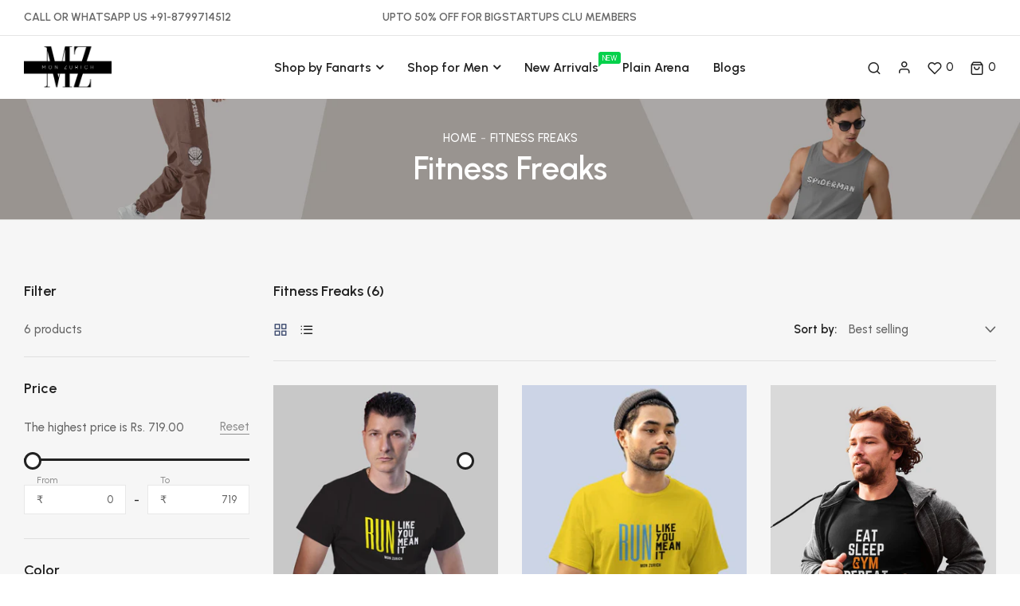

--- FILE ---
content_type: text/html; charset=utf-8
request_url: https://monzurich.com/collections/fitness-freaks
body_size: 46126
content:
<!doctype html>
<html class="no-js supports-no-cookies mini2" lang="en" dir="ltr">
  <head>
    <meta charset="utf-8">
    <meta http-equiv="x-ua-compatible" content="IE=edge">
    <meta name="viewport" content="width=device-width,initial-scale=1">
    <meta name="theme-color" content="var(--font-color-primary)">
    <link rel="preconnect" href="https://cdn.shopify.com" crossorigin><link rel="canonical" href="https://monzurich.com/collections/fitness-freaks">
    <title>fitness-freaks-t-shirts-by-mon-zurich-originals</title>
    <meta name="description" content="[base64]">
    
  <meta property="og:type" content="website">
  <meta property="og:title" content="Fitness Freaks T-shirts by Mon Zurich Originals">

<meta property="og:url" content="https://monzurich.com/collections/fitness-freaks">
<meta property="og:site_name" content="Mon Zurich">

  <meta name="twitter:site" content="@https://">


  <meta name="twitter:card" content="summary">



    <style>
    
    @import url('https://fonts.googleapis.com/css2?family=Urbanist:ital,wght@0,100;0,200;0,300;0,400;0,500;0,600;0,700;0,800;0,900;1,100;1,200;1,300;1,400;1,500;1,600;1,700;1,800;1,900&display=swap');
    
    
    @import url('https://fonts.googleapis.com/css2?family=Urbanist:ital,wght@0,100;0,200;0,300;0,400;0,500;0,600;0,700;0,800;0,900;1,100;1,200;1,300;1,400;1,500;1,600;1,700;1,800;1,900&display=swap');
    
    
    @import url('https://fonts.googleapis.com/css2?family=Urbanist:ital,wght@0,100;0,200;0,300;0,400;0,500;0,600;0,700;0,800;0,900;1,100;1,200;1,300;1,400;1,500;1,600;1,700;1,800;1,900&display=swap');
    
    
    @import url('https://fonts.googleapis.com/css2?family=Urbanist:ital,wght@0,100;0,200;0,300;0,400;0,500;0,600;0,700;0,800;0,900;1,100;1,200;1,300;1,400;1,500;1,600;1,700;1,800;1,900&display=swap');
    
    
    @import url('https://fonts.googleapis.com/css2?family=Urbanist:ital,wght@0,100;0,200;0,300;0,400;0,500;0,600;0,700;0,800;0,900;1,100;1,200;1,300;1,400;1,500;1,600;1,700;1,800;1,900&display=swap');
    
</style><link href="//monzurich.com/cdn/shop/t/11/assets/bootstrap.min.css?v=106872733425585849001711025070" rel="stylesheet" type="text/css" media="all">
<link href="//monzurich.com/cdn/shop/t/11/assets/bootstrap-icons.css?v=162564735770338804201711025070" rel="stylesheet" type="text/css" media="all">
<link href="//monzurich.com/cdn/shop/t/11/assets/font-awesome.min.css?v=21869632697367095781711025070" rel="stylesheet" type="text/css" media="all">
<link href="//monzurich.com/cdn/shop/t/11/assets/slick.css?v=98340474046176884051711025071" rel="stylesheet" type="text/css" media="all">
<link href="//monzurich.com/cdn/shop/t/11/assets/owl.carousel.min.css?v=70516089817612781961711025071" rel="stylesheet" type="text/css" media="all">
<link href="//monzurich.com/cdn/shop/t/11/assets/owl.theme.default.min.css?v=135046118358282713361711025071" rel="stylesheet" type="text/css" media="all">
<link href="//monzurich.com/cdn/shop/t/11/assets/swiper-bundle.min.css?v=183092761113033764571711025071" rel="stylesheet" type="text/css" media="all">
<link href="//monzurich.com/cdn/shop/t/11/assets/magnific-popup.css?v=39095769176613777181711025071" rel="stylesheet" type="text/css" media="all">
<link href="//monzurich.com/cdn/shop/t/11/assets/feather.css?v=32405190967382458041711025070" rel="stylesheet" type="text/css" media="all"><link href="//monzurich.com/cdn/shop/t/11/assets/style.css?v=140652566827600171421711025071" rel="stylesheet" type="text/css" media="all"><link href="//monzurich.com/cdn/shop/t/11/assets/skin-theme.css?v=76429414326934281371711025093" rel="stylesheet" type="text/css" media="all"><link href="//monzurich.com/cdn/shop/t/11/assets/collection.css?v=164932693324697621411711025070" rel="stylesheet" type="text/css" media="all">
<link href="//monzurich.com/cdn/shop/t/11/assets/collection-sidebar.css?v=3555690817739894701711025070" rel="stylesheet" type="text/css" media="all"><link href="//monzurich.com/cdn/shop/t/11/assets/product-template.css?v=114505904173522289991711025071" rel="stylesheet" type="text/css" media="all"><style data-shopify>/*=====================================
  body css
======================================*/
body {
  color: var(--font-color-body);
  font-size: var(--font-size-body);
  background-color: var(--background-color-body);
  
  font-family: var(--font-custom-stack-body);
  font-weight: var(--font-custom-weight-body);
  font-style: var(--font-custom-style-body);
  
  line-height: normal;
  letter-spacing: var(--font-letter-spacing-body);
  -webkit-font-smoothing: antialiased;
  -moz-osx-font-smoothing: antialiased;
  text-size-adjust: 100%;
}

/*=====================================
  Headings css
======================================*/
h1, h2, h3, h4, h5, h6 {
  color: var(--font-color-header);
  margin: 0;
  padding: 0;
  
  font-family: var(--font-custom-stack-header);
  font-weight: var(--font-custom-weight-header);
  font-style: var(--font-custom-style-header);
  
  line-height: normal;
}

/*=====================================
  Section headings css
======================================*/
.section-capture {
  margin-bottom: 60px;
}
.section-title h2 {
  color: var(--font-color-section-header);
  
  font-family: var(--font-custom-stack-section-header);
  font-weight: var(--font-custom-weight-section-header);
  font-style: var(--font-custom-style-section-header);
  
  text-transform: var(--font-text-section-header);
}
@media (max-width: 1199px) {
  .section-capture{
    margin-bottom: 50px;
  }
}
@media (max-width: 767px) {
  .section-capture {
    margin-bottom: 40px;
  }
}

/*=====================================
  paragraph css
======================================*/
p {
  color: var(--font-color-paragraph);
  margin-bottom: 0px;
  --font-custom-stack-paragraph: 'Urbanist', sans-serif;
  --font-custom-weight-paragraph: 500;
  --font-custom-style-paragraph: normal;

  
  font-family: var(--font-custom-stack-paragraph);
  font-weight: var(--font-custom-weight-paragraph);
  font-style: var(--font-custom-style-paragraph);
  
  line-height: var(--font-line-height-paragraph);
}

/*=====================================
  'other' tag css
======================================*/
input, textarea, select {
  color: var(--sti-color);
  font-size: var(--sti-font-size);
  padding: 10px 20px;
  background-color: var(--sti-bgcolor);
  font-family: var(--font-stack-body);
  text-transform: var(--sti-text);
  font-weight: var(--sti-font-weight);
  border: var(--sti-border);
  border-radius: var(--sti-border-radius);
}
input::placeholder,
textarea::placeholder {
  color: var(--sti-color);
}

/* clears the 'x' from 'Internet Explorer' */
input[type=search]::-ms-clear,
input[type=search]::-ms-reveal {
  display: none;
  width: 0px;
  height: 0px;
}

/* clears the 'x' from 'Chrome' */
input[type="search"]::-webkit-search-decoration,
input[type="search"]::-webkit-search-cancel-button,
input[type="search"]::-webkit-search-results-button,
input[type="search"]::-webkit-search-results-decoration {
  display: none;
}

textarea {
  display: block;
  resize: none;
}
input:focus,
select:focus,
textarea:focus {
  outline: none;
  border: var(--sti-border);
  box-shadow: none;
}
select {
  -webkit-appearance: none;
  -moz-appearance: none;
  -ms-appearance: none;
  -o-appearance: none;
  appearance: none;
  background-image: url('//monzurich.com/cdn/shop/t/11/assets/chevron-down.svg?v=60467149447012667681711025070');
  
  padding: 10px 30px 10px 15px;
  background-position: right 15px center;
  
  background-repeat: no-repeat;
  background-size: 12px;
  background-color: transparent;
}
input.disabled,
input[disabled],
select.disabled,
select[disabled],
textarea.disabled,
textarea[disabled] {
  color: var(--sti-color)
  background-color: var(--sti-bgcolor);
  border: 1px solid var(--sti-border);
}
input::-webkit-outer-spin-button,
input::-webkit-inner-spin-button {
    -webkit-appearance: none;
    margin: 0;
}
input[type=number] {
    -moz-appearance: textfield;
}
.hidden {
    display: none;
}
img {
  max-width: 100%;
}

/*=====================================
  other custom padding css
======================================*/
.shopify-challenge__container,
.section-ptb {
  padding-top: 80px;
  padding-bottom: 80px;
}
@media (max-width: 1199px) {
  .shopify-challenge__container,
  .section-ptb {
    padding-top: 80px;
    padding-bottom: 80px;
  }
}
@media (max-width: 767px) {
  .shopify-challenge__container,
  .section-ptb {
    padding-top: 60px;
    padding-bottom: 60px;
  }
}
/*=====================================
  button type css
======================================*/
/* btn1 */
#pro-review .jdgm-btn,
#pro-review .jdgm-write-rev-link,
.btn-style {
  color: #ffffff;
  font-size: 16px;
  padding: 15px 35px;
  background-color: #222222;
  text-transform: uppercase;
  font-weight: 600;
  border: 2px solid #222222;
  border-radius: 0px;
  letter-spacing: 0px;
  text-align: center;
  line-height: 1;
}
.btn-style i {
  padding-inline-start: 5px;
}
#pro-review .jdgm-btn:hover,
#pro-review .jdgm-write-rev-link:hover,
.btn-style:hover {
  color: #ffffff;
  background-color: #475476;
  border: 2px solid #475476;
}
@media(max-width: 767px){
  #pro-review .jdgm-btn,
  #pro-review .jdgm-write-rev-link,
  .btn-style {  
    font-size: 14px;
    padding: 12px 20px;
  }
}

/* btn2 */
.btn-style2 {
  color: #2d2c31;
  font-size: 16px;
  padding: 15px 35px;
  background-color: rgba(0,0,0,0);
  text-transform: uppercase;
  font-weight: 700;
  border: 1px solid #c6c6c6;
  border-radius: 0px;
  letter-spacing: 0px;
  line-height: 1;
  text-align: center;
}
.btn-style2:hover {
  color: #ffffff;
  background-color: #475476;
  border: 1px solid #475476;
}
.btn-style2 i {
  padding-inline-start: 5px;
}
@media(max-width: 767px){
  .btn-style2 { 
    font-size: 14px;
    padding: 12px 20px;
  }
}

/* btn3 */
.btn-style3 {
  color: #ebab99;
  font-size: 16px;
  padding: 15px 35px;
  background-color: rgba(0,0,0,0);
  text-transform: uppercase;
  font-weight: 600;
  border: 2px solid #ebab99;
  border-radius: 0px;
  letter-spacing: 0px;
  line-height: 1;
  text-align: center;
}
.btn-style3:hover {
  color: #ffffff;
  background-color: #ebab99;
  border: 2px solid #ebab99;
}
.btn-style3 i {
  padding-inline-start: 5px;
}
@media(max-width: 767px){
  .btn-style3 { 
    font-size: 14px;
    padding: 12px 20px;
  }
}


/* btn disable css */
a.disabled {
  color: #aeaeae!important;
  opacity: 0.65;
  pointer-events: none;
}
a.add-to-cart.disabled,
a.quick-view.disabled,
a.btn[disabled],
a.btn.disabled,
button.btn[disabled],
button.btn.disabled,
button[disabled] {
  color: #eaeaea!important;
  background-color: #ababab!important;
  opacity: 0.65;
  pointer-events: none;
}
a.btn[disabled],
a.btn.disabled,
button.btn[disabled],
button.btn.disabled,
button[disabled] {
  border: 1px solid #ababab;
}
.swiper-buttons button[disabled] {
  color: var(--font-color-header)important;
  background-color: transparent!important;
  opacity: 1;
  pointer-events: all;
  border: none;
}
/*=====================================
  product label css
======================================*/
.single-product-wrap.stock-out {
  cursor: not-allowed;
}
.single-product-wrap.stock-out .product-image.stock-out {
  position: relative;
}

.product-image {
  position: relative;
}
.product-label span {
  font-size: 12px;
  position: absolute;
  top: 15px;
  width: 40px;
  height: 20px;
  display: flex;
  align-items: center;
  justify-content: center;
  text-align: center;
  text-transform: capitalize;
  font-weight: 400;
  border-radius : 0px;
  line-height: 1;
}
.product-label span.new-sale-title {
  color: #FFFFFF;
  background-color: #333333;
}
.product-label span.percent-count{
  color: #ffffff;
  background-color: #6d8c62;
}
.product-label span.soldout-title{
  color: #FFFFFF;
  background-color: #A00000;
}
.product-label span.new-sale-title {
  
  left: 0px;
  
}
.product-label span.soldout-title {
  
  left: 0px;
  
  z-index: 1;
}
.product-label span.percent-count {
  
  left: 15px;
  
}

/*=====================================
  pagination css
======================================*/
/* page-area css */
.paginatoin-area {
  padding-top: 80px;
}
@media (max-width: 1199px) {
  .paginatoin-area {
    padding-top: 80px;
  }
}
@media (max-width: 767px) {
  .paginatoin-area {
    padding-top: 60px;
  }
}

/*=====================================
    Fade in
======================================*/

[data-fade-in] {
  opacity: 0;
  transform: translateY(20px);
}
[class*=fade-] {
  will-change: opacity,transform;
}
.fade-in {
    animation: fade-in .8s .1s forwards;
}
@keyframes fade-in {
  0% {
      opacity: 0;
      transform: translateY(20spx);
  }
  100% {
      opacity: 1;
      transform: translateY(0);
  }
}



.fade-in:nth-child(1) {
  
  animation: fade-in .8s .1s forwards;
  
}


.fade-in:nth-child(2) {
  
  animation: fade-in .8s .2s forwards;
  
}


.fade-in:nth-child(3) {
  
  animation: fade-in .8s .3s forwards;
  
}


.fade-in:nth-child(4) {
  
  animation: fade-in .8s .4s forwards;
  
}


.fade-in:nth-child(5) {
  
  animation: fade-in .8s .5s forwards;
  
}


.fade-in:nth-child(6) {
  
  animation: fade-in .8s .6s forwards;
  
}


.fade-in:nth-child(7) {
  
  animation: fade-in .8s .7s forwards;
  
}


.fade-in:nth-child(8) {
  
  animation: fade-in .8s .8s forwards;
  
}


.fade-in:nth-child(9) {
  
  animation: fade-in .8s .9s forwards;
  
}


.fade-in:nth-child(10) {
  
  animation: fade-in .8s 1s forwards;
  
}


.fade-in:nth-child(11) {
  
  
  
  animation: fade-in .8s 1.0s forwards;
  
  
}


.fade-in:nth-child(12) {
  
  
  
  animation: fade-in .8s 1.1s forwards;
  
  
}


.fade-in:nth-child(13) {
  
  
  
  animation: fade-in .8s 1.2s forwards;
  
  
}


.fade-in:nth-child(14) {
  
  
  
  animation: fade-in .8s 1.3s forwards;
  
  
}


.fade-in:nth-child(15) {
  
  
  
  animation: fade-in .8s 1.4s forwards;
  
  
}


.fade-in:nth-child(16) {
  
  
  
  animation: fade-in .8s 1.5s forwards;
  
  
}


.fade-in:nth-child(17) {
  
  
  
  animation: fade-in .8s 1.6s forwards;
  
  
}


.fade-in:nth-child(18) {
  
  
  
  animation: fade-in .8s 1.7s forwards;
  
  
}


.fade-in:nth-child(19) {
  
  
  
  animation: fade-in .8s 1.8s forwards;
  
  
}


.fade-in:nth-child(20) {
  
  animation: fade-in .8s 2s forwards;
  
}


.fade-in:nth-child(21) {
  
  
  
  animation: fade-in .8s 2.0s forwards;
  
  
}


.fade-in:nth-child(22) {
  
  
  
  animation: fade-in .8s 2.1s forwards;
  
  
}


.fade-in:nth-child(23) {
  
  
  
  animation: fade-in .8s 2.2s forwards;
  
  
}


.fade-in:nth-child(24) {
  
  
  
  animation: fade-in .8s 2.3s forwards;
  
  
}


.fade-in:nth-child(25) {
  
  
  
  animation: fade-in .8s 2.4s forwards;
  
  
}


.fade-in:nth-child(26) {
  
  
  
  animation: fade-in .8s 2.5s forwards;
  
  
}


.fade-in:nth-child(27) {
  
  
  
  animation: fade-in .8s 2.6s forwards;
  
  
}


.fade-in:nth-child(28) {
  
  
  
  animation: fade-in .8s 2.7s forwards;
  
  
}


.fade-in:nth-child(29) {
  
  
  
  animation: fade-in .8s 2.8s forwards;
  
  
}


.fade-in:nth-child(30) {
  
}

</style><style>
    
    
    
    :root {
      --font-weight-body--bold: 700;
      --font-weight-body--bolder: 700;
    
      --font-color-body: #636363;
      --font-size-body: 15px;
      --background-color-body: #ffffff;
      --extra-color-body: #f6f6f6;
      --button-radius: 0px;
      
      --font-custom-stack-body: 'Urbanist', sans-serif;
      --font-custom-weight-body: 500;
      --font-custom-style-body: normal;
      
      --font-letter-spacing-body: 0px;
    
      --font-color-header: #222222;
      
      --font-custom-stack-header: 'Urbanist', sans-serif;
      --font-custom-weight-header: 600;
      --font-custom-style-header: normal;
      
      --font-color-section-header: #222222;
      
      --font-custom-stack-section-header: 'Urbanist', sans-serif;
      --font-custom-weight-section-header:700;
      --font-custom-style-section-header: normal;
      
      --font-text-section-header: none;
      --font-color-paragraph: #636363;
      
      --font-custom-stack-paragraph: 'Urbanist', sans-serif;
      --font-custom-weight-paragraph: 500;
      --font-custom-style-paragraph: normal;
      
      --font-line-height-paragraph: 30px;
      
      --font-custom-stack-other: 'Urbanist', sans-serif;
      
      --font-color-primary: #475476;
      --font-color-secondary: #ebab99;
      --theme-border-color: rgba(34, 34, 34, 0.1);
      --sti-color: #636363;
      --sti-font-size: 15px;
      --sti-bgcolor: #FFFFFF;
      --sti-text: none;
      --sti-font-weight: 500;
      --sti-border: 1px solid rgba(51, 51, 51, 0.2);
      --sti-border-radius: 0px;
      --box-body-bgcolor: #FFFFFF;
    }
    </style>
    <script>window.performance && window.performance.mark && window.performance.mark('shopify.content_for_header.start');</script><meta name="google-site-verification" content="Zn6eVIvwmMmoOPeEj5Ksu88DeUiiTrF98SUXOwFwekY">
<meta id="shopify-digital-wallet" name="shopify-digital-wallet" content="/75066868004/digital_wallets/dialog">
<link rel="alternate" type="application/atom+xml" title="Feed" href="/collections/fitness-freaks.atom" />
<link rel="alternate" type="application/json+oembed" href="https://monzurich.com/collections/fitness-freaks.oembed">
<script async="async" src="/checkouts/internal/preloads.js?locale=en-IN"></script>
<script id="shopify-features" type="application/json">{"accessToken":"3539245db105d7ac0184039b580ab6a8","betas":["rich-media-storefront-analytics"],"domain":"monzurich.com","predictiveSearch":true,"shopId":75066868004,"locale":"en"}</script>
<script>var Shopify = Shopify || {};
Shopify.shop = "mon-zurich.myshopify.com";
Shopify.locale = "en";
Shopify.currency = {"active":"INR","rate":"1.0"};
Shopify.country = "IN";
Shopify.theme = {"name":"01-fashion","id":166426149156,"schema_name":"Ubone","schema_version":"1.0.0","theme_store_id":null,"role":"main"};
Shopify.theme.handle = "null";
Shopify.theme.style = {"id":null,"handle":null};
Shopify.cdnHost = "monzurich.com/cdn";
Shopify.routes = Shopify.routes || {};
Shopify.routes.root = "/";</script>
<script type="module">!function(o){(o.Shopify=o.Shopify||{}).modules=!0}(window);</script>
<script>!function(o){function n(){var o=[];function n(){o.push(Array.prototype.slice.apply(arguments))}return n.q=o,n}var t=o.Shopify=o.Shopify||{};t.loadFeatures=n(),t.autoloadFeatures=n()}(window);</script>
<script id="shop-js-analytics" type="application/json">{"pageType":"collection"}</script>
<script defer="defer" async type="module" src="//monzurich.com/cdn/shopifycloud/shop-js/modules/v2/client.init-shop-cart-sync_BdyHc3Nr.en.esm.js"></script>
<script defer="defer" async type="module" src="//monzurich.com/cdn/shopifycloud/shop-js/modules/v2/chunk.common_Daul8nwZ.esm.js"></script>
<script type="module">
  await import("//monzurich.com/cdn/shopifycloud/shop-js/modules/v2/client.init-shop-cart-sync_BdyHc3Nr.en.esm.js");
await import("//monzurich.com/cdn/shopifycloud/shop-js/modules/v2/chunk.common_Daul8nwZ.esm.js");

  window.Shopify.SignInWithShop?.initShopCartSync?.({"fedCMEnabled":true,"windoidEnabled":true});

</script>
<script>(function() {
  var isLoaded = false;
  function asyncLoad() {
    if (isLoaded) return;
    isLoaded = true;
    var urls = ["\/\/cdn.shopify.com\/proxy\/cb9d6496517ac405be9943a203330a4a9927309040f0189dfd6599da1998849a\/forms-akamai.smsbump.com\/644709\/form_201550.js?ver=1749567943\u0026shop=mon-zurich.myshopify.com\u0026sp-cache-control=cHVibGljLCBtYXgtYWdlPTkwMA","https:\/\/cdn.shopify.com\/s\/files\/1\/0750\/6686\/8004\/t\/7\/assets\/rev_75066868004.js?v=1690913634\u0026shop=mon-zurich.myshopify.com","https:\/\/cdn.autoketing.org\/sdk-cdn\/recommended\/dist\/top-pin-embed.js?t=1693942143972829004\u0026shop=mon-zurich.myshopify.com","https:\/\/cdn.autoketing.org\/sdk-cdn\/recommended\/dist\/top-pin-embed.js?t=1693942144194774774\u0026shop=mon-zurich.myshopify.com","https:\/\/cdn.autoketing.org\/sdk-cdn\/recommended\/dist\/top-pin-embed.js?t=1693942144127992947\u0026shop=mon-zurich.myshopify.com","https:\/\/cdn.autoketing.org\/sdk-cdn\/recommended\/dist\/top-pin-embed.js?t=1693942144188563853\u0026shop=mon-zurich.myshopify.com","https:\/\/cdn.autoketing.org\/sdk-cdn\/recommended\/dist\/top-pin-embed.js?t=1693942144159028546\u0026shop=mon-zurich.myshopify.com","https:\/\/sr-cdn.shiprocket.in\/sr-promise\/static\/uc.js?channel_id=4\u0026sr_company_id=3664346\u0026shop=mon-zurich.myshopify.com"];
    for (var i = 0; i < urls.length; i++) {
      var s = document.createElement('script');
      s.type = 'text/javascript';
      s.async = true;
      s.src = urls[i];
      var x = document.getElementsByTagName('script')[0];
      x.parentNode.insertBefore(s, x);
    }
  };
  if(window.attachEvent) {
    window.attachEvent('onload', asyncLoad);
  } else {
    window.addEventListener('load', asyncLoad, false);
  }
})();</script>
<script id="__st">var __st={"a":75066868004,"offset":-18000,"reqid":"98a8be95-57ca-4f9b-8437-726b6d0cad3e-1768960119","pageurl":"monzurich.com\/collections\/fitness-freaks","u":"6a9554bf510a","p":"collection","rtyp":"collection","rid":445976314148};</script>
<script>window.ShopifyPaypalV4VisibilityTracking = true;</script>
<script id="captcha-bootstrap">!function(){'use strict';const t='contact',e='account',n='new_comment',o=[[t,t],['blogs',n],['comments',n],[t,'customer']],c=[[e,'customer_login'],[e,'guest_login'],[e,'recover_customer_password'],[e,'create_customer']],r=t=>t.map((([t,e])=>`form[action*='/${t}']:not([data-nocaptcha='true']) input[name='form_type'][value='${e}']`)).join(','),a=t=>()=>t?[...document.querySelectorAll(t)].map((t=>t.form)):[];function s(){const t=[...o],e=r(t);return a(e)}const i='password',u='form_key',d=['recaptcha-v3-token','g-recaptcha-response','h-captcha-response',i],f=()=>{try{return window.sessionStorage}catch{return}},m='__shopify_v',_=t=>t.elements[u];function p(t,e,n=!1){try{const o=window.sessionStorage,c=JSON.parse(o.getItem(e)),{data:r}=function(t){const{data:e,action:n}=t;return t[m]||n?{data:e,action:n}:{data:t,action:n}}(c);for(const[e,n]of Object.entries(r))t.elements[e]&&(t.elements[e].value=n);n&&o.removeItem(e)}catch(o){console.error('form repopulation failed',{error:o})}}const l='form_type',E='cptcha';function T(t){t.dataset[E]=!0}const w=window,h=w.document,L='Shopify',v='ce_forms',y='captcha';let A=!1;((t,e)=>{const n=(g='f06e6c50-85a8-45c8-87d0-21a2b65856fe',I='https://cdn.shopify.com/shopifycloud/storefront-forms-hcaptcha/ce_storefront_forms_captcha_hcaptcha.v1.5.2.iife.js',D={infoText:'Protected by hCaptcha',privacyText:'Privacy',termsText:'Terms'},(t,e,n)=>{const o=w[L][v],c=o.bindForm;if(c)return c(t,g,e,D).then(n);var r;o.q.push([[t,g,e,D],n]),r=I,A||(h.body.append(Object.assign(h.createElement('script'),{id:'captcha-provider',async:!0,src:r})),A=!0)});var g,I,D;w[L]=w[L]||{},w[L][v]=w[L][v]||{},w[L][v].q=[],w[L][y]=w[L][y]||{},w[L][y].protect=function(t,e){n(t,void 0,e),T(t)},Object.freeze(w[L][y]),function(t,e,n,w,h,L){const[v,y,A,g]=function(t,e,n){const i=e?o:[],u=t?c:[],d=[...i,...u],f=r(d),m=r(i),_=r(d.filter((([t,e])=>n.includes(e))));return[a(f),a(m),a(_),s()]}(w,h,L),I=t=>{const e=t.target;return e instanceof HTMLFormElement?e:e&&e.form},D=t=>v().includes(t);t.addEventListener('submit',(t=>{const e=I(t);if(!e)return;const n=D(e)&&!e.dataset.hcaptchaBound&&!e.dataset.recaptchaBound,o=_(e),c=g().includes(e)&&(!o||!o.value);(n||c)&&t.preventDefault(),c&&!n&&(function(t){try{if(!f())return;!function(t){const e=f();if(!e)return;const n=_(t);if(!n)return;const o=n.value;o&&e.removeItem(o)}(t);const e=Array.from(Array(32),(()=>Math.random().toString(36)[2])).join('');!function(t,e){_(t)||t.append(Object.assign(document.createElement('input'),{type:'hidden',name:u})),t.elements[u].value=e}(t,e),function(t,e){const n=f();if(!n)return;const o=[...t.querySelectorAll(`input[type='${i}']`)].map((({name:t})=>t)),c=[...d,...o],r={};for(const[a,s]of new FormData(t).entries())c.includes(a)||(r[a]=s);n.setItem(e,JSON.stringify({[m]:1,action:t.action,data:r}))}(t,e)}catch(e){console.error('failed to persist form',e)}}(e),e.submit())}));const S=(t,e)=>{t&&!t.dataset[E]&&(n(t,e.some((e=>e===t))),T(t))};for(const o of['focusin','change'])t.addEventListener(o,(t=>{const e=I(t);D(e)&&S(e,y())}));const B=e.get('form_key'),M=e.get(l),P=B&&M;t.addEventListener('DOMContentLoaded',(()=>{const t=y();if(P)for(const e of t)e.elements[l].value===M&&p(e,B);[...new Set([...A(),...v().filter((t=>'true'===t.dataset.shopifyCaptcha))])].forEach((e=>S(e,t)))}))}(h,new URLSearchParams(w.location.search),n,t,e,['guest_login'])})(!0,!0)}();</script>
<script integrity="sha256-4kQ18oKyAcykRKYeNunJcIwy7WH5gtpwJnB7kiuLZ1E=" data-source-attribution="shopify.loadfeatures" defer="defer" src="//monzurich.com/cdn/shopifycloud/storefront/assets/storefront/load_feature-a0a9edcb.js" crossorigin="anonymous"></script>
<script data-source-attribution="shopify.dynamic_checkout.dynamic.init">var Shopify=Shopify||{};Shopify.PaymentButton=Shopify.PaymentButton||{isStorefrontPortableWallets:!0,init:function(){window.Shopify.PaymentButton.init=function(){};var t=document.createElement("script");t.src="https://monzurich.com/cdn/shopifycloud/portable-wallets/latest/portable-wallets.en.js",t.type="module",document.head.appendChild(t)}};
</script>
<script data-source-attribution="shopify.dynamic_checkout.buyer_consent">
  function portableWalletsHideBuyerConsent(e){var t=document.getElementById("shopify-buyer-consent"),n=document.getElementById("shopify-subscription-policy-button");t&&n&&(t.classList.add("hidden"),t.setAttribute("aria-hidden","true"),n.removeEventListener("click",e))}function portableWalletsShowBuyerConsent(e){var t=document.getElementById("shopify-buyer-consent"),n=document.getElementById("shopify-subscription-policy-button");t&&n&&(t.classList.remove("hidden"),t.removeAttribute("aria-hidden"),n.addEventListener("click",e))}window.Shopify?.PaymentButton&&(window.Shopify.PaymentButton.hideBuyerConsent=portableWalletsHideBuyerConsent,window.Shopify.PaymentButton.showBuyerConsent=portableWalletsShowBuyerConsent);
</script>
<script data-source-attribution="shopify.dynamic_checkout.cart.bootstrap">document.addEventListener("DOMContentLoaded",(function(){function t(){return document.querySelector("shopify-accelerated-checkout-cart, shopify-accelerated-checkout")}if(t())Shopify.PaymentButton.init();else{new MutationObserver((function(e,n){t()&&(Shopify.PaymentButton.init(),n.disconnect())})).observe(document.body,{childList:!0,subtree:!0})}}));
</script>

<script>window.performance && window.performance.mark && window.performance.mark('shopify.content_for_header.end');</script>
    <script type="text/javascript" src="//monzurich.com/cdn/shop/t/11/assets/plugins.min.js?v=60217701795888191301711025071" defer></script><script type="text/javascript" src="//monzurich.com/cdn/shop/t/11/assets/jquery-3.6.1.min.js?v=77015668167349694581711025071" defer="defer"></script>
<script type="text/javascript" src="//monzurich.com/cdn/shop/t/11/assets/jquery-migrate-1.4.1.min.js?v=8839049224236534361711025071" defer="defer"></script>
<script type="text/javascript" src="//monzurich.com/cdn/shop/t/11/assets/modernizr-2.8.3.min.js?v=174727525422211915231711025071" defer="defer"></script>
<script type="text/javascript" src="//monzurich.com/cdn/shop/t/11/assets/bootstrap.bundle.min.js?v=178806464053651140501711025070" defer="defer"></script>
<script type="text/javascript" src="//monzurich.com/cdn/shop/t/11/assets/slick.min.js?v=78403228708673780251711025071" defer="defer"></script>
<script type="text/javascript" src="//monzurich.com/cdn/shop/t/11/assets/owl.carousel.min.js?v=97891440811553454251711025071" defer="defer"></script>
<script type="text/javascript" src="//monzurich.com/cdn/shop/t/11/assets/swiper-bundle.min.js?v=30986975797822707101711025071" defer="defer"></script>
<script type="text/javascript" src="//monzurich.com/cdn/shop/t/11/assets/jquery.magnific-popup.min.js?v=62953174224872963371711025071" defer="defer"></script>
<script type="text/javascript" src="//monzurich.com/cdn/shop/t/11/assets/imagesloaded.pkgd.min.js?v=58209854333173575541711025070" defer="defer"></script>
<script type="text/javascript" src="//monzurich.com/cdn/shop/t/11/assets/jquery.isotope.min.js?v=91911861347149225011711025071" defer="defer"></script>
<script type="text/javascript" src="//monzurich.com/cdn/shopifycloud/storefront/assets/themes_support/api.jquery-7ab1a3a4.js" defer="defer"></script>
<script type="text/javascript" src="//monzurich.com/cdn/shop/t/11/assets/waypoints.min.js?v=8574801165041833121711025071" defer="defer"></script>
<script type="text/javascript" src="//monzurich.com/cdn/shop/t/11/assets/counter.js?v=61598517943102193791711025070" defer="defer"></script>
<script type="text/javascript" src="//monzurich.com/cdn/shop/t/11/assets/jquery.countTo.js?v=114738705482761559801711025071" defer="defer"></script>
<script type="text/javascript" src="//monzurich.com/cdn/shop/t/11/assets/theme.wishlist.js?v=184261439331368048331711025071" defer="defer"></script>
<script type="text/javascript" src="//monzurich.com/cdn/shop/t/11/assets/lazysizes.min.js?v=56805471290311245611711025071" async></script>
<script type="text/javascript" src="//monzurich.com/cdn/shop/t/11/assets/main.js?v=161372731762507746911711025071" defer="defer"></script>
    <script type="text/javascript" src="//monzurich.com/cdn/shopifycloud/storefront/assets/themes_support/shopify_common-5f594365.js" defer="defer"></script>
    
    <script>document.documentElement.className = document.documentElement.className.replace('no-js', 'js');
    if (Shopify.designMode) {
      document.documentElement.classList.add('shopify-design-mode');
    }
    </script><!-- BEGIN app block: shopify://apps/judge-me-reviews/blocks/judgeme_core/61ccd3b1-a9f2-4160-9fe9-4fec8413e5d8 --><!-- Start of Judge.me Core -->






<link rel="dns-prefetch" href="https://cdnwidget.judge.me">
<link rel="dns-prefetch" href="https://cdn.judge.me">
<link rel="dns-prefetch" href="https://cdn1.judge.me">
<link rel="dns-prefetch" href="https://api.judge.me">

<script data-cfasync='false' class='jdgm-settings-script'>window.jdgmSettings={"pagination":5,"disable_web_reviews":false,"badge_no_review_text":"No reviews","badge_n_reviews_text":"{{ n }} review/reviews","hide_badge_preview_if_no_reviews":true,"badge_hide_text":false,"enforce_center_preview_badge":false,"widget_title":"Customer Reviews","widget_open_form_text":"Write a review","widget_close_form_text":"Cancel review","widget_refresh_page_text":"Refresh page","widget_summary_text":"Based on {{ number_of_reviews }} review/reviews","widget_no_review_text":"Be the first to write a review","widget_name_field_text":"Display name","widget_verified_name_field_text":"Verified Name (public)","widget_name_placeholder_text":"Display name","widget_required_field_error_text":"This field is required.","widget_email_field_text":"Email address","widget_verified_email_field_text":"Verified Email (private, can not be edited)","widget_email_placeholder_text":"Your email address","widget_email_field_error_text":"Please enter a valid email address.","widget_rating_field_text":"Rating","widget_review_title_field_text":"Review Title","widget_review_title_placeholder_text":"Give your review a title","widget_review_body_field_text":"Review content","widget_review_body_placeholder_text":"Start writing here...","widget_pictures_field_text":"Picture/Video (optional)","widget_submit_review_text":"Submit Review","widget_submit_verified_review_text":"Submit Verified Review","widget_submit_success_msg_with_auto_publish":"Thank you! Please refresh the page in a few moments to see your review. You can remove or edit your review by logging into \u003ca href='https://judge.me/login' target='_blank' rel='nofollow noopener'\u003eJudge.me\u003c/a\u003e","widget_submit_success_msg_no_auto_publish":"Thank you! Your review will be published as soon as it is approved by the shop admin. You can remove or edit your review by logging into \u003ca href='https://judge.me/login' target='_blank' rel='nofollow noopener'\u003eJudge.me\u003c/a\u003e","widget_show_default_reviews_out_of_total_text":"Showing {{ n_reviews_shown }} out of {{ n_reviews }} reviews.","widget_show_all_link_text":"Show all","widget_show_less_link_text":"Show less","widget_author_said_text":"{{ reviewer_name }} said:","widget_days_text":"{{ n }} days ago","widget_weeks_text":"{{ n }} week/weeks ago","widget_months_text":"{{ n }} month/months ago","widget_years_text":"{{ n }} year/years ago","widget_yesterday_text":"Yesterday","widget_today_text":"Today","widget_replied_text":"\u003e\u003e {{ shop_name }} replied:","widget_read_more_text":"Read more","widget_reviewer_name_as_initial":"","widget_rating_filter_color":"#fbcd0a","widget_rating_filter_see_all_text":"See all reviews","widget_sorting_most_recent_text":"Most Recent","widget_sorting_highest_rating_text":"Highest Rating","widget_sorting_lowest_rating_text":"Lowest Rating","widget_sorting_with_pictures_text":"Only Pictures","widget_sorting_most_helpful_text":"Most Helpful","widget_open_question_form_text":"Ask a question","widget_reviews_subtab_text":"Reviews","widget_questions_subtab_text":"Questions","widget_question_label_text":"Question","widget_answer_label_text":"Answer","widget_question_placeholder_text":"Write your question here","widget_submit_question_text":"Submit Question","widget_question_submit_success_text":"Thank you for your question! We will notify you once it gets answered.","verified_badge_text":"Verified","verified_badge_bg_color":"","verified_badge_text_color":"","verified_badge_placement":"left-of-reviewer-name","widget_review_max_height":"","widget_hide_border":false,"widget_social_share":false,"widget_thumb":false,"widget_review_location_show":false,"widget_location_format":"","all_reviews_include_out_of_store_products":true,"all_reviews_out_of_store_text":"(out of store)","all_reviews_pagination":100,"all_reviews_product_name_prefix_text":"about","enable_review_pictures":true,"enable_question_anwser":false,"widget_theme":"default","review_date_format":"mm/dd/yyyy","default_sort_method":"most-recent","widget_product_reviews_subtab_text":"Product Reviews","widget_shop_reviews_subtab_text":"Shop Reviews","widget_other_products_reviews_text":"Reviews for other products","widget_store_reviews_subtab_text":"Store reviews","widget_no_store_reviews_text":"This store hasn't received any reviews yet","widget_web_restriction_product_reviews_text":"This product hasn't received any reviews yet","widget_no_items_text":"No items found","widget_show_more_text":"Show more","widget_write_a_store_review_text":"Write a Store Review","widget_other_languages_heading":"Reviews in Other Languages","widget_translate_review_text":"Translate review to {{ language }}","widget_translating_review_text":"Translating...","widget_show_original_translation_text":"Show original ({{ language }})","widget_translate_review_failed_text":"Review couldn't be translated.","widget_translate_review_retry_text":"Retry","widget_translate_review_try_again_later_text":"Try again later","show_product_url_for_grouped_product":false,"widget_sorting_pictures_first_text":"Pictures First","show_pictures_on_all_rev_page_mobile":false,"show_pictures_on_all_rev_page_desktop":false,"floating_tab_hide_mobile_install_preference":false,"floating_tab_button_name":"★ Reviews","floating_tab_title":"Let customers speak for us","floating_tab_button_color":"","floating_tab_button_background_color":"","floating_tab_url":"","floating_tab_url_enabled":false,"floating_tab_tab_style":"text","all_reviews_text_badge_text":"Customers rate us {{ shop.metafields.judgeme.all_reviews_rating | round: 1 }}/5 based on {{ shop.metafields.judgeme.all_reviews_count }} reviews.","all_reviews_text_badge_text_branded_style":"{{ shop.metafields.judgeme.all_reviews_rating | round: 1 }} out of 5 stars based on {{ shop.metafields.judgeme.all_reviews_count }} reviews","is_all_reviews_text_badge_a_link":false,"show_stars_for_all_reviews_text_badge":false,"all_reviews_text_badge_url":"","all_reviews_text_style":"text","all_reviews_text_color_style":"judgeme_brand_color","all_reviews_text_color":"#108474","all_reviews_text_show_jm_brand":true,"featured_carousel_show_header":true,"featured_carousel_title":"Let customers speak for us","testimonials_carousel_title":"Customers are saying","videos_carousel_title":"Real customer stories","cards_carousel_title":"Customers are saying","featured_carousel_count_text":"from {{ n }} reviews","featured_carousel_add_link_to_all_reviews_page":false,"featured_carousel_url":"","featured_carousel_show_images":true,"featured_carousel_autoslide_interval":5,"featured_carousel_arrows_on_the_sides":false,"featured_carousel_height":250,"featured_carousel_width":80,"featured_carousel_image_size":0,"featured_carousel_image_height":250,"featured_carousel_arrow_color":"#eeeeee","verified_count_badge_style":"vintage","verified_count_badge_orientation":"horizontal","verified_count_badge_color_style":"judgeme_brand_color","verified_count_badge_color":"#108474","is_verified_count_badge_a_link":false,"verified_count_badge_url":"","verified_count_badge_show_jm_brand":true,"widget_rating_preset_default":5,"widget_first_sub_tab":"product-reviews","widget_show_histogram":true,"widget_histogram_use_custom_color":false,"widget_pagination_use_custom_color":false,"widget_star_use_custom_color":false,"widget_verified_badge_use_custom_color":false,"widget_write_review_use_custom_color":false,"picture_reminder_submit_button":"Upload Pictures","enable_review_videos":false,"mute_video_by_default":false,"widget_sorting_videos_first_text":"Videos First","widget_review_pending_text":"Pending","featured_carousel_items_for_large_screen":3,"social_share_options_order":"Facebook,Twitter","remove_microdata_snippet":true,"disable_json_ld":false,"enable_json_ld_products":false,"preview_badge_show_question_text":false,"preview_badge_no_question_text":"No questions","preview_badge_n_question_text":"{{ number_of_questions }} question/questions","qa_badge_show_icon":false,"qa_badge_position":"same-row","remove_judgeme_branding":false,"widget_add_search_bar":false,"widget_search_bar_placeholder":"Search","widget_sorting_verified_only_text":"Verified only","featured_carousel_theme":"default","featured_carousel_show_rating":true,"featured_carousel_show_title":true,"featured_carousel_show_body":true,"featured_carousel_show_date":false,"featured_carousel_show_reviewer":true,"featured_carousel_show_product":false,"featured_carousel_header_background_color":"#108474","featured_carousel_header_text_color":"#ffffff","featured_carousel_name_product_separator":"reviewed","featured_carousel_full_star_background":"#108474","featured_carousel_empty_star_background":"#dadada","featured_carousel_vertical_theme_background":"#f9fafb","featured_carousel_verified_badge_enable":true,"featured_carousel_verified_badge_color":"#108474","featured_carousel_border_style":"round","featured_carousel_review_line_length_limit":3,"featured_carousel_more_reviews_button_text":"Read more reviews","featured_carousel_view_product_button_text":"View product","all_reviews_page_load_reviews_on":"scroll","all_reviews_page_load_more_text":"Load More Reviews","disable_fb_tab_reviews":false,"enable_ajax_cdn_cache":false,"widget_advanced_speed_features":5,"widget_public_name_text":"displayed publicly like","default_reviewer_name":"John Smith","default_reviewer_name_has_non_latin":true,"widget_reviewer_anonymous":"Anonymous","medals_widget_title":"Judge.me Review Medals","medals_widget_background_color":"#f9fafb","medals_widget_position":"footer_all_pages","medals_widget_border_color":"#f9fafb","medals_widget_verified_text_position":"left","medals_widget_use_monochromatic_version":false,"medals_widget_elements_color":"#108474","show_reviewer_avatar":true,"widget_invalid_yt_video_url_error_text":"Not a YouTube video URL","widget_max_length_field_error_text":"Please enter no more than {0} characters.","widget_show_country_flag":false,"widget_show_collected_via_shop_app":true,"widget_verified_by_shop_badge_style":"light","widget_verified_by_shop_text":"Verified by Shop","widget_show_photo_gallery":false,"widget_load_with_code_splitting":true,"widget_ugc_install_preference":false,"widget_ugc_title":"Made by us, Shared by you","widget_ugc_subtitle":"Tag us to see your picture featured in our page","widget_ugc_arrows_color":"#ffffff","widget_ugc_primary_button_text":"Buy Now","widget_ugc_primary_button_background_color":"#108474","widget_ugc_primary_button_text_color":"#ffffff","widget_ugc_primary_button_border_width":"0","widget_ugc_primary_button_border_style":"none","widget_ugc_primary_button_border_color":"#108474","widget_ugc_primary_button_border_radius":"25","widget_ugc_secondary_button_text":"Load More","widget_ugc_secondary_button_background_color":"#ffffff","widget_ugc_secondary_button_text_color":"#108474","widget_ugc_secondary_button_border_width":"2","widget_ugc_secondary_button_border_style":"solid","widget_ugc_secondary_button_border_color":"#108474","widget_ugc_secondary_button_border_radius":"25","widget_ugc_reviews_button_text":"View Reviews","widget_ugc_reviews_button_background_color":"#ffffff","widget_ugc_reviews_button_text_color":"#108474","widget_ugc_reviews_button_border_width":"2","widget_ugc_reviews_button_border_style":"solid","widget_ugc_reviews_button_border_color":"#108474","widget_ugc_reviews_button_border_radius":"25","widget_ugc_reviews_button_link_to":"judgeme-reviews-page","widget_ugc_show_post_date":true,"widget_ugc_max_width":"800","widget_rating_metafield_value_type":true,"widget_primary_color":"#108474","widget_enable_secondary_color":false,"widget_secondary_color":"#edf5f5","widget_summary_average_rating_text":"{{ average_rating }} out of 5","widget_media_grid_title":"Customer photos \u0026 videos","widget_media_grid_see_more_text":"See more","widget_round_style":false,"widget_show_product_medals":true,"widget_verified_by_judgeme_text":"Verified by Judge.me","widget_show_store_medals":true,"widget_verified_by_judgeme_text_in_store_medals":"Verified by Judge.me","widget_media_field_exceed_quantity_message":"Sorry, we can only accept {{ max_media }} for one review.","widget_media_field_exceed_limit_message":"{{ file_name }} is too large, please select a {{ media_type }} less than {{ size_limit }}MB.","widget_review_submitted_text":"Review Submitted!","widget_question_submitted_text":"Question Submitted!","widget_close_form_text_question":"Cancel","widget_write_your_answer_here_text":"Write your answer here","widget_enabled_branded_link":true,"widget_show_collected_by_judgeme":true,"widget_reviewer_name_color":"","widget_write_review_text_color":"","widget_write_review_bg_color":"","widget_collected_by_judgeme_text":"collected by Judge.me","widget_pagination_type":"standard","widget_load_more_text":"Load More","widget_load_more_color":"#108474","widget_full_review_text":"Full Review","widget_read_more_reviews_text":"Read More Reviews","widget_read_questions_text":"Read Questions","widget_questions_and_answers_text":"Questions \u0026 Answers","widget_verified_by_text":"Verified by","widget_verified_text":"Verified","widget_number_of_reviews_text":"{{ number_of_reviews }} reviews","widget_back_button_text":"Back","widget_next_button_text":"Next","widget_custom_forms_filter_button":"Filters","custom_forms_style":"vertical","widget_show_review_information":false,"how_reviews_are_collected":"How reviews are collected?","widget_show_review_keywords":false,"widget_gdpr_statement":"How we use your data: We'll only contact you about the review you left, and only if necessary. By submitting your review, you agree to Judge.me's \u003ca href='https://judge.me/terms' target='_blank' rel='nofollow noopener'\u003eterms\u003c/a\u003e, \u003ca href='https://judge.me/privacy' target='_blank' rel='nofollow noopener'\u003eprivacy\u003c/a\u003e and \u003ca href='https://judge.me/content-policy' target='_blank' rel='nofollow noopener'\u003econtent\u003c/a\u003e policies.","widget_multilingual_sorting_enabled":false,"widget_translate_review_content_enabled":false,"widget_translate_review_content_method":"manual","popup_widget_review_selection":"automatically_with_pictures","popup_widget_round_border_style":true,"popup_widget_show_title":true,"popup_widget_show_body":true,"popup_widget_show_reviewer":false,"popup_widget_show_product":true,"popup_widget_show_pictures":true,"popup_widget_use_review_picture":true,"popup_widget_show_on_home_page":true,"popup_widget_show_on_product_page":true,"popup_widget_show_on_collection_page":true,"popup_widget_show_on_cart_page":true,"popup_widget_position":"bottom_left","popup_widget_first_review_delay":5,"popup_widget_duration":5,"popup_widget_interval":5,"popup_widget_review_count":5,"popup_widget_hide_on_mobile":true,"review_snippet_widget_round_border_style":true,"review_snippet_widget_card_color":"#FFFFFF","review_snippet_widget_slider_arrows_background_color":"#FFFFFF","review_snippet_widget_slider_arrows_color":"#000000","review_snippet_widget_star_color":"#108474","show_product_variant":false,"all_reviews_product_variant_label_text":"Variant: ","widget_show_verified_branding":true,"widget_ai_summary_title":"Customers say","widget_ai_summary_disclaimer":"AI-powered review summary based on recent customer reviews","widget_show_ai_summary":false,"widget_show_ai_summary_bg":false,"widget_show_review_title_input":true,"redirect_reviewers_invited_via_email":"review_widget","request_store_review_after_product_review":false,"request_review_other_products_in_order":false,"review_form_color_scheme":"default","review_form_corner_style":"square","review_form_star_color":{},"review_form_text_color":"#333333","review_form_background_color":"#ffffff","review_form_field_background_color":"#fafafa","review_form_button_color":{},"review_form_button_text_color":"#ffffff","review_form_modal_overlay_color":"#000000","review_content_screen_title_text":"How would you rate this product?","review_content_introduction_text":"We would love it if you would share a bit about your experience.","store_review_form_title_text":"How would you rate this store?","store_review_form_introduction_text":"We would love it if you would share a bit about your experience.","show_review_guidance_text":true,"one_star_review_guidance_text":"Poor","five_star_review_guidance_text":"Great","customer_information_screen_title_text":"About you","customer_information_introduction_text":"Please tell us more about you.","custom_questions_screen_title_text":"Your experience in more detail","custom_questions_introduction_text":"Here are a few questions to help us understand more about your experience.","review_submitted_screen_title_text":"Thanks for your review!","review_submitted_screen_thank_you_text":"We are processing it and it will appear on the store soon.","review_submitted_screen_email_verification_text":"Please confirm your email by clicking the link we just sent you. This helps us keep reviews authentic.","review_submitted_request_store_review_text":"Would you like to share your experience of shopping with us?","review_submitted_review_other_products_text":"Would you like to review these products?","store_review_screen_title_text":"Would you like to share your experience of shopping with us?","store_review_introduction_text":"We value your feedback and use it to improve. Please share any thoughts or suggestions you have.","reviewer_media_screen_title_picture_text":"Share a picture","reviewer_media_introduction_picture_text":"Upload a photo to support your review.","reviewer_media_screen_title_video_text":"Share a video","reviewer_media_introduction_video_text":"Upload a video to support your review.","reviewer_media_screen_title_picture_or_video_text":"Share a picture or video","reviewer_media_introduction_picture_or_video_text":"Upload a photo or video to support your review.","reviewer_media_youtube_url_text":"Paste your Youtube URL here","advanced_settings_next_step_button_text":"Next","advanced_settings_close_review_button_text":"Close","modal_write_review_flow":false,"write_review_flow_required_text":"Required","write_review_flow_privacy_message_text":"We respect your privacy.","write_review_flow_anonymous_text":"Post review as anonymous","write_review_flow_visibility_text":"This won't be visible to other customers.","write_review_flow_multiple_selection_help_text":"Select as many as you like","write_review_flow_single_selection_help_text":"Select one option","write_review_flow_required_field_error_text":"This field is required","write_review_flow_invalid_email_error_text":"Please enter a valid email address","write_review_flow_max_length_error_text":"Max. {{ max_length }} characters.","write_review_flow_media_upload_text":"\u003cb\u003eClick to upload\u003c/b\u003e or drag and drop","write_review_flow_gdpr_statement":"We'll only contact you about your review if necessary. By submitting your review, you agree to our \u003ca href='https://judge.me/terms' target='_blank' rel='nofollow noopener'\u003eterms and conditions\u003c/a\u003e and \u003ca href='https://judge.me/privacy' target='_blank' rel='nofollow noopener'\u003eprivacy policy\u003c/a\u003e.","rating_only_reviews_enabled":false,"show_negative_reviews_help_screen":false,"new_review_flow_help_screen_rating_threshold":3,"negative_review_resolution_screen_title_text":"Tell us more","negative_review_resolution_text":"Your experience matters to us. If there were issues with your purchase, we're here to help. Feel free to reach out to us, we'd love the opportunity to make things right.","negative_review_resolution_button_text":"Contact us","negative_review_resolution_proceed_with_review_text":"Leave a review","negative_review_resolution_subject":"Issue with purchase from {{ shop_name }}.{{ order_name }}","preview_badge_collection_page_install_status":false,"widget_review_custom_css":"","preview_badge_custom_css":"","preview_badge_stars_count":"5-stars","featured_carousel_custom_css":"","floating_tab_custom_css":"","all_reviews_widget_custom_css":"","medals_widget_custom_css":"","verified_badge_custom_css":"","all_reviews_text_custom_css":"","transparency_badges_collected_via_store_invite":false,"transparency_badges_from_another_provider":false,"transparency_badges_collected_from_store_visitor":false,"transparency_badges_collected_by_verified_review_provider":false,"transparency_badges_earned_reward":false,"transparency_badges_collected_via_store_invite_text":"Review collected via store invitation","transparency_badges_from_another_provider_text":"Review collected from another provider","transparency_badges_collected_from_store_visitor_text":"Review collected from a store visitor","transparency_badges_written_in_google_text":"Review written in Google","transparency_badges_written_in_etsy_text":"Review written in Etsy","transparency_badges_written_in_shop_app_text":"Review written in Shop App","transparency_badges_earned_reward_text":"Review earned a reward for future purchase","product_review_widget_per_page":10,"widget_store_review_label_text":"Review about the store","checkout_comment_extension_title_on_product_page":"Customer Comments","checkout_comment_extension_num_latest_comment_show":5,"checkout_comment_extension_format":"name_and_timestamp","checkout_comment_customer_name":"last_initial","checkout_comment_comment_notification":true,"preview_badge_collection_page_install_preference":true,"preview_badge_home_page_install_preference":false,"preview_badge_product_page_install_preference":true,"review_widget_install_preference":"","review_carousel_install_preference":false,"floating_reviews_tab_install_preference":"none","verified_reviews_count_badge_install_preference":false,"all_reviews_text_install_preference":false,"review_widget_best_location":true,"judgeme_medals_install_preference":false,"review_widget_revamp_enabled":false,"review_widget_qna_enabled":false,"review_widget_header_theme":"minimal","review_widget_widget_title_enabled":true,"review_widget_header_text_size":"medium","review_widget_header_text_weight":"regular","review_widget_average_rating_style":"compact","review_widget_bar_chart_enabled":true,"review_widget_bar_chart_type":"numbers","review_widget_bar_chart_style":"standard","review_widget_expanded_media_gallery_enabled":false,"review_widget_reviews_section_theme":"standard","review_widget_image_style":"thumbnails","review_widget_review_image_ratio":"square","review_widget_stars_size":"medium","review_widget_verified_badge":"standard_text","review_widget_review_title_text_size":"medium","review_widget_review_text_size":"medium","review_widget_review_text_length":"medium","review_widget_number_of_columns_desktop":3,"review_widget_carousel_transition_speed":5,"review_widget_custom_questions_answers_display":"always","review_widget_button_text_color":"#FFFFFF","review_widget_text_color":"#000000","review_widget_lighter_text_color":"#7B7B7B","review_widget_corner_styling":"soft","review_widget_review_word_singular":"review","review_widget_review_word_plural":"reviews","review_widget_voting_label":"Helpful?","review_widget_shop_reply_label":"Reply from {{ shop_name }}:","review_widget_filters_title":"Filters","qna_widget_question_word_singular":"Question","qna_widget_question_word_plural":"Questions","qna_widget_answer_reply_label":"Answer from {{ answerer_name }}:","qna_content_screen_title_text":"Ask a question about this product","qna_widget_question_required_field_error_text":"Please enter your question.","qna_widget_flow_gdpr_statement":"We'll only contact you about your question if necessary. By submitting your question, you agree to our \u003ca href='https://judge.me/terms' target='_blank' rel='nofollow noopener'\u003eterms and conditions\u003c/a\u003e and \u003ca href='https://judge.me/privacy' target='_blank' rel='nofollow noopener'\u003eprivacy policy\u003c/a\u003e.","qna_widget_question_submitted_text":"Thanks for your question!","qna_widget_close_form_text_question":"Close","qna_widget_question_submit_success_text":"We’ll notify you by email when your question is answered.","all_reviews_widget_v2025_enabled":false,"all_reviews_widget_v2025_header_theme":"default","all_reviews_widget_v2025_widget_title_enabled":true,"all_reviews_widget_v2025_header_text_size":"medium","all_reviews_widget_v2025_header_text_weight":"regular","all_reviews_widget_v2025_average_rating_style":"compact","all_reviews_widget_v2025_bar_chart_enabled":true,"all_reviews_widget_v2025_bar_chart_type":"numbers","all_reviews_widget_v2025_bar_chart_style":"standard","all_reviews_widget_v2025_expanded_media_gallery_enabled":false,"all_reviews_widget_v2025_show_store_medals":true,"all_reviews_widget_v2025_show_photo_gallery":true,"all_reviews_widget_v2025_show_review_keywords":false,"all_reviews_widget_v2025_show_ai_summary":false,"all_reviews_widget_v2025_show_ai_summary_bg":false,"all_reviews_widget_v2025_add_search_bar":false,"all_reviews_widget_v2025_default_sort_method":"most-recent","all_reviews_widget_v2025_reviews_per_page":10,"all_reviews_widget_v2025_reviews_section_theme":"default","all_reviews_widget_v2025_image_style":"thumbnails","all_reviews_widget_v2025_review_image_ratio":"square","all_reviews_widget_v2025_stars_size":"medium","all_reviews_widget_v2025_verified_badge":"bold_badge","all_reviews_widget_v2025_review_title_text_size":"medium","all_reviews_widget_v2025_review_text_size":"medium","all_reviews_widget_v2025_review_text_length":"medium","all_reviews_widget_v2025_number_of_columns_desktop":3,"all_reviews_widget_v2025_carousel_transition_speed":5,"all_reviews_widget_v2025_custom_questions_answers_display":"always","all_reviews_widget_v2025_show_product_variant":false,"all_reviews_widget_v2025_show_reviewer_avatar":true,"all_reviews_widget_v2025_reviewer_name_as_initial":"","all_reviews_widget_v2025_review_location_show":false,"all_reviews_widget_v2025_location_format":"","all_reviews_widget_v2025_show_country_flag":false,"all_reviews_widget_v2025_verified_by_shop_badge_style":"light","all_reviews_widget_v2025_social_share":false,"all_reviews_widget_v2025_social_share_options_order":"Facebook,Twitter,LinkedIn,Pinterest","all_reviews_widget_v2025_pagination_type":"standard","all_reviews_widget_v2025_button_text_color":"#FFFFFF","all_reviews_widget_v2025_text_color":"#000000","all_reviews_widget_v2025_lighter_text_color":"#7B7B7B","all_reviews_widget_v2025_corner_styling":"soft","all_reviews_widget_v2025_title":"Customer reviews","all_reviews_widget_v2025_ai_summary_title":"Customers say about this store","all_reviews_widget_v2025_no_review_text":"Be the first to write a review","platform":"shopify","branding_url":"https://app.judge.me/reviews","branding_text":"Powered by Judge.me","locale":"en","reply_name":"Mon Zurich","widget_version":"3.0","footer":true,"autopublish":true,"review_dates":true,"enable_custom_form":false,"shop_locale":"en","enable_multi_locales_translations":false,"show_review_title_input":true,"review_verification_email_status":"always","can_be_branded":false,"reply_name_text":"Mon Zurich"};</script> <style class='jdgm-settings-style'>.jdgm-xx{left:0}:root{--jdgm-primary-color: #108474;--jdgm-secondary-color: rgba(16,132,116,0.1);--jdgm-star-color: #108474;--jdgm-write-review-text-color: white;--jdgm-write-review-bg-color: #108474;--jdgm-paginate-color: #108474;--jdgm-border-radius: 0;--jdgm-reviewer-name-color: #108474}.jdgm-histogram__bar-content{background-color:#108474}.jdgm-rev[data-verified-buyer=true] .jdgm-rev__icon.jdgm-rev__icon:after,.jdgm-rev__buyer-badge.jdgm-rev__buyer-badge{color:white;background-color:#108474}.jdgm-review-widget--small .jdgm-gallery.jdgm-gallery .jdgm-gallery__thumbnail-link:nth-child(8) .jdgm-gallery__thumbnail-wrapper.jdgm-gallery__thumbnail-wrapper:before{content:"See more"}@media only screen and (min-width: 768px){.jdgm-gallery.jdgm-gallery .jdgm-gallery__thumbnail-link:nth-child(8) .jdgm-gallery__thumbnail-wrapper.jdgm-gallery__thumbnail-wrapper:before{content:"See more"}}.jdgm-prev-badge[data-average-rating='0.00']{display:none !important}.jdgm-author-all-initials{display:none !important}.jdgm-author-last-initial{display:none !important}.jdgm-rev-widg__title{visibility:hidden}.jdgm-rev-widg__summary-text{visibility:hidden}.jdgm-prev-badge__text{visibility:hidden}.jdgm-rev__prod-link-prefix:before{content:'about'}.jdgm-rev__variant-label:before{content:'Variant: '}.jdgm-rev__out-of-store-text:before{content:'(out of store)'}@media only screen and (min-width: 768px){.jdgm-rev__pics .jdgm-rev_all-rev-page-picture-separator,.jdgm-rev__pics .jdgm-rev__product-picture{display:none}}@media only screen and (max-width: 768px){.jdgm-rev__pics .jdgm-rev_all-rev-page-picture-separator,.jdgm-rev__pics .jdgm-rev__product-picture{display:none}}.jdgm-preview-badge[data-template="index"]{display:none !important}.jdgm-verified-count-badget[data-from-snippet="true"]{display:none !important}.jdgm-carousel-wrapper[data-from-snippet="true"]{display:none !important}.jdgm-all-reviews-text[data-from-snippet="true"]{display:none !important}.jdgm-medals-section[data-from-snippet="true"]{display:none !important}.jdgm-ugc-media-wrapper[data-from-snippet="true"]{display:none !important}.jdgm-rev__transparency-badge[data-badge-type="review_collected_via_store_invitation"]{display:none !important}.jdgm-rev__transparency-badge[data-badge-type="review_collected_from_another_provider"]{display:none !important}.jdgm-rev__transparency-badge[data-badge-type="review_collected_from_store_visitor"]{display:none !important}.jdgm-rev__transparency-badge[data-badge-type="review_written_in_etsy"]{display:none !important}.jdgm-rev__transparency-badge[data-badge-type="review_written_in_google_business"]{display:none !important}.jdgm-rev__transparency-badge[data-badge-type="review_written_in_shop_app"]{display:none !important}.jdgm-rev__transparency-badge[data-badge-type="review_earned_for_future_purchase"]{display:none !important}.jdgm-review-snippet-widget .jdgm-rev-snippet-widget__cards-container .jdgm-rev-snippet-card{border-radius:8px;background:#fff}.jdgm-review-snippet-widget .jdgm-rev-snippet-widget__cards-container .jdgm-rev-snippet-card__rev-rating .jdgm-star{color:#108474}.jdgm-review-snippet-widget .jdgm-rev-snippet-widget__prev-btn,.jdgm-review-snippet-widget .jdgm-rev-snippet-widget__next-btn{border-radius:50%;background:#fff}.jdgm-review-snippet-widget .jdgm-rev-snippet-widget__prev-btn>svg,.jdgm-review-snippet-widget .jdgm-rev-snippet-widget__next-btn>svg{fill:#000}.jdgm-full-rev-modal.rev-snippet-widget .jm-mfp-container .jm-mfp-content,.jdgm-full-rev-modal.rev-snippet-widget .jm-mfp-container .jdgm-full-rev__icon,.jdgm-full-rev-modal.rev-snippet-widget .jm-mfp-container .jdgm-full-rev__pic-img,.jdgm-full-rev-modal.rev-snippet-widget .jm-mfp-container .jdgm-full-rev__reply{border-radius:8px}.jdgm-full-rev-modal.rev-snippet-widget .jm-mfp-container .jdgm-full-rev[data-verified-buyer="true"] .jdgm-full-rev__icon::after{border-radius:8px}.jdgm-full-rev-modal.rev-snippet-widget .jm-mfp-container .jdgm-full-rev .jdgm-rev__buyer-badge{border-radius:calc( 8px / 2 )}.jdgm-full-rev-modal.rev-snippet-widget .jm-mfp-container .jdgm-full-rev .jdgm-full-rev__replier::before{content:'Mon Zurich'}.jdgm-full-rev-modal.rev-snippet-widget .jm-mfp-container .jdgm-full-rev .jdgm-full-rev__product-button{border-radius:calc( 8px * 6 )}
</style> <style class='jdgm-settings-style'></style>

  
  
  
  <style class='jdgm-miracle-styles'>
  @-webkit-keyframes jdgm-spin{0%{-webkit-transform:rotate(0deg);-ms-transform:rotate(0deg);transform:rotate(0deg)}100%{-webkit-transform:rotate(359deg);-ms-transform:rotate(359deg);transform:rotate(359deg)}}@keyframes jdgm-spin{0%{-webkit-transform:rotate(0deg);-ms-transform:rotate(0deg);transform:rotate(0deg)}100%{-webkit-transform:rotate(359deg);-ms-transform:rotate(359deg);transform:rotate(359deg)}}@font-face{font-family:'JudgemeStar';src:url("[data-uri]") format("woff");font-weight:normal;font-style:normal}.jdgm-star{font-family:'JudgemeStar';display:inline !important;text-decoration:none !important;padding:0 4px 0 0 !important;margin:0 !important;font-weight:bold;opacity:1;-webkit-font-smoothing:antialiased;-moz-osx-font-smoothing:grayscale}.jdgm-star:hover{opacity:1}.jdgm-star:last-of-type{padding:0 !important}.jdgm-star.jdgm--on:before{content:"\e000"}.jdgm-star.jdgm--off:before{content:"\e001"}.jdgm-star.jdgm--half:before{content:"\e002"}.jdgm-widget *{margin:0;line-height:1.4;-webkit-box-sizing:border-box;-moz-box-sizing:border-box;box-sizing:border-box;-webkit-overflow-scrolling:touch}.jdgm-hidden{display:none !important;visibility:hidden !important}.jdgm-temp-hidden{display:none}.jdgm-spinner{width:40px;height:40px;margin:auto;border-radius:50%;border-top:2px solid #eee;border-right:2px solid #eee;border-bottom:2px solid #eee;border-left:2px solid #ccc;-webkit-animation:jdgm-spin 0.8s infinite linear;animation:jdgm-spin 0.8s infinite linear}.jdgm-prev-badge{display:block !important}

</style>


  
  
   


<script data-cfasync='false' class='jdgm-script'>
!function(e){window.jdgm=window.jdgm||{},jdgm.CDN_HOST="https://cdnwidget.judge.me/",jdgm.CDN_HOST_ALT="https://cdn2.judge.me/cdn/widget_frontend/",jdgm.API_HOST="https://api.judge.me/",jdgm.CDN_BASE_URL="https://cdn.shopify.com/extensions/019bdc9e-9889-75cc-9a3d-a887384f20d4/judgeme-extensions-301/assets/",
jdgm.docReady=function(d){(e.attachEvent?"complete"===e.readyState:"loading"!==e.readyState)?
setTimeout(d,0):e.addEventListener("DOMContentLoaded",d)},jdgm.loadCSS=function(d,t,o,a){
!o&&jdgm.loadCSS.requestedUrls.indexOf(d)>=0||(jdgm.loadCSS.requestedUrls.push(d),
(a=e.createElement("link")).rel="stylesheet",a.class="jdgm-stylesheet",a.media="nope!",
a.href=d,a.onload=function(){this.media="all",t&&setTimeout(t)},e.body.appendChild(a))},
jdgm.loadCSS.requestedUrls=[],jdgm.loadJS=function(e,d){var t=new XMLHttpRequest;
t.onreadystatechange=function(){4===t.readyState&&(Function(t.response)(),d&&d(t.response))},
t.open("GET",e),t.onerror=function(){if(e.indexOf(jdgm.CDN_HOST)===0&&jdgm.CDN_HOST_ALT!==jdgm.CDN_HOST){var f=e.replace(jdgm.CDN_HOST,jdgm.CDN_HOST_ALT);jdgm.loadJS(f,d)}},t.send()},jdgm.docReady((function(){(window.jdgmLoadCSS||e.querySelectorAll(
".jdgm-widget, .jdgm-all-reviews-page").length>0)&&(jdgmSettings.widget_load_with_code_splitting?
parseFloat(jdgmSettings.widget_version)>=3?jdgm.loadCSS(jdgm.CDN_HOST+"widget_v3/base.css"):
jdgm.loadCSS(jdgm.CDN_HOST+"widget/base.css"):jdgm.loadCSS(jdgm.CDN_HOST+"shopify_v2.css"),
jdgm.loadJS(jdgm.CDN_HOST+"loa"+"der.js"))}))}(document);
</script>
<noscript><link rel="stylesheet" type="text/css" media="all" href="https://cdnwidget.judge.me/shopify_v2.css"></noscript>

<!-- BEGIN app snippet: theme_fix_tags --><script>
  (function() {
    var jdgmThemeFixes = null;
    if (!jdgmThemeFixes) return;
    var thisThemeFix = jdgmThemeFixes[Shopify.theme.id];
    if (!thisThemeFix) return;

    if (thisThemeFix.html) {
      document.addEventListener("DOMContentLoaded", function() {
        var htmlDiv = document.createElement('div');
        htmlDiv.classList.add('jdgm-theme-fix-html');
        htmlDiv.innerHTML = thisThemeFix.html;
        document.body.append(htmlDiv);
      });
    };

    if (thisThemeFix.css) {
      var styleTag = document.createElement('style');
      styleTag.classList.add('jdgm-theme-fix-style');
      styleTag.innerHTML = thisThemeFix.css;
      document.head.append(styleTag);
    };

    if (thisThemeFix.js) {
      var scriptTag = document.createElement('script');
      scriptTag.classList.add('jdgm-theme-fix-script');
      scriptTag.innerHTML = thisThemeFix.js;
      document.head.append(scriptTag);
    };
  })();
</script>
<!-- END app snippet -->
<!-- End of Judge.me Core -->



<!-- END app block --><script src="https://cdn.shopify.com/extensions/019aae6a-8958-7657-9775-622ab99f1d40/affiliatery-65/assets/affiliatery-embed.js" type="text/javascript" defer="defer"></script>
<script src="https://cdn.shopify.com/extensions/019bdc9e-9889-75cc-9a3d-a887384f20d4/judgeme-extensions-301/assets/loader.js" type="text/javascript" defer="defer"></script>
<meta property="og:image" content="https://cdn.shopify.com/s/files/1/0750/6686/8004/collections/Fitness_Freaks.jpg?v=1689438549" />
<meta property="og:image:secure_url" content="https://cdn.shopify.com/s/files/1/0750/6686/8004/collections/Fitness_Freaks.jpg?v=1689438549" />
<meta property="og:image:width" content="500" />
<meta property="og:image:height" content="500" />
<meta property="og:image:alt" content="Fitness Freaks" />
<link href="https://monorail-edge.shopifysvc.com" rel="dns-prefetch">
<script>(function(){if ("sendBeacon" in navigator && "performance" in window) {try {var session_token_from_headers = performance.getEntriesByType('navigation')[0].serverTiming.find(x => x.name == '_s').description;} catch {var session_token_from_headers = undefined;}var session_cookie_matches = document.cookie.match(/_shopify_s=([^;]*)/);var session_token_from_cookie = session_cookie_matches && session_cookie_matches.length === 2 ? session_cookie_matches[1] : "";var session_token = session_token_from_headers || session_token_from_cookie || "";function handle_abandonment_event(e) {var entries = performance.getEntries().filter(function(entry) {return /monorail-edge.shopifysvc.com/.test(entry.name);});if (!window.abandonment_tracked && entries.length === 0) {window.abandonment_tracked = true;var currentMs = Date.now();var navigation_start = performance.timing.navigationStart;var payload = {shop_id: 75066868004,url: window.location.href,navigation_start,duration: currentMs - navigation_start,session_token,page_type: "collection"};window.navigator.sendBeacon("https://monorail-edge.shopifysvc.com/v1/produce", JSON.stringify({schema_id: "online_store_buyer_site_abandonment/1.1",payload: payload,metadata: {event_created_at_ms: currentMs,event_sent_at_ms: currentMs}}));}}window.addEventListener('pagehide', handle_abandonment_event);}}());</script>
<script id="web-pixels-manager-setup">(function e(e,d,r,n,o){if(void 0===o&&(o={}),!Boolean(null===(a=null===(i=window.Shopify)||void 0===i?void 0:i.analytics)||void 0===a?void 0:a.replayQueue)){var i,a;window.Shopify=window.Shopify||{};var t=window.Shopify;t.analytics=t.analytics||{};var s=t.analytics;s.replayQueue=[],s.publish=function(e,d,r){return s.replayQueue.push([e,d,r]),!0};try{self.performance.mark("wpm:start")}catch(e){}var l=function(){var e={modern:/Edge?\/(1{2}[4-9]|1[2-9]\d|[2-9]\d{2}|\d{4,})\.\d+(\.\d+|)|Firefox\/(1{2}[4-9]|1[2-9]\d|[2-9]\d{2}|\d{4,})\.\d+(\.\d+|)|Chrom(ium|e)\/(9{2}|\d{3,})\.\d+(\.\d+|)|(Maci|X1{2}).+ Version\/(15\.\d+|(1[6-9]|[2-9]\d|\d{3,})\.\d+)([,.]\d+|)( \(\w+\)|)( Mobile\/\w+|) Safari\/|Chrome.+OPR\/(9{2}|\d{3,})\.\d+\.\d+|(CPU[ +]OS|iPhone[ +]OS|CPU[ +]iPhone|CPU IPhone OS|CPU iPad OS)[ +]+(15[._]\d+|(1[6-9]|[2-9]\d|\d{3,})[._]\d+)([._]\d+|)|Android:?[ /-](13[3-9]|1[4-9]\d|[2-9]\d{2}|\d{4,})(\.\d+|)(\.\d+|)|Android.+Firefox\/(13[5-9]|1[4-9]\d|[2-9]\d{2}|\d{4,})\.\d+(\.\d+|)|Android.+Chrom(ium|e)\/(13[3-9]|1[4-9]\d|[2-9]\d{2}|\d{4,})\.\d+(\.\d+|)|SamsungBrowser\/([2-9]\d|\d{3,})\.\d+/,legacy:/Edge?\/(1[6-9]|[2-9]\d|\d{3,})\.\d+(\.\d+|)|Firefox\/(5[4-9]|[6-9]\d|\d{3,})\.\d+(\.\d+|)|Chrom(ium|e)\/(5[1-9]|[6-9]\d|\d{3,})\.\d+(\.\d+|)([\d.]+$|.*Safari\/(?![\d.]+ Edge\/[\d.]+$))|(Maci|X1{2}).+ Version\/(10\.\d+|(1[1-9]|[2-9]\d|\d{3,})\.\d+)([,.]\d+|)( \(\w+\)|)( Mobile\/\w+|) Safari\/|Chrome.+OPR\/(3[89]|[4-9]\d|\d{3,})\.\d+\.\d+|(CPU[ +]OS|iPhone[ +]OS|CPU[ +]iPhone|CPU IPhone OS|CPU iPad OS)[ +]+(10[._]\d+|(1[1-9]|[2-9]\d|\d{3,})[._]\d+)([._]\d+|)|Android:?[ /-](13[3-9]|1[4-9]\d|[2-9]\d{2}|\d{4,})(\.\d+|)(\.\d+|)|Mobile Safari.+OPR\/([89]\d|\d{3,})\.\d+\.\d+|Android.+Firefox\/(13[5-9]|1[4-9]\d|[2-9]\d{2}|\d{4,})\.\d+(\.\d+|)|Android.+Chrom(ium|e)\/(13[3-9]|1[4-9]\d|[2-9]\d{2}|\d{4,})\.\d+(\.\d+|)|Android.+(UC? ?Browser|UCWEB|U3)[ /]?(15\.([5-9]|\d{2,})|(1[6-9]|[2-9]\d|\d{3,})\.\d+)\.\d+|SamsungBrowser\/(5\.\d+|([6-9]|\d{2,})\.\d+)|Android.+MQ{2}Browser\/(14(\.(9|\d{2,})|)|(1[5-9]|[2-9]\d|\d{3,})(\.\d+|))(\.\d+|)|K[Aa][Ii]OS\/(3\.\d+|([4-9]|\d{2,})\.\d+)(\.\d+|)/},d=e.modern,r=e.legacy,n=navigator.userAgent;return n.match(d)?"modern":n.match(r)?"legacy":"unknown"}(),u="modern"===l?"modern":"legacy",c=(null!=n?n:{modern:"",legacy:""})[u],f=function(e){return[e.baseUrl,"/wpm","/b",e.hashVersion,"modern"===e.buildTarget?"m":"l",".js"].join("")}({baseUrl:d,hashVersion:r,buildTarget:u}),m=function(e){var d=e.version,r=e.bundleTarget,n=e.surface,o=e.pageUrl,i=e.monorailEndpoint;return{emit:function(e){var a=e.status,t=e.errorMsg,s=(new Date).getTime(),l=JSON.stringify({metadata:{event_sent_at_ms:s},events:[{schema_id:"web_pixels_manager_load/3.1",payload:{version:d,bundle_target:r,page_url:o,status:a,surface:n,error_msg:t},metadata:{event_created_at_ms:s}}]});if(!i)return console&&console.warn&&console.warn("[Web Pixels Manager] No Monorail endpoint provided, skipping logging."),!1;try{return self.navigator.sendBeacon.bind(self.navigator)(i,l)}catch(e){}var u=new XMLHttpRequest;try{return u.open("POST",i,!0),u.setRequestHeader("Content-Type","text/plain"),u.send(l),!0}catch(e){return console&&console.warn&&console.warn("[Web Pixels Manager] Got an unhandled error while logging to Monorail."),!1}}}}({version:r,bundleTarget:l,surface:e.surface,pageUrl:self.location.href,monorailEndpoint:e.monorailEndpoint});try{o.browserTarget=l,function(e){var d=e.src,r=e.async,n=void 0===r||r,o=e.onload,i=e.onerror,a=e.sri,t=e.scriptDataAttributes,s=void 0===t?{}:t,l=document.createElement("script"),u=document.querySelector("head"),c=document.querySelector("body");if(l.async=n,l.src=d,a&&(l.integrity=a,l.crossOrigin="anonymous"),s)for(var f in s)if(Object.prototype.hasOwnProperty.call(s,f))try{l.dataset[f]=s[f]}catch(e){}if(o&&l.addEventListener("load",o),i&&l.addEventListener("error",i),u)u.appendChild(l);else{if(!c)throw new Error("Did not find a head or body element to append the script");c.appendChild(l)}}({src:f,async:!0,onload:function(){if(!function(){var e,d;return Boolean(null===(d=null===(e=window.Shopify)||void 0===e?void 0:e.analytics)||void 0===d?void 0:d.initialized)}()){var d=window.webPixelsManager.init(e)||void 0;if(d){var r=window.Shopify.analytics;r.replayQueue.forEach((function(e){var r=e[0],n=e[1],o=e[2];d.publishCustomEvent(r,n,o)})),r.replayQueue=[],r.publish=d.publishCustomEvent,r.visitor=d.visitor,r.initialized=!0}}},onerror:function(){return m.emit({status:"failed",errorMsg:"".concat(f," has failed to load")})},sri:function(e){var d=/^sha384-[A-Za-z0-9+/=]+$/;return"string"==typeof e&&d.test(e)}(c)?c:"",scriptDataAttributes:o}),m.emit({status:"loading"})}catch(e){m.emit({status:"failed",errorMsg:(null==e?void 0:e.message)||"Unknown error"})}}})({shopId: 75066868004,storefrontBaseUrl: "https://monzurich.com",extensionsBaseUrl: "https://extensions.shopifycdn.com/cdn/shopifycloud/web-pixels-manager",monorailEndpoint: "https://monorail-edge.shopifysvc.com/unstable/produce_batch",surface: "storefront-renderer",enabledBetaFlags: ["2dca8a86"],webPixelsConfigList: [{"id":"1447952676","configuration":"{\"webPixelName\":\"Judge.me\"}","eventPayloadVersion":"v1","runtimeContext":"STRICT","scriptVersion":"34ad157958823915625854214640f0bf","type":"APP","apiClientId":683015,"privacyPurposes":["ANALYTICS"],"dataSharingAdjustments":{"protectedCustomerApprovalScopes":["read_customer_email","read_customer_name","read_customer_personal_data","read_customer_phone"]}},{"id":"1168376100","configuration":"{\"accountID\":\"75066868004\"}","eventPayloadVersion":"v1","runtimeContext":"STRICT","scriptVersion":"19f3dd9843a7c108f5b7db6625568262","type":"APP","apiClientId":4646003,"privacyPurposes":[],"dataSharingAdjustments":{"protectedCustomerApprovalScopes":["read_customer_email","read_customer_name","read_customer_personal_data","read_customer_phone"]}},{"id":"723583268","configuration":"{\"config\":\"{\\\"pixel_id\\\":\\\"G-NYXG33Z237\\\",\\\"target_country\\\":\\\"IN\\\",\\\"gtag_events\\\":[{\\\"type\\\":\\\"search\\\",\\\"action_label\\\":[\\\"G-NYXG33Z237\\\",\\\"AW-11280324838\\\/uf0gCLS_iv4YEOax8IIq\\\"]},{\\\"type\\\":\\\"begin_checkout\\\",\\\"action_label\\\":[\\\"G-NYXG33Z237\\\",\\\"AW-11280324838\\\/BzIrCLq_iv4YEOax8IIq\\\"]},{\\\"type\\\":\\\"view_item\\\",\\\"action_label\\\":[\\\"G-NYXG33Z237\\\",\\\"AW-11280324838\\\/7vf7CLG_iv4YEOax8IIq\\\",\\\"MC-869QHN0EWS\\\"]},{\\\"type\\\":\\\"purchase\\\",\\\"action_label\\\":[\\\"G-NYXG33Z237\\\",\\\"AW-11280324838\\\/3UrYCKu_iv4YEOax8IIq\\\",\\\"MC-869QHN0EWS\\\"]},{\\\"type\\\":\\\"page_view\\\",\\\"action_label\\\":[\\\"G-NYXG33Z237\\\",\\\"AW-11280324838\\\/54WJCK6_iv4YEOax8IIq\\\",\\\"MC-869QHN0EWS\\\"]},{\\\"type\\\":\\\"add_payment_info\\\",\\\"action_label\\\":[\\\"G-NYXG33Z237\\\",\\\"AW-11280324838\\\/l1QiCL2_iv4YEOax8IIq\\\"]},{\\\"type\\\":\\\"add_to_cart\\\",\\\"action_label\\\":[\\\"G-NYXG33Z237\\\",\\\"AW-11280324838\\\/06jxCLe_iv4YEOax8IIq\\\"]}],\\\"enable_monitoring_mode\\\":false}\"}","eventPayloadVersion":"v1","runtimeContext":"OPEN","scriptVersion":"b2a88bafab3e21179ed38636efcd8a93","type":"APP","apiClientId":1780363,"privacyPurposes":[],"dataSharingAdjustments":{"protectedCustomerApprovalScopes":["read_customer_address","read_customer_email","read_customer_name","read_customer_personal_data","read_customer_phone"]}},{"id":"412877092","configuration":"{\"pixel_id\":\"3703830903275246\",\"pixel_type\":\"facebook_pixel\",\"metaapp_system_user_token\":\"-\"}","eventPayloadVersion":"v1","runtimeContext":"OPEN","scriptVersion":"ca16bc87fe92b6042fbaa3acc2fbdaa6","type":"APP","apiClientId":2329312,"privacyPurposes":["ANALYTICS","MARKETING","SALE_OF_DATA"],"dataSharingAdjustments":{"protectedCustomerApprovalScopes":["read_customer_address","read_customer_email","read_customer_name","read_customer_personal_data","read_customer_phone"]}},{"id":"shopify-app-pixel","configuration":"{}","eventPayloadVersion":"v1","runtimeContext":"STRICT","scriptVersion":"0450","apiClientId":"shopify-pixel","type":"APP","privacyPurposes":["ANALYTICS","MARKETING"]},{"id":"shopify-custom-pixel","eventPayloadVersion":"v1","runtimeContext":"LAX","scriptVersion":"0450","apiClientId":"shopify-pixel","type":"CUSTOM","privacyPurposes":["ANALYTICS","MARKETING"]}],isMerchantRequest: false,initData: {"shop":{"name":"Mon Zurich","paymentSettings":{"currencyCode":"INR"},"myshopifyDomain":"mon-zurich.myshopify.com","countryCode":"IN","storefrontUrl":"https:\/\/monzurich.com"},"customer":null,"cart":null,"checkout":null,"productVariants":[],"purchasingCompany":null},},"https://monzurich.com/cdn","fcfee988w5aeb613cpc8e4bc33m6693e112",{"modern":"","legacy":""},{"shopId":"75066868004","storefrontBaseUrl":"https:\/\/monzurich.com","extensionBaseUrl":"https:\/\/extensions.shopifycdn.com\/cdn\/shopifycloud\/web-pixels-manager","surface":"storefront-renderer","enabledBetaFlags":"[\"2dca8a86\"]","isMerchantRequest":"false","hashVersion":"fcfee988w5aeb613cpc8e4bc33m6693e112","publish":"custom","events":"[[\"page_viewed\",{}],[\"collection_viewed\",{\"collection\":{\"id\":\"445976314148\",\"title\":\"Fitness Freaks\",\"productVariants\":[{\"price\":{\"amount\":719.0,\"currencyCode\":\"INR\"},\"product\":{\"title\":\"Run Like You Mean It T-Shirt In Dark - Mon Zurich Originals\",\"vendor\":\"Mon Zurich\",\"id\":\"8475479277860\",\"untranslatedTitle\":\"Run Like You Mean It T-Shirt In Dark - Mon Zurich Originals\",\"url\":\"\/products\/run-like-you-mean-it-t-shirt-in-dark-mon-zurich-originals\",\"type\":\"T-shirt\"},\"id\":\"45827458203940\",\"image\":{\"src\":\"\/\/monzurich.com\/cdn\/shop\/files\/1_8f94495b-01fe-46e0-88ed-e6e3f9d47932.jpg?v=1695716058\"},\"sku\":\"MZ3745\",\"title\":\"S \/ NAVY BLUE\",\"untranslatedTitle\":\"S \/ NAVY BLUE\"},{\"price\":{\"amount\":719.0,\"currencyCode\":\"INR\"},\"product\":{\"title\":\"Run Like You Mean It  T-Shirt In Light - Mon Zurich Originals\",\"vendor\":\"Mon Zurich\",\"id\":\"8475454865700\",\"untranslatedTitle\":\"Run Like You Mean It  T-Shirt In Light - Mon Zurich Originals\",\"url\":\"\/products\/run-like-you-mean-it-t-shirt-in-light-mon-zurich-originals\",\"type\":\"T-shirt\"},\"id\":\"45827186557220\",\"image\":{\"src\":\"\/\/monzurich.com\/cdn\/shop\/files\/Resizer-716x762_6_5ca4c4fe-8ed1-4134-9540-e4f8ed0b2346.jpg?v=1689672681\"},\"sku\":\"MZ3730\",\"title\":\"S \/ YELLOW\",\"untranslatedTitle\":\"S \/ YELLOW\"},{\"price\":{\"amount\":719.0,\"currencyCode\":\"INR\"},\"product\":{\"title\":\"Eat Sleep Gym Repeat T-Shirt In Dark - Mon Zurich Originals\",\"vendor\":\"Mon Zurich\",\"id\":\"8452205543716\",\"untranslatedTitle\":\"Eat Sleep Gym Repeat T-Shirt In Dark - Mon Zurich Originals\",\"url\":\"\/products\/eat-sleep-gym-repeat-t-shirt-in-dark-mon-zurich-originals\",\"type\":\"T-shirt\"},\"id\":\"45724555018532\",\"image\":{\"src\":\"\/\/monzurich.com\/cdn\/shop\/files\/transparent-t-shirt-mockup-of-a-jogger-with-long-hair-43520-r-el2_2.png?v=1691654340\"},\"sku\":\"MZ3215\",\"title\":\"S \/ BLACK\",\"untranslatedTitle\":\"S \/ BLACK\"},{\"price\":{\"amount\":719.0,\"currencyCode\":\"INR\"},\"product\":{\"title\":\"Eat Sleep Gym Repeat T-Shirt In Light - Mon Zurich Originals\",\"vendor\":\"Mon Zurich\",\"id\":\"8452193911076\",\"untranslatedTitle\":\"Eat Sleep Gym Repeat T-Shirt In Light - Mon Zurich Originals\",\"url\":\"\/products\/eat-sleep-gym-repeat-t-shirt-in-light-mon-zurich-originals\",\"type\":\"T-shirt\"},\"id\":\"45724458680612\",\"image\":{\"src\":\"\/\/monzurich.com\/cdn\/shop\/files\/transparent-t-shirt-mockup-featuring-a-muscular-man-posing-a17659_da670c38-19b6-49a4-a84a-712febbe8072.png?v=1691654085\"},\"sku\":\"MZ3200\",\"title\":\"S \/ YELLOW\",\"untranslatedTitle\":\"S \/ YELLOW\"},{\"price\":{\"amount\":719.0,\"currencyCode\":\"INR\"},\"product\":{\"title\":\"STRONGER EVERY REP  T-shirt in Dark - Mon Zurich Originals\",\"vendor\":\"Mon Zurich\",\"id\":\"8446811537700\",\"untranslatedTitle\":\"STRONGER EVERY REP  T-shirt in Dark - Mon Zurich Originals\",\"url\":\"\/products\/stronger-every-rep-t-shirt-in-dark-mon-zurich-originals\",\"type\":\"T-shirt\"},\"id\":\"45702895304996\",\"image\":{\"src\":\"\/\/monzurich.com\/cdn\/shop\/files\/Resizer-716x762_634cb84c-3049-49aa-8f4f-9b103fad156c.jpg?v=1691838425\"},\"sku\":\"MZ1930\",\"title\":\"S \/ BLACK\",\"untranslatedTitle\":\"S \/ BLACK\"},{\"price\":{\"amount\":719.0,\"currencyCode\":\"INR\"},\"product\":{\"title\":\"STRONGER EVERY REP  T-shirt in Light - Mon Zurich Originals\",\"vendor\":\"Mon Zurich\",\"id\":\"8446808490276\",\"untranslatedTitle\":\"STRONGER EVERY REP  T-shirt in Light - Mon Zurich Originals\",\"url\":\"\/products\/stronger-every-rep-t-shirt-in-light-mon-zurich-originals\",\"type\":\"T-shirt\"},\"id\":\"45702885310756\",\"image\":{\"src\":\"\/\/monzurich.com\/cdn\/shop\/files\/Resizer-716x762_2_5da23379-6833-4e04-86c1-31aab49eb883.jpg?v=1691838781\"},\"sku\":\"MZ1920\",\"title\":\"S \/ YELLOW\",\"untranslatedTitle\":\"S \/ YELLOW\"}]}}]]"});</script><script>
  window.ShopifyAnalytics = window.ShopifyAnalytics || {};
  window.ShopifyAnalytics.meta = window.ShopifyAnalytics.meta || {};
  window.ShopifyAnalytics.meta.currency = 'INR';
  var meta = {"products":[{"id":8475479277860,"gid":"gid:\/\/shopify\/Product\/8475479277860","vendor":"Mon Zurich","type":"T-shirt","handle":"run-like-you-mean-it-t-shirt-in-dark-mon-zurich-originals","variants":[{"id":45827458203940,"price":71900,"name":"Run Like You Mean It T-Shirt In Dark - Mon Zurich Originals - S \/ NAVY BLUE","public_title":"S \/ NAVY BLUE","sku":"MZ3745"},{"id":45827458269476,"price":71900,"name":"Run Like You Mean It T-Shirt In Dark - Mon Zurich Originals - S \/ MAROON","public_title":"S \/ MAROON","sku":"MZ3747"},{"id":45827458302244,"price":71900,"name":"Run Like You Mean It T-Shirt In Dark - Mon Zurich Originals - S \/ RED","public_title":"S \/ RED","sku":"MZ3748"},{"id":45827458367780,"price":71900,"name":"Run Like You Mean It T-Shirt In Dark - Mon Zurich Originals - S \/ DIM GREY","public_title":"S \/ DIM GREY","sku":"MZ3750"},{"id":45827458400548,"price":71900,"name":"Run Like You Mean It T-Shirt In Dark - Mon Zurich Originals - S \/ BLACK","public_title":"S \/ BLACK","sku":"MZ3751"},{"id":45827458433316,"price":71900,"name":"Run Like You Mean It T-Shirt In Dark - Mon Zurich Originals - S \/ DARK GREEN","public_title":"S \/ DARK GREEN","sku":"MZ3752"},{"id":45827458466084,"price":71900,"name":"Run Like You Mean It T-Shirt In Dark - Mon Zurich Originals - M \/ NAVY BLUE","public_title":"M \/ NAVY BLUE","sku":"MZ3753"},{"id":45827458531620,"price":71900,"name":"Run Like You Mean It T-Shirt In Dark - Mon Zurich Originals - M \/ MAROON","public_title":"M \/ MAROON","sku":"MZ3755"},{"id":45827458564388,"price":71900,"name":"Run Like You Mean It T-Shirt In Dark - Mon Zurich Originals - M \/ RED","public_title":"M \/ RED","sku":"MZ3756"},{"id":45827458629924,"price":71900,"name":"Run Like You Mean It T-Shirt In Dark - Mon Zurich Originals - M \/ DIM GREY","public_title":"M \/ DIM GREY","sku":"MZ3758"},{"id":45827458662692,"price":71900,"name":"Run Like You Mean It T-Shirt In Dark - Mon Zurich Originals - M \/ BLACK","public_title":"M \/ BLACK","sku":"MZ3759"},{"id":45827458695460,"price":71900,"name":"Run Like You Mean It T-Shirt In Dark - Mon Zurich Originals - M \/ DARK GREEN","public_title":"M \/ DARK GREEN","sku":"MZ3760"},{"id":45827458728228,"price":71900,"name":"Run Like You Mean It T-Shirt In Dark - Mon Zurich Originals - L \/ NAVY BLUE","public_title":"L \/ NAVY BLUE","sku":"MZ3761"},{"id":45827458793764,"price":71900,"name":"Run Like You Mean It T-Shirt In Dark - Mon Zurich Originals - L \/ MAROON","public_title":"L \/ MAROON","sku":"MZ3763"},{"id":45827458826532,"price":71900,"name":"Run Like You Mean It T-Shirt In Dark - Mon Zurich Originals - L \/ RED","public_title":"L \/ RED","sku":"MZ3764"},{"id":45827458892068,"price":71900,"name":"Run Like You Mean It T-Shirt In Dark - Mon Zurich Originals - L \/ DIM GREY","public_title":"L \/ DIM GREY","sku":"MZ3766"},{"id":45827458924836,"price":71900,"name":"Run Like You Mean It T-Shirt In Dark - Mon Zurich Originals - L \/ BLACK","public_title":"L \/ BLACK","sku":"MZ3767"},{"id":45827458957604,"price":71900,"name":"Run Like You Mean It T-Shirt In Dark - Mon Zurich Originals - L \/ DARK GREEN","public_title":"L \/ DARK GREEN","sku":"MZ3768"},{"id":45827458990372,"price":71900,"name":"Run Like You Mean It T-Shirt In Dark - Mon Zurich Originals - XL \/ NAVY BLUE","public_title":"XL \/ NAVY BLUE","sku":"MZ3769"},{"id":45827459055908,"price":71900,"name":"Run Like You Mean It T-Shirt In Dark - Mon Zurich Originals - XL \/ MAROON","public_title":"XL \/ MAROON","sku":"MZ3771"},{"id":45827459088676,"price":71900,"name":"Run Like You Mean It T-Shirt In Dark - Mon Zurich Originals - XL \/ RED","public_title":"XL \/ RED","sku":"MZ3772"},{"id":45827459154212,"price":71900,"name":"Run Like You Mean It T-Shirt In Dark - Mon Zurich Originals - XL \/ DIM GREY","public_title":"XL \/ DIM GREY","sku":"MZ3774"},{"id":45827459186980,"price":71900,"name":"Run Like You Mean It T-Shirt In Dark - Mon Zurich Originals - XL \/ BLACK","public_title":"XL \/ BLACK","sku":"MZ3775"},{"id":45827459219748,"price":71900,"name":"Run Like You Mean It T-Shirt In Dark - Mon Zurich Originals - XL \/ DARK GREEN","public_title":"XL \/ DARK GREEN","sku":"MZ3776"},{"id":45827459252516,"price":71900,"name":"Run Like You Mean It T-Shirt In Dark - Mon Zurich Originals - XXL \/ NAVY BLUE","public_title":"XXL \/ NAVY BLUE","sku":"MZ3777"},{"id":45827459318052,"price":71900,"name":"Run Like You Mean It T-Shirt In Dark - Mon Zurich Originals - XXL \/ MAROON","public_title":"XXL \/ MAROON","sku":"MZ3779"},{"id":45827459350820,"price":71900,"name":"Run Like You Mean It T-Shirt In Dark - Mon Zurich Originals - XXL \/ RED","public_title":"XXL \/ RED","sku":"MZ3780"},{"id":45827459416356,"price":71900,"name":"Run Like You Mean It T-Shirt In Dark - Mon Zurich Originals - XXL \/ DIM GREY","public_title":"XXL \/ DIM GREY","sku":"MZ3782"},{"id":45827459449124,"price":71900,"name":"Run Like You Mean It T-Shirt In Dark - Mon Zurich Originals - XXL \/ BLACK","public_title":"XXL \/ BLACK","sku":"MZ3783"},{"id":45827459481892,"price":71900,"name":"Run Like You Mean It T-Shirt In Dark - Mon Zurich Originals - XXL \/ DARK GREEN","public_title":"XXL \/ DARK GREEN","sku":"MZ3784"}],"remote":false},{"id":8475454865700,"gid":"gid:\/\/shopify\/Product\/8475454865700","vendor":"Mon Zurich","type":"T-shirt","handle":"run-like-you-mean-it-t-shirt-in-light-mon-zurich-originals","variants":[{"id":45827186557220,"price":71900,"name":"Run Like You Mean It  T-Shirt In Light - Mon Zurich Originals - S \/ YELLOW","public_title":"S \/ YELLOW","sku":"MZ3730"},{"id":45827186589988,"price":71900,"name":"Run Like You Mean It  T-Shirt In Light - Mon Zurich Originals - S \/ MUSTARD","public_title":"S \/ MUSTARD","sku":"MZ3731"},{"id":45827186622756,"price":71900,"name":"Run Like You Mean It  T-Shirt In Light - Mon Zurich Originals - S \/ WHITE","public_title":"S \/ WHITE","sku":"MZ3732"},{"id":45827186655524,"price":71900,"name":"Run Like You Mean It  T-Shirt In Light - Mon Zurich Originals - M \/ YELLOW","public_title":"M \/ YELLOW","sku":"MZ3733"},{"id":45827186688292,"price":71900,"name":"Run Like You Mean It  T-Shirt In Light - Mon Zurich Originals - M \/ MUSTARD","public_title":"M \/ MUSTARD","sku":"MZ3734"},{"id":45827186721060,"price":71900,"name":"Run Like You Mean It  T-Shirt In Light - Mon Zurich Originals - M \/ WHITE","public_title":"M \/ WHITE","sku":"MZ3735"},{"id":45827186753828,"price":71900,"name":"Run Like You Mean It  T-Shirt In Light - Mon Zurich Originals - L \/ YELLOW","public_title":"L \/ YELLOW","sku":"MZ3736"},{"id":45827186786596,"price":71900,"name":"Run Like You Mean It  T-Shirt In Light - Mon Zurich Originals - L \/ MUSTARD","public_title":"L \/ MUSTARD","sku":"MZ3737"},{"id":45827186819364,"price":71900,"name":"Run Like You Mean It  T-Shirt In Light - Mon Zurich Originals - L \/ WHITE","public_title":"L \/ WHITE","sku":"MZ3738"},{"id":45827186852132,"price":71900,"name":"Run Like You Mean It  T-Shirt In Light - Mon Zurich Originals - XL \/ YELLOW","public_title":"XL \/ YELLOW","sku":"MZ3739"},{"id":45827186884900,"price":71900,"name":"Run Like You Mean It  T-Shirt In Light - Mon Zurich Originals - XL \/ MUSTARD","public_title":"XL \/ MUSTARD","sku":"MZ3740"},{"id":45827186917668,"price":71900,"name":"Run Like You Mean It  T-Shirt In Light - Mon Zurich Originals - XL \/ WHITE","public_title":"XL \/ WHITE","sku":"MZ3741"},{"id":45827186950436,"price":71900,"name":"Run Like You Mean It  T-Shirt In Light - Mon Zurich Originals - XXL \/ YELLOW","public_title":"XXL \/ YELLOW","sku":"MZ3742"},{"id":45827186983204,"price":71900,"name":"Run Like You Mean It  T-Shirt In Light - Mon Zurich Originals - XXL \/ MUSTARD","public_title":"XXL \/ MUSTARD","sku":"MZ3743"},{"id":45827187015972,"price":71900,"name":"Run Like You Mean It  T-Shirt In Light - Mon Zurich Originals - XXL \/ WHITE","public_title":"XXL \/ WHITE","sku":"MZ3744"}],"remote":false},{"id":8452205543716,"gid":"gid:\/\/shopify\/Product\/8452205543716","vendor":"Mon Zurich","type":"T-shirt","handle":"eat-sleep-gym-repeat-t-shirt-in-dark-mon-zurich-originals","variants":[{"id":45724555018532,"price":71900,"name":"Eat Sleep Gym Repeat T-Shirt In Dark - Mon Zurich Originals - S \/ BLACK","public_title":"S \/ BLACK","sku":"MZ3215"},{"id":45724555051300,"price":71900,"name":"Eat Sleep Gym Repeat T-Shirt In Dark - Mon Zurich Originals - S \/ MAROON","public_title":"S \/ MAROON","sku":"MZ3216"},{"id":45724555084068,"price":71900,"name":"Eat Sleep Gym Repeat T-Shirt In Dark - Mon Zurich Originals - S \/ NAVY BLUE","public_title":"S \/ NAVY BLUE","sku":"MZ3217"},{"id":45724555116836,"price":71900,"name":"Eat Sleep Gym Repeat T-Shirt In Dark - Mon Zurich Originals - S \/ DIM GREY","public_title":"S \/ DIM GREY","sku":"MZ3218"},{"id":45724555149604,"price":71900,"name":"Eat Sleep Gym Repeat T-Shirt In Dark - Mon Zurich Originals - M \/ BLACK","public_title":"M \/ BLACK","sku":"MZ3219"},{"id":45724555182372,"price":71900,"name":"Eat Sleep Gym Repeat T-Shirt In Dark - Mon Zurich Originals - M \/ MAROON","public_title":"M \/ MAROON","sku":"MZ3220"},{"id":45724555215140,"price":71900,"name":"Eat Sleep Gym Repeat T-Shirt In Dark - Mon Zurich Originals - M \/ NAVY BLUE","public_title":"M \/ NAVY BLUE","sku":"MZ3221"},{"id":45724555247908,"price":71900,"name":"Eat Sleep Gym Repeat T-Shirt In Dark - Mon Zurich Originals - M \/ DIM GREY","public_title":"M \/ DIM GREY","sku":"MZ3222"},{"id":45724555280676,"price":71900,"name":"Eat Sleep Gym Repeat T-Shirt In Dark - Mon Zurich Originals - L \/ BLACK","public_title":"L \/ BLACK","sku":"MZ3223"},{"id":45724555313444,"price":71900,"name":"Eat Sleep Gym Repeat T-Shirt In Dark - Mon Zurich Originals - L \/ MAROON","public_title":"L \/ MAROON","sku":"MZ3224"},{"id":45724555346212,"price":71900,"name":"Eat Sleep Gym Repeat T-Shirt In Dark - Mon Zurich Originals - L \/ NAVY BLUE","public_title":"L \/ NAVY BLUE","sku":"MZ3225"},{"id":45724555378980,"price":71900,"name":"Eat Sleep Gym Repeat T-Shirt In Dark - Mon Zurich Originals - L \/ DIM GREY","public_title":"L \/ DIM GREY","sku":"MZ3226"},{"id":45724555411748,"price":71900,"name":"Eat Sleep Gym Repeat T-Shirt In Dark - Mon Zurich Originals - XL \/ BLACK","public_title":"XL \/ BLACK","sku":"MZ3227"},{"id":45724555444516,"price":71900,"name":"Eat Sleep Gym Repeat T-Shirt In Dark - Mon Zurich Originals - XL \/ MAROON","public_title":"XL \/ MAROON","sku":"MZ3228"},{"id":45724555477284,"price":71900,"name":"Eat Sleep Gym Repeat T-Shirt In Dark - Mon Zurich Originals - XL \/ NAVY BLUE","public_title":"XL \/ NAVY BLUE","sku":"MZ3229"},{"id":45724555510052,"price":71900,"name":"Eat Sleep Gym Repeat T-Shirt In Dark - Mon Zurich Originals - XL \/ DIM GREY","public_title":"XL \/ DIM GREY","sku":"MZ3230"},{"id":45724555542820,"price":71900,"name":"Eat Sleep Gym Repeat T-Shirt In Dark - Mon Zurich Originals - XXL \/ BLACK","public_title":"XXL \/ BLACK","sku":"MZ3231"},{"id":45724555575588,"price":71900,"name":"Eat Sleep Gym Repeat T-Shirt In Dark - Mon Zurich Originals - XXL \/ MAROON","public_title":"XXL \/ MAROON","sku":"MZ3232"},{"id":45724555608356,"price":71900,"name":"Eat Sleep Gym Repeat T-Shirt In Dark - Mon Zurich Originals - XXL \/ NAVY BLUE","public_title":"XXL \/ NAVY BLUE","sku":"MZ3233"},{"id":45724555641124,"price":71900,"name":"Eat Sleep Gym Repeat T-Shirt In Dark - Mon Zurich Originals - XXL \/ DIM GREY","public_title":"XXL \/ DIM GREY","sku":"MZ3234"}],"remote":false},{"id":8452193911076,"gid":"gid:\/\/shopify\/Product\/8452193911076","vendor":"Mon Zurich","type":"T-shirt","handle":"eat-sleep-gym-repeat-t-shirt-in-light-mon-zurich-originals","variants":[{"id":45724458680612,"price":71900,"name":"Eat Sleep Gym Repeat T-Shirt In Light - Mon Zurich Originals - S \/ YELLOW","public_title":"S \/ YELLOW","sku":"MZ3200"},{"id":45724458713380,"price":71900,"name":"Eat Sleep Gym Repeat T-Shirt In Light - Mon Zurich Originals - S \/ MUSTARD","public_title":"S \/ MUSTARD","sku":"MZ3201"},{"id":45724458746148,"price":71900,"name":"Eat Sleep Gym Repeat T-Shirt In Light - Mon Zurich Originals - S \/ WHITE","public_title":"S \/ WHITE","sku":"MZ3202"},{"id":45724458778916,"price":71900,"name":"Eat Sleep Gym Repeat T-Shirt In Light - Mon Zurich Originals - M \/ YELLOW","public_title":"M \/ YELLOW","sku":"MZ3203"},{"id":45724458811684,"price":71900,"name":"Eat Sleep Gym Repeat T-Shirt In Light - Mon Zurich Originals - M \/ MUSTARD","public_title":"M \/ MUSTARD","sku":"MZ3204"},{"id":45724458844452,"price":71900,"name":"Eat Sleep Gym Repeat T-Shirt In Light - Mon Zurich Originals - M \/ WHITE","public_title":"M \/ WHITE","sku":"MZ3205"},{"id":45724458877220,"price":71900,"name":"Eat Sleep Gym Repeat T-Shirt In Light - Mon Zurich Originals - L \/ YELLOW","public_title":"L \/ YELLOW","sku":"MZ3206"},{"id":45724458909988,"price":71900,"name":"Eat Sleep Gym Repeat T-Shirt In Light - Mon Zurich Originals - L \/ MUSTARD","public_title":"L \/ MUSTARD","sku":"MZ3207"},{"id":45724458942756,"price":71900,"name":"Eat Sleep Gym Repeat T-Shirt In Light - Mon Zurich Originals - L \/ WHITE","public_title":"L \/ WHITE","sku":"MZ3208"},{"id":45724458975524,"price":71900,"name":"Eat Sleep Gym Repeat T-Shirt In Light - Mon Zurich Originals - XL \/ YELLOW","public_title":"XL \/ YELLOW","sku":"MZ3209"},{"id":45724459008292,"price":71900,"name":"Eat Sleep Gym Repeat T-Shirt In Light - Mon Zurich Originals - XL \/ MUSTARD","public_title":"XL \/ MUSTARD","sku":"MZ3210"},{"id":45724459041060,"price":71900,"name":"Eat Sleep Gym Repeat T-Shirt In Light - Mon Zurich Originals - XL \/ WHITE","public_title":"XL \/ WHITE","sku":"MZ3211"},{"id":45724459073828,"price":71900,"name":"Eat Sleep Gym Repeat T-Shirt In Light - Mon Zurich Originals - XXL \/ YELLOW","public_title":"XXL \/ YELLOW","sku":"MZ3212"},{"id":45724459106596,"price":71900,"name":"Eat Sleep Gym Repeat T-Shirt In Light - Mon Zurich Originals - XXL \/ MUSTARD","public_title":"XXL \/ MUSTARD","sku":"MZ3213"},{"id":45724459139364,"price":71900,"name":"Eat Sleep Gym Repeat T-Shirt In Light - Mon Zurich Originals - XXL \/ WHITE","public_title":"XXL \/ WHITE","sku":"MZ3214"}],"remote":false},{"id":8446811537700,"gid":"gid:\/\/shopify\/Product\/8446811537700","vendor":"Mon Zurich","type":"T-shirt","handle":"stronger-every-rep-t-shirt-in-dark-mon-zurich-originals","variants":[{"id":45702895304996,"price":71900,"name":"STRONGER EVERY REP  T-shirt in Dark - Mon Zurich Originals - S \/ BLACK","public_title":"S \/ BLACK","sku":"MZ1930"},{"id":45702895337764,"price":71900,"name":"STRONGER EVERY REP  T-shirt in Dark - Mon Zurich Originals - S \/ NAVY BLUE","public_title":"S \/ NAVY BLUE","sku":"MZ1931"},{"id":45702895370532,"price":71900,"name":"STRONGER EVERY REP  T-shirt in Dark - Mon Zurich Originals - S \/ DARK GREEN","public_title":"S \/ DARK GREEN","sku":"MZ1932"},{"id":45702895403300,"price":71900,"name":"STRONGER EVERY REP  T-shirt in Dark - Mon Zurich Originals - S \/ MAROON","public_title":"S \/ MAROON","sku":"MZ1933"},{"id":45702895436068,"price":71900,"name":"STRONGER EVERY REP  T-shirt in Dark - Mon Zurich Originals - M \/ BLACK","public_title":"M \/ BLACK","sku":"MZ1934"},{"id":45702895468836,"price":71900,"name":"STRONGER EVERY REP  T-shirt in Dark - Mon Zurich Originals - M \/ NAVY BLUE","public_title":"M \/ NAVY BLUE","sku":"MZ1935"},{"id":45702895501604,"price":71900,"name":"STRONGER EVERY REP  T-shirt in Dark - Mon Zurich Originals - M \/ DARK GREEN","public_title":"M \/ DARK GREEN","sku":"MZ1936"},{"id":45702895534372,"price":71900,"name":"STRONGER EVERY REP  T-shirt in Dark - Mon Zurich Originals - M \/ MAROON","public_title":"M \/ MAROON","sku":"MZ1937"},{"id":45702895567140,"price":71900,"name":"STRONGER EVERY REP  T-shirt in Dark - Mon Zurich Originals - L \/ BLACK","public_title":"L \/ BLACK","sku":"MZ1938"},{"id":45702895599908,"price":71900,"name":"STRONGER EVERY REP  T-shirt in Dark - Mon Zurich Originals - L \/ NAVY BLUE","public_title":"L \/ NAVY BLUE","sku":"MZ1939"},{"id":45702895632676,"price":71900,"name":"STRONGER EVERY REP  T-shirt in Dark - Mon Zurich Originals - L \/ DARK GREEN","public_title":"L \/ DARK GREEN","sku":"MZ1940"},{"id":45702895665444,"price":71900,"name":"STRONGER EVERY REP  T-shirt in Dark - Mon Zurich Originals - L \/ MAROON","public_title":"L \/ MAROON","sku":"MZ1941"},{"id":45702895698212,"price":71900,"name":"STRONGER EVERY REP  T-shirt in Dark - Mon Zurich Originals - XL \/ BLACK","public_title":"XL \/ BLACK","sku":"MZ1942"},{"id":45702895730980,"price":71900,"name":"STRONGER EVERY REP  T-shirt in Dark - Mon Zurich Originals - XL \/ NAVY BLUE","public_title":"XL \/ NAVY BLUE","sku":"MZ1943"},{"id":45702895763748,"price":71900,"name":"STRONGER EVERY REP  T-shirt in Dark - Mon Zurich Originals - XL \/ DARK GREEN","public_title":"XL \/ DARK GREEN","sku":"MZ1944"},{"id":45702895796516,"price":71900,"name":"STRONGER EVERY REP  T-shirt in Dark - Mon Zurich Originals - XL \/ MAROON","public_title":"XL \/ MAROON","sku":"MZ1945"},{"id":45702895829284,"price":71900,"name":"STRONGER EVERY REP  T-shirt in Dark - Mon Zurich Originals - XXL \/ BLACK","public_title":"XXL \/ BLACK","sku":"MZ1946"},{"id":45702895862052,"price":71900,"name":"STRONGER EVERY REP  T-shirt in Dark - Mon Zurich Originals - XXL \/ NAVY BLUE","public_title":"XXL \/ NAVY BLUE","sku":"MZ1947"},{"id":45702895894820,"price":71900,"name":"STRONGER EVERY REP  T-shirt in Dark - Mon Zurich Originals - XXL \/ DARK GREEN","public_title":"XXL \/ DARK GREEN","sku":"MZ1948"},{"id":45702895927588,"price":71900,"name":"STRONGER EVERY REP  T-shirt in Dark - Mon Zurich Originals - XXL \/ MAROON","public_title":"XXL \/ MAROON","sku":"MZ1949"}],"remote":false},{"id":8446808490276,"gid":"gid:\/\/shopify\/Product\/8446808490276","vendor":"Mon Zurich","type":"T-shirt","handle":"stronger-every-rep-t-shirt-in-light-mon-zurich-originals","variants":[{"id":45702885310756,"price":71900,"name":"STRONGER EVERY REP  T-shirt in Light - Mon Zurich Originals - S \/ YELLOW","public_title":"S \/ YELLOW","sku":"MZ1920"},{"id":45702885343524,"price":71900,"name":"STRONGER EVERY REP  T-shirt in Light - Mon Zurich Originals - S \/ WHITE","public_title":"S \/ WHITE","sku":"MZ1921"},{"id":45702885376292,"price":71900,"name":"STRONGER EVERY REP  T-shirt in Light - Mon Zurich Originals - M \/ YELLOW","public_title":"M \/ YELLOW","sku":"MZ1922"},{"id":45702885409060,"price":71900,"name":"STRONGER EVERY REP  T-shirt in Light - Mon Zurich Originals - M \/ WHITE","public_title":"M \/ WHITE","sku":"MZ1923"},{"id":45702885441828,"price":71900,"name":"STRONGER EVERY REP  T-shirt in Light - Mon Zurich Originals - L \/ YELLOW","public_title":"L \/ YELLOW","sku":"MZ1924"},{"id":45702885474596,"price":71900,"name":"STRONGER EVERY REP  T-shirt in Light - Mon Zurich Originals - L \/ WHITE","public_title":"L \/ WHITE","sku":"MZ1925"},{"id":45702885507364,"price":71900,"name":"STRONGER EVERY REP  T-shirt in Light - Mon Zurich Originals - XL \/ YELLOW","public_title":"XL \/ YELLOW","sku":"MZ1926"},{"id":45702885540132,"price":71900,"name":"STRONGER EVERY REP  T-shirt in Light - Mon Zurich Originals - XL \/ WHITE","public_title":"XL \/ WHITE","sku":"MZ1927"},{"id":45702885572900,"price":71900,"name":"STRONGER EVERY REP  T-shirt in Light - Mon Zurich Originals - XXL \/ YELLOW","public_title":"XXL \/ YELLOW","sku":"MZ1928"},{"id":45702885605668,"price":71900,"name":"STRONGER EVERY REP  T-shirt in Light - Mon Zurich Originals - XXL \/ WHITE","public_title":"XXL \/ WHITE","sku":"MZ1929"}],"remote":false}],"page":{"pageType":"collection","resourceType":"collection","resourceId":445976314148,"requestId":"98a8be95-57ca-4f9b-8437-726b6d0cad3e-1768960119"}};
  for (var attr in meta) {
    window.ShopifyAnalytics.meta[attr] = meta[attr];
  }
</script>
<script class="analytics">
  (function () {
    var customDocumentWrite = function(content) {
      var jquery = null;

      if (window.jQuery) {
        jquery = window.jQuery;
      } else if (window.Checkout && window.Checkout.$) {
        jquery = window.Checkout.$;
      }

      if (jquery) {
        jquery('body').append(content);
      }
    };

    var hasLoggedConversion = function(token) {
      if (token) {
        return document.cookie.indexOf('loggedConversion=' + token) !== -1;
      }
      return false;
    }

    var setCookieIfConversion = function(token) {
      if (token) {
        var twoMonthsFromNow = new Date(Date.now());
        twoMonthsFromNow.setMonth(twoMonthsFromNow.getMonth() + 2);

        document.cookie = 'loggedConversion=' + token + '; expires=' + twoMonthsFromNow;
      }
    }

    var trekkie = window.ShopifyAnalytics.lib = window.trekkie = window.trekkie || [];
    if (trekkie.integrations) {
      return;
    }
    trekkie.methods = [
      'identify',
      'page',
      'ready',
      'track',
      'trackForm',
      'trackLink'
    ];
    trekkie.factory = function(method) {
      return function() {
        var args = Array.prototype.slice.call(arguments);
        args.unshift(method);
        trekkie.push(args);
        return trekkie;
      };
    };
    for (var i = 0; i < trekkie.methods.length; i++) {
      var key = trekkie.methods[i];
      trekkie[key] = trekkie.factory(key);
    }
    trekkie.load = function(config) {
      trekkie.config = config || {};
      trekkie.config.initialDocumentCookie = document.cookie;
      var first = document.getElementsByTagName('script')[0];
      var script = document.createElement('script');
      script.type = 'text/javascript';
      script.onerror = function(e) {
        var scriptFallback = document.createElement('script');
        scriptFallback.type = 'text/javascript';
        scriptFallback.onerror = function(error) {
                var Monorail = {
      produce: function produce(monorailDomain, schemaId, payload) {
        var currentMs = new Date().getTime();
        var event = {
          schema_id: schemaId,
          payload: payload,
          metadata: {
            event_created_at_ms: currentMs,
            event_sent_at_ms: currentMs
          }
        };
        return Monorail.sendRequest("https://" + monorailDomain + "/v1/produce", JSON.stringify(event));
      },
      sendRequest: function sendRequest(endpointUrl, payload) {
        // Try the sendBeacon API
        if (window && window.navigator && typeof window.navigator.sendBeacon === 'function' && typeof window.Blob === 'function' && !Monorail.isIos12()) {
          var blobData = new window.Blob([payload], {
            type: 'text/plain'
          });

          if (window.navigator.sendBeacon(endpointUrl, blobData)) {
            return true;
          } // sendBeacon was not successful

        } // XHR beacon

        var xhr = new XMLHttpRequest();

        try {
          xhr.open('POST', endpointUrl);
          xhr.setRequestHeader('Content-Type', 'text/plain');
          xhr.send(payload);
        } catch (e) {
          console.log(e);
        }

        return false;
      },
      isIos12: function isIos12() {
        return window.navigator.userAgent.lastIndexOf('iPhone; CPU iPhone OS 12_') !== -1 || window.navigator.userAgent.lastIndexOf('iPad; CPU OS 12_') !== -1;
      }
    };
    Monorail.produce('monorail-edge.shopifysvc.com',
      'trekkie_storefront_load_errors/1.1',
      {shop_id: 75066868004,
      theme_id: 166426149156,
      app_name: "storefront",
      context_url: window.location.href,
      source_url: "//monzurich.com/cdn/s/trekkie.storefront.cd680fe47e6c39ca5d5df5f0a32d569bc48c0f27.min.js"});

        };
        scriptFallback.async = true;
        scriptFallback.src = '//monzurich.com/cdn/s/trekkie.storefront.cd680fe47e6c39ca5d5df5f0a32d569bc48c0f27.min.js';
        first.parentNode.insertBefore(scriptFallback, first);
      };
      script.async = true;
      script.src = '//monzurich.com/cdn/s/trekkie.storefront.cd680fe47e6c39ca5d5df5f0a32d569bc48c0f27.min.js';
      first.parentNode.insertBefore(script, first);
    };
    trekkie.load(
      {"Trekkie":{"appName":"storefront","development":false,"defaultAttributes":{"shopId":75066868004,"isMerchantRequest":null,"themeId":166426149156,"themeCityHash":"14355910916768367500","contentLanguage":"en","currency":"INR","eventMetadataId":"418725c8-8339-4caf-ae27-44c6391c28d4"},"isServerSideCookieWritingEnabled":true,"monorailRegion":"shop_domain","enabledBetaFlags":["65f19447"]},"Session Attribution":{},"S2S":{"facebookCapiEnabled":true,"source":"trekkie-storefront-renderer","apiClientId":580111}}
    );

    var loaded = false;
    trekkie.ready(function() {
      if (loaded) return;
      loaded = true;

      window.ShopifyAnalytics.lib = window.trekkie;

      var originalDocumentWrite = document.write;
      document.write = customDocumentWrite;
      try { window.ShopifyAnalytics.merchantGoogleAnalytics.call(this); } catch(error) {};
      document.write = originalDocumentWrite;

      window.ShopifyAnalytics.lib.page(null,{"pageType":"collection","resourceType":"collection","resourceId":445976314148,"requestId":"98a8be95-57ca-4f9b-8437-726b6d0cad3e-1768960119","shopifyEmitted":true});

      var match = window.location.pathname.match(/checkouts\/(.+)\/(thank_you|post_purchase)/)
      var token = match? match[1]: undefined;
      if (!hasLoggedConversion(token)) {
        setCookieIfConversion(token);
        window.ShopifyAnalytics.lib.track("Viewed Product Category",{"currency":"INR","category":"Collection: fitness-freaks","collectionName":"fitness-freaks","collectionId":445976314148,"nonInteraction":true},undefined,undefined,{"shopifyEmitted":true});
      }
    });


        var eventsListenerScript = document.createElement('script');
        eventsListenerScript.async = true;
        eventsListenerScript.src = "//monzurich.com/cdn/shopifycloud/storefront/assets/shop_events_listener-3da45d37.js";
        document.getElementsByTagName('head')[0].appendChild(eventsListenerScript);

})();</script>
<script
  defer
  src="https://monzurich.com/cdn/shopifycloud/perf-kit/shopify-perf-kit-3.0.4.min.js"
  data-application="storefront-renderer"
  data-shop-id="75066868004"
  data-render-region="gcp-us-central1"
  data-page-type="collection"
  data-theme-instance-id="166426149156"
  data-theme-name="Ubone"
  data-theme-version="1.0.0"
  data-monorail-region="shop_domain"
  data-resource-timing-sampling-rate="10"
  data-shs="true"
  data-shs-beacon="true"
  data-shs-export-with-fetch="true"
  data-shs-logs-sample-rate="1"
  data-shs-beacon-endpoint="https://monzurich.com/api/collect"
></script>
</head>
  <body id="fitness-freaks-t-shirts-by-mon-zurich-originals" class="template-collection">
    <script src="//monzurich.com/cdn/shop/t/11/assets/cart.js?v=47502279254588563791711025070" defer="defer"></script>
<ajax-cart class="mini-cart drawer is-empty">
  <div id="ajaxcart" class="ajax-cart">
    <div id="ajaxcart-overlay" class="ajax-cart-overlay"></div>
    <div class="drawer-inner" role="dialog" aria-modal="true" aria-label="My shopping cart">
      <div class="header-mini-cart">
        <h6 class="title">My shopping cart</h6>
        <button type="button" class="close-ajax-cart" onclick="this.closest('ajax-cart').close()">
          <i class="feather-x"></i>
        </button>
      </div><div class="cart-inner-empty">
          <i class="feather-shopping-cart"></i>
          <span>Your cart is empty</span>
          <a href="/collections" class="btn-style">Continue shopping</a>
        </div>
        
        <style>
          :root {
            --shipping_procent: 0%;
          }
        </style>
        <div
          class="shipping-bar"
          data-promote="Spend [value] more and get free shipping!"
          data-unlocked="Congratulations , you&#39;ve got free shipping!"
          data-threshold="10000"
          data-quotient="100"
          data-procent="0">
          
            <p class="shipping-text">Spend Rs. 100.00 more and get free shipping!</p>
          
          <div class="ship-probar"></div>
        </div>
      
      <cart-pro class="product-cart-items scroll-bar  is-empty">
        <form action="/cart" id="ajaxcart-form" method="post">
          <div id="ajaxcart-cartitems" class="js-contents"><p id="ajaxcart-liveregiontext" class="visually-hidden" role="status"></p>
            <p id="ajaxcart-LineItemStatus" class="visually-hidden" aria-hidden="true" role="status"></p>
          </div>
          <div class="visually-hidden cart-errors" id="ajaxcart-carterrors" role="alert"></div>
        </form>
      </cart-pro>
      <div class="footer-mini-cart checkout-btn"><div class="mini-cart-note">
            <button
              type="button"
              data-bs-toggle="collapse"
              data-bs-target="#cart-note"
              aria-expanded="false"
              aria-controls="cart-note"
            >
              Order special instructions
              <i class="fa fa-angle-down"></i>
            </button>
            <div class="collapse" id="cart-note">
              <st-note>
                <textarea
                  id="ajaxcart-note"
                  name="note"
                  placeholder="Order special instructions"
                ></textarea>
              </st-note>
            </div>
          </div><div class="total-price" >
          <span class="heading">Subtotal</span>
          <span class="total-main" data-cart-subtotal="0">Rs. 0.00</span>
        </div>
        
        <div class="read-agree">
          <label>
            <span class="agree-text">I have read and agree with the
              <a href="/pages/terms-condition">terms & condition.</a>
            </span>
            <input type="checkbox" class="cust-checkbox">
            <span class="cust-check"></span>
          </label>
        </div>
        
        <div class="mini-cart-button" >
          <noscript>
            <button type="submit" class="cart__update-button button button--secondary" form="ajaxcart-form">
              Update
            </button>
          </noscript>
          <a href="/cart" class="btn-style">View cart</a>
          <button class="btn-style2 check-btn" type="submit" id="ajaxcart-checkout" name="checkout" form="ajaxcart-form" disabled>
            Check out
          </button>
        </div>
      </div>
    </div>
  </div>
</ajax-cart>
<script>
  document.addEventListener('DOMContentLoaded', function () {
    function isIE() {
      const ua = window.navigator.userAgent;
      const msie = ua.indexOf('MSIE ');
      const trident = ua.indexOf('Trident/');
      return msie > 0 || trident > 0;
    }
    if (!isIE()) return;
    const cartSubmitInput = document.createElement('input');
    cartSubmitInput.setAttribute('name', 'checkout');
    cartSubmitInput.setAttribute('type', 'hidden');
    document.querySelector('#cart').appendChild(cartSubmitInput);
    document.querySelector('#checkout').addEventListener('click', function (event) {
      document.querySelector('#cart').submit();
    });
  });
</script>
<!-- BEGIN sections: header-group -->
<div id="shopify-section-sections--22339735585060__top-bar" class="shopify-section shopify-section-group-header-group"><section class="top-bar">
  <div class="container-fluid ">
    <div class="row">
      <div class="col">
        <div class="offer-text-wrap">
          <ul class="grid-wrap text1">
            
            <li class="grid-wrapper">
              <div class="richtext">
                <p>Call or Whatsapp us <a href="tel:+90 8765 3214" title="tel:+90 8765 3214">+91-8799714512</a></p>
              </div>
            </li>
            
            
            <li class="grid-wrapper center-block-box">
              <div class="richtext">
                <p>Upto 50% off for Bigstartups CLU Members</p>
              </div>
            </li>
            
            <li class="grid-wrapper right-block-box">
              <div class="locali-block"></div>
            </li>
          </ul>
          <ul class="grid-wrap text2">
            
            <li class="grid-wrapper">
              <div class="richtext">
                <p>Call or Whatsapp us <a href="tel:+90 8765 3214" title="tel:+90 8765 3214">+91-8799714512</a></p>
              </div>
            </li>
            
            
            <li class="grid-wrapper center-block-box">
              <div class="richtext">
                <p>Upto 50% off for Bigstartups CLU Members</p>
              </div>
            </li>
            
          </ul>
        </div>
      </div>
    </div>
  </div>
</section>

<style>
.top-bar{
  border-bottom: 1px solid rgba(0,0,0,10%);
  background-color: #ffffff;
}
.top-bar .offer-text-wrap {
  padding: 15px 0;
  position: relative;
}
.top-bar ul.grid-wrap {
  display: flex;
  align-items: center;
  margin: -30px 0 0 -30px;
}
.top-bar ul.grid-wrap li.grid-wrapper{
  width: calc(33.33% - 30px);
  margin: 30px 0 0 30px;
}
.top-bar ul.grid-wrap li.grid-wrapper.center-block-box{
  text-align: center;
}
.top-bar ul li.grid-wrapper .richtext span{padding-right: 5px;}
.top-bar ul li.grid-wrapper .richtext a,
.top-bar ul li.grid-wrapper .richtext p{
  color: #676767;
  font-size: 14px;
  font-weight: 600;
  line-height: 1;
  text-transform: uppercase;
  
  font-family: var(--font-custom-stack-other);
  
}
.top-bar ul li.grid-wrapper .richtext a:hover{
  color: var(--font-color-primary);
}
.top-bar ul li.grid-wrapper .richtext.highlight a{
  color: var(--font-color-primary);
  border-bottom: 2px solid;
}
.top-bar ul li.grid-wrapper .richtext.highlight a:hover{
  color: var(--font-color-third);
}
.top-bar .offer-text-wrap .text2 {
  display: none;
}
@media (max-width : 1199px){
  .top-bar {
    overflow: hidden;
  }
  .top-bar ul.grid-wrap li.grid-wrapper {
    width: calc(100% - 30px);
    white-space: nowrap;
  }
  .top-bar .offer-text-wrap {
    display: flex;
    align-items: center;
  }
  .top-bar .offer-text-wrap .grid-wrap {
    margin: -30px 0 0 0;
    width: auto;
  }
  .top-bar .offer-text-wrap:hover .grid-wrap,
  .top-bar .offer-text-wrap:focus-within .grid-wrap {
    -webkit-animation-play-state: paused;
    -moz-animation-play-state: paused;
    -o-animation-play-state: paused;
    animation-play-state: paused;
  }
  .top-bar .offer-text-wrap .text1 {
    -webkit-animation: slide1 50s linear infinite;
    animation: slide1 50s linear infinite;
    -webkit-animation-delay: -50s;
    animation-delay: -50s;
    display: flex;
  }
  .top-bar .offer-text-wrap .text2 {
    -webkit-animation: slide2 50s linear infinite;
    animation: slide2 50s linear infinite;
    -webkit-animation-delay: -25s;
    animation-delay: -25s;
    display: flex;
  }
  .top-bar ul.grid-wrap li.grid-wrapper.right-block-box {
    display: none;
  }
}

@-webkit-keyframes slide1{
  0%{transform: translateX(100%);} 100%{transform: translateX(-100%);}
}
@-moz-keyframes slide1{
  0%{transform: translateX(100%);} 100%{transform: translateX(-100%);}
}
@keyframes slide1{
  0%{transform: translateX(100%);} 100%{transform: translateX(-100%);}
}
@-webkit-keyframes slide2{
  0%{transform: translateX(0%);} 100%{transform: translateX(-200%);}
}
@-moz-keyframes slide2{
  0%{transform: translateX(0%);} 100%{transform: translateX(-200%);}
}
@keyframes slide2{
  0%{transform: translateX(0%);} 100%{transform: translateX(-200%);}
}

.top-bar .locali-block {
  display: flex;
  align-items: center;
  justify-content: end;
}
.top-bar .locali-block .locali-box {
  margin-inline-start: 15px;
}
.top-bar .locali-block .locali-box:first-child {
  margin-inline-start: 0;
}
.top-bar .locali-block .locali-box form button {
  display: flex;
  align-items: center;
  color: #676767;
  font-size: 14px;
  font-weight: 600;
  line-height: 1;
  text-transform: uppercase;
  
  font-family: var(--font-custom-stack-other);
  
}
.top-bar .locali-block .locali-box form button .icon {
  padding-inline-start: 5px;
}
.top-bar .locali-block .locali-box .locali-dd ul {
  position: absolute;
  top: 100%;
  right: 0;
  padding: 20px;
  background-color: #fff;
  z-index: 9;
  -webkit-animation-name: DropDownSlide;
  animation-name: DropDownSlide;
  -webkit-animation-duration: .3s;
  animation-duration: .3s;
  -webkit-animation-fill-mode: both;
  animation-fill-mode: both;
  box-shadow: 0 0 15px #00000026;
  max-height: 350px;
  max-width: 200px;
  overflow-y: auto;
}
.top-bar .locali-block .locali-box .locali-dd ul li {
  margin-top: 10px;
}
.top-bar .locali-block .locali-box .locali-dd ul li:first-child {
  margin-top: 0;
}
.top-bar .locali-block .locali-box .locali-dd ul {
  scrollbar-width: thin;
  -webkit-scrollbar-width: thin;
}
.top-bar .locali-block .locali-box .locali-dd ul::-webkit-scrollbar {
  width: 4px;
}
.top-bar .locali-block .locali-box .locali-dd ul::-webkit-scrollbar-track {
  background-color: transparent;
}
.top-bar .locali-block .locali-box .locali-dd ul::-webkit-scrollbar-thumb {
  background-color: rgba(0, 0, 0, 10%);
}
.top-bar .locali-block .locali-box .locali-dd ul::-webkit-scrollbar-thumb:hover {
  background-color: var(--font-color-header);
}
.top-bar .locali-block .locali-box .locali-dd ul li a.active {
  color: var(--font-color-primary);
}
</style>
</div><div id="shopify-section-sections--22339735585060__header" class="shopify-section shopify-section-group-header-group"><script src="//monzurich.com/cdn/shop/t/11/assets/ajax-cart.js?v=161638068387469859981711025070" defer="defer"></script><link href="//monzurich.com/cdn/shop/t/11/assets/header.css?v=92570340496728193541711025070" rel="stylesheet" type="text/css" media="all">
<header class="header header1">
  <div class="header-area">
    <div class="header-main-area">
      <div class="container-fluid ">
        <div class="row">
          <div class="col">
            <div class="header-main logo-left">
              <div class="header-element toggle-content">
                <button class="navbar-toggle" aria-label="Navbar icon" type="button">
                  <i class="feather-menu"></i>
                </button>
              </div>
              <div class="header-element megamenu-content">
                <div class="mainwrap">
                  <ul class="main-menu menu-center"><li class="menu-link">
  <a href="/" class="link-title" style="--font-size: 18px; --font-size-lg: 16px; --padding: 30px 25px; --padding-lg: 30px 15px; --text-transform: none;  --font-weight: 600;">
    <span class="sp-link-title">Shop by Fanarts</span>
    <span class="menu-arrow"><i class="fa fa-angle-down"></i></span>
  </a>
  <a href="#single-collapse-shop-by-fanarts" data-bs-toggle="collapse" class="link-title-lg">
    <span class="sp-link-title">Shop by Fanarts</span>
    <span class="menu-arrow"><i class="fa fa-angle-down"></i></span>
  </a>
  <ul class="menu-dropdown banner-menu collapse" id="single-collapse-shop-by-fanarts">
    <div class="container-fluid">
    <div class="ul"><li class="bannermenu-li">
        <a href="/collections/anime-lovers" class="collection-img banner-img">
          <img src="//monzurich.com/cdn/shop/files/1_1cf00e75-b755-4951-8d8e-617d5049ef71.jpg?v=1711198874&amp;width=500" srcset="//monzurich.com/cdn/shop/files/1_1cf00e75-b755-4951-8d8e-617d5049ef71.jpg?v=1711198874&amp;width=352 352w, //monzurich.com/cdn/shop/files/1_1cf00e75-b755-4951-8d8e-617d5049ef71.jpg?v=1711198874&amp;width=353 353w" width="353" height="323" loading="lazy" class="img-fluid lazyload"></a><a href="/collections/anime-lovers" class="collection-title  visible-lg  visible-lg"><span>Anime Lovers</span></a></li><li class="bannermenu-li">
        <a href="/collections/superhero-lovers" class="collection-img banner-img">
          <img src="//monzurich.com/cdn/shop/files/6_c0f4e119-c27f-47c5-b58f-5594d492e1ed.jpg?v=1711198875&amp;width=500" srcset="//monzurich.com/cdn/shop/files/6_c0f4e119-c27f-47c5-b58f-5594d492e1ed.jpg?v=1711198875&amp;width=352 352w, //monzurich.com/cdn/shop/files/6_c0f4e119-c27f-47c5-b58f-5594d492e1ed.jpg?v=1711198875&amp;width=353 353w" width="353" height="323" loading="lazy" class="img-fluid lazyload"></a><a href="/collections/superhero-lovers" class="collection-title  visible-lg"><span>Superhero Lovers</span></a></li><li class="bannermenu-li">
        <a href="/collections/cartoons-and-comics" class="collection-img banner-img">
          <img src="//monzurich.com/cdn/shop/files/11_01c14a9d-dea3-416e-9345-192f14778b20.jpg?v=1711198874&amp;width=500" srcset="//monzurich.com/cdn/shop/files/11_01c14a9d-dea3-416e-9345-192f14778b20.jpg?v=1711198874&amp;width=352 352w, //monzurich.com/cdn/shop/files/11_01c14a9d-dea3-416e-9345-192f14778b20.jpg?v=1711198874&amp;width=353 353w" width="353" height="323" loading="lazy" class="img-fluid lazyload"></a><a href="/collections/cartoons-and-comics" class="collection-title  visible-lg"><span>Cartoon Lovers</span></a></li><li class="bannermenu-li">
        <a href="/collections/movies-and-tv-shows" class="collection-img banner-img">
          <img src="//monzurich.com/cdn/shop/files/12_0696cfcc-d6f9-43cf-8b6e-4d4518d265da.jpg?v=1711198874&amp;width=500" srcset="//monzurich.com/cdn/shop/files/12_0696cfcc-d6f9-43cf-8b6e-4d4518d265da.jpg?v=1711198874&amp;width=352 352w, //monzurich.com/cdn/shop/files/12_0696cfcc-d6f9-43cf-8b6e-4d4518d265da.jpg?v=1711198874&amp;width=353 353w" width="353" height="323" loading="lazy" class="img-fluid lazyload"></a><a href="/collections/movies-and-tv-shows" class="collection-title  visible-lg"><span>Movies & TV Lovers</span></a></li><li class="bannermenu-li">
        <a href="/collections/quotes" class="collection-img banner-img">
          <img src="//monzurich.com/cdn/shop/files/8_11179771-634f-451d-b862-819dcb712776.jpg?v=1711198874&amp;width=500" srcset="//monzurich.com/cdn/shop/files/8_11179771-634f-451d-b862-819dcb712776.jpg?v=1711198874&amp;width=352 352w, //monzurich.com/cdn/shop/files/8_11179771-634f-451d-b862-819dcb712776.jpg?v=1711198874&amp;width=353 353w" width="353" height="323" loading="lazy" class="img-fluid lazyload"></a><a href="/collections/quotes" class="collection-title  visible-lg"><span>Quotes</span></a></li><li class="bannermenu-li">
        <a href="/collections/quirky" class="collection-img banner-img">
          <img src="//monzurich.com/cdn/shop/files/7_d7ac2425-f274-4be3-9121-f5b9e7eef9ad.jpg?v=1711198874&amp;width=500" srcset="//monzurich.com/cdn/shop/files/7_d7ac2425-f274-4be3-9121-f5b9e7eef9ad.jpg?v=1711198874&amp;width=352 352w, //monzurich.com/cdn/shop/files/7_d7ac2425-f274-4be3-9121-f5b9e7eef9ad.jpg?v=1711198874&amp;width=353 353w" width="353" height="323" loading="lazy" class="img-fluid lazyload"></a><a href="/collections/quirky" class="collection-title  visible-lg"><span>Quirky</span></a></li><li class="bannermenu-li">
        <a href="/collections/music-lovers" class="collection-img banner-img">
          <img src="//monzurich.com/cdn/shop/files/2_9754e1ee-0434-447b-921b-e66e9c6a5901.jpg?v=1711198875&amp;width=500" srcset="//monzurich.com/cdn/shop/files/2_9754e1ee-0434-447b-921b-e66e9c6a5901.jpg?v=1711198875&amp;width=352 352w, //monzurich.com/cdn/shop/files/2_9754e1ee-0434-447b-921b-e66e9c6a5901.jpg?v=1711198875&amp;width=353 353w" width="353" height="323" loading="lazy" class="img-fluid lazyload"></a><a href="/collections/music-lovers" class="collection-title  visible-lg"><span>Music Lovers</span></a></li><li class="bannermenu-li">
        <a href="/collections/the-patriots" class="collection-img banner-img">
          <img src="//monzurich.com/cdn/shop/files/10_23872382-e2f0-49d4-80d7-79fd1dad3686.jpg?v=1711198874&amp;width=500" srcset="//monzurich.com/cdn/shop/files/10_23872382-e2f0-49d4-80d7-79fd1dad3686.jpg?v=1711198874&amp;width=352 352w, //monzurich.com/cdn/shop/files/10_23872382-e2f0-49d4-80d7-79fd1dad3686.jpg?v=1711198874&amp;width=353 353w" width="353" height="323" loading="lazy" class="img-fluid lazyload"></a><a href="/collections/the-patriots" class="collection-title  visible-lg"><span>The Patriots</span></a></li><li class="bannermenu-li">
        <a href="/collections/beer-lovers" class="collection-img banner-img">
          <img src="//monzurich.com/cdn/shop/files/9.png?v=1711202528&amp;width=500" srcset="//monzurich.com/cdn/shop/files/9.png?v=1711202528&amp;width=352 352w, //monzurich.com/cdn/shop/files/9.png?v=1711202528&amp;width=353 353w" width="353" height="323" loading="lazy" class="img-fluid lazyload"></a><a href="/collections/beer-lovers" class="collection-title  visible-lg"><span>Party Animals</span></a></li><li class="bannermenu-li">
        <a href="/collections/dog-lovers" class="collection-img banner-img">
          <img src="//monzurich.com/cdn/shop/files/5_8e8ba199-f495-416f-9b60-92a05a311205.jpg?v=1711198874&amp;width=500" srcset="//monzurich.com/cdn/shop/files/5_8e8ba199-f495-416f-9b60-92a05a311205.jpg?v=1711198874&amp;width=352 352w, //monzurich.com/cdn/shop/files/5_8e8ba199-f495-416f-9b60-92a05a311205.jpg?v=1711198874&amp;width=353 353w" width="353" height="323" loading="lazy" class="img-fluid lazyload"></a><a href="/collections/dog-lovers" class="collection-title  visible-lg"><span>Dog Lovers</span></a></li><li class="bannermenu-li">
        <a href="/collections/entrepreneurs" class="collection-img banner-img">
          <img src="//monzurich.com/cdn/shop/files/3_515267d6-78aa-4f2b-924c-3faba25cb413.png?v=1711202527&amp;width=500" srcset="//monzurich.com/cdn/shop/files/3_515267d6-78aa-4f2b-924c-3faba25cb413.png?v=1711202527&amp;width=352 352w, //monzurich.com/cdn/shop/files/3_515267d6-78aa-4f2b-924c-3faba25cb413.png?v=1711202527&amp;width=353 353w" width="353" height="323" loading="lazy" class="img-fluid lazyload"></a><a href="/collections/entrepreneurs" class="collection-title  visible-lg"><span>Startup Geeks</span></a></li><li class="bannermenu-li">
        <a href="/collections/change-makers" class="collection-img banner-img">
          <img src="//monzurich.com/cdn/shop/files/4_14d194f8-df6c-4710-bdd5-90920e413969.png?v=1711202527&amp;width=500" srcset="//monzurich.com/cdn/shop/files/4_14d194f8-df6c-4710-bdd5-90920e413969.png?v=1711202527&amp;width=352 352w, //monzurich.com/cdn/shop/files/4_14d194f8-df6c-4710-bdd5-90920e413969.png?v=1711202527&amp;width=353 353w" width="353" height="323" loading="lazy" class="img-fluid lazyload"></a><a href="/collections/change-makers" class="collection-title  visible-lg"><span>Change Makers</span></a></li><li class="bannermenu-li button-li">
        <a href="/collections" class="btn-style">View All</a>
        <a href="/collections" class="btn-lg">View All</a>
      </li></div>
    </div>
  </ul>
</li>
<style>
  /*=====================================
    header label css
  ======================================*/
  a.link-title span.sp-link-title span.sections--22339735585060__header}-791163fa-b5a2-4165-ae5b-dc428835d097-label {
    color: #ffffff;
    font-size: 10px;
    padding: 2px 5px;
    position: absolute;
    top: -10px;
    
    right: 0;
    transform: translateX(100%);
    
    background-color: rgba(0,0,0,0);
    text-transform: uppercase;
    font-weight: 400;
    border-radius: 3px;
    line-height: 1.1;
  }
  a.link-title span.sp-link-title span.sections--22339735585060__header}-791163fa-b5a2-4165-ae5b-dc428835d097-label::before {
    content: "";
    position: absolute;
    bottom: -4px;
    
    left: 0;
    
    border-top: 4px solid transparent;
    border-bottom: 4px solid transparent;
    
    border-left: 4px solid rgba(0,0,0,0);
    
  }
  @media (max-width: 1199px) {
    a.link-title span.sp-link-title span.sections--22339735585060__header}-791163fa-b5a2-4165-ae5b-dc428835d097-label {
      top: -8px;
    }
  }
</style><li class="menu-link">
  <a href="" class="link-title" style="--font-size: 18px; --font-size-lg: 16px; --padding: 30px 25px; --padding-lg: 30px 15px; --text-transform: none;  --font-weight: 600;">
    <span class="sp-link-title">Shop for Men</span>
    <span class="menu-arrow"><i class="fa fa-angle-down"></i></span>
  </a>
  <a href="#single-collapse-shop-for-men" data-bs-toggle="collapse" class="link-title-lg">
    <span class="sp-link-title">Shop for Men</span>
    <span class="menu-arrow"><i class="fa fa-angle-down"></i></span>
  </a>
  <ul class="menu-dropdown shop-menu collapse" id="single-collapse-shop-for-men">
    <div class="container-fluid">
      <div class="ul">
        <li class="shoplink-li menu-li">
          
          <div class="shop-title">
            <a href="/collections/printed-t-shirts">REGULAR T-SHIRTS</a>
          </div>
          
          <div class="shop-title">
            <a href="/collections/oversized-t-shirts">OVERSIZE T-SHIRTS</a>
          </div>
          
          <div class="shop-title">
            <a href="/collections/polo-t-shirts">OVERSIZE POLO</a>
          </div>
          
          <div class="shop-title">
            <a href="/collections/vest">PRINTED VESTS</a>
          </div>
          
          <div class="shop-title">
            <a href="/collections/casual-shirt">PRINTED SHIRTS</a>
          </div>
          
          <div class="shop-title">
            <a href="/collections/chino-joggers">CARGO JOGGERS</a>
          </div>
          
          <div class="shop-title">
            <a href="/collections/shorts">PRINTED SHORTS</a>
          </div>
          
        </li>
        

        <li class="shoplink-li menu-li">
          
          <div class="shop-title">
            <a href="/collections/hoodies/hoodies">HOODIES</a>
          </div>
          
          <div class="shop-title">
            <a href="/collections/sweatshirts">SWEATSHIRTS</a>
          </div>
          
          <div class="shop-title">
            <a href="/collections/joggers/winter+joggers">JOGGERS</a>
          </div>
          
          <div class="shop-title">
            <a href="/collections/co-ord-sets">CO-ORD SETS</a>
          </div>
          
        </li>
        

        
        

        
        

        <li class="shoplink-li shoplink-br">
          <div class="shop-banner banner-hover">
            <a href="/collections/new-collection" class="banner-img"><img src="//monzurich.com/cdn/shop/files/mens-fashion-man-in-shirt-and-jeans-leaning-on-bicycle.jpg?v=1723541272&amp;width=500" srcset="//monzurich.com/cdn/shop/files/mens-fashion-man-in-shirt-and-jeans-leaning-on-bicycle.jpg?v=1723541272&amp;width=352 352w" width="4096" height="2731" loading="lazy" class="img-fluid lazyload"></a>
          </div>
        </li>
      </div>
    </div>
  </ul>
</li>
<style>
  /*=====================================
    header label css
  ======================================*/
  a.link-title span.sp-link-title span.sections--22339735585060__header-73dbee9f-c33c-42e0-b47e-a461774a6d37-label {
    color: #ffffff;
    font-size: 10px;
    padding: 2px 5px;
    position: absolute;
    top: -15px;
    
    right: 0;
    transform: translateX(100%);
    
    background-color: #6d8c62;
    text-transform: uppercase;
    font-weight: 400;
    border-radius: 2px;
    line-height: 1.1;
  }
  a.link-title span.sp-link-title span.sections--22339735585060__header-73dbee9f-c33c-42e0-b47e-a461774a6d37-label::before {
    content: "";
    position: absolute;
    bottom: -4px;
    
    left: 0;
    
    border-top: 4px solid transparent;
    border-bottom: 4px solid transparent;
    
    border-left: 4px solid #6d8c62;
    
  }
  @media (max-width: 1199px) {
    a.link-title span.sp-link-title span.sections--22339735585060__header-73dbee9f-c33c-42e0-b47e-a461774a6d37-label {
      top: -8px;
    }
  }
</style><li class="menu-link">
  <a href="/collections/new-collection" class="link-title" style="--font-size: 18px; --font-size-lg: 16px; --padding: 30px 25px; --padding-lg: 30px 15px; --text-transform: none;  --font-weight: 600;">
    <span class="sp-link-title">New Arrivals<span class="sections--22339735585060__header-28f4a63c-4a70-458f-8ba3-6c06dc14d122-label">New</span></span>
  </a>
  <a href="/collections/new-collection" class="link-title-lg">
    <span class="sp-link-title">New Arrivals</span>
  </a>
</li>
<style>
/*=====================================
  header label css
======================================*/
a.link-title span.sp-link-title span.sections--22339735585060__header-28f4a63c-4a70-458f-8ba3-6c06dc14d122-label {
  color: #ffffff;
  font-size: 10px;
  padding: 2px 5px;
  position: absolute;
  top: -10px;
  
  right: 0;
  transform: translateX(100%);
  
  background-color: #05d14b;
  text-transform: uppercase;
  font-weight: 400;
  border-radius: 3px;
  line-height: 1.1;
}
a.link-title span.sp-link-title span.sections--22339735585060__header-28f4a63c-4a70-458f-8ba3-6c06dc14d122-label::before {
  content: "";
  position: absolute;
  bottom: -4px;
  
  left: 0;
  
  border-top: 4px solid transparent;
  border-bottom: 4px solid transparent;
  
  border-left: 4px solid #05d14b;
  
}
@media (max-width: 1199px) {
  a.link-title span.sp-link-title span.sections--22339735585060__header-28f4a63c-4a70-458f-8ba3-6c06dc14d122-label {
    top: -8px;
  }
}
</style><li class="menu-link">
  <a href="/collections/plain-arena" class="link-title" style="--font-size: 18px; --font-size-lg: 16px; --padding: 30px 25px; --padding-lg: 30px 15px; --text-transform: none;  --font-weight: 600;">
    <span class="sp-link-title">Plain Arena</span>
  </a>
  <a href="/collections/plain-arena" class="link-title-lg">
    <span class="sp-link-title">Plain Arena</span>
  </a>
</li>
<style>
/*=====================================
  header label css
======================================*/
a.link-title span.sp-link-title span.sections--22339735585060__header-menu_link_nFLDUV-label {
  color: #ffffff;
  font-size: 10px;
  padding: 2px 5px;
  position: absolute;
  top: -10px;
  
  right: 0;
  transform: translateX(100%);
  
  background-color: #05d14b;
  text-transform: uppercase;
  font-weight: 400;
  border-radius: 3px;
  line-height: 1.1;
}
a.link-title span.sp-link-title span.sections--22339735585060__header-menu_link_nFLDUV-label::before {
  content: "";
  position: absolute;
  bottom: -4px;
  
  left: 0;
  
  border-top: 4px solid transparent;
  border-bottom: 4px solid transparent;
  
  border-left: 4px solid #05d14b;
  
}
@media (max-width: 1199px) {
  a.link-title span.sp-link-title span.sections--22339735585060__header-menu_link_nFLDUV-label {
    top: -8px;
  }
}
</style><li class="menu-link">
  <a href="/blogs/mon-zurich-originals" class="link-title" style="--font-size: 18px; --font-size-lg: 16px; --padding: 30px 25px; --padding-lg: 30px 15px; --text-transform: none;  --font-weight: 600;">
    <span class="sp-link-title">Blogs</span>
  </a>
  <a href="/blogs/mon-zurich-originals" class="link-title-lg">
    <span class="sp-link-title">Blogs</span>
  </a>
</li>
<style>
/*=====================================
  header label css
======================================*/
a.link-title span.sp-link-title span.sections--22339735585060__header-d8c14ef8-1cc1-4e85-987c-43ddaea91fc4-label {
  color: #ffffff;
  font-size: 10px;
  padding: 2px 5px;
  position: absolute;
  top: -10px;
  
  right: 0;
  transform: translateX(100%);
  
  background-color: #a00000;
  text-transform: uppercase;
  font-weight: 400;
  border-radius: 3px;
  line-height: 1.1;
}
a.link-title span.sp-link-title span.sections--22339735585060__header-d8c14ef8-1cc1-4e85-987c-43ddaea91fc4-label::before {
  content: "";
  position: absolute;
  bottom: -4px;
  
  left: 0;
  
  border-top: 4px solid transparent;
  border-bottom: 4px solid transparent;
  
  border-left: 4px solid #a00000;
  
}
@media (max-width: 1199px) {
  a.link-title span.sp-link-title span.sections--22339735585060__header-d8c14ef8-1cc1-4e85-987c-43ddaea91fc4-label {
    top: -8px;
  }
}
</style></ul>
                </div>
              </div>
              <div class="header-element logo"><a href="https://monzurich.com" class="theme-header-logo" style="max-width: 110px;">
  
  <img src="//monzurich.com/cdn/shop/files/MZ_500_x_250_px_1_2fd03c91-8515-4e44-8026-83d8b3294673.png?v=1711460448&amp;width=500" alt="Mon Zurich" srcset="//monzurich.com/cdn/shop/files/MZ_500_x_250_px_1_2fd03c91-8515-4e44-8026-83d8b3294673.png?v=1711460448&amp;width=352 352w, //monzurich.com/cdn/shop/files/MZ_500_x_250_px_1_2fd03c91-8515-4e44-8026-83d8b3294673.png?v=1711460448&amp;width=500 500w" width="500" height="250" loading="lazy" class="img-fluid lazyload main-logo">
  
  
  <img src="//monzurich.com/cdn/shop/files/MZ_500_x_250_px_a2aeea5a-25d6-4257-b30c-a442d4780793.png?v=1711460475&amp;width=500" alt="Mon Zurich" srcset="//monzurich.com/cdn/shop/files/MZ_500_x_250_px_a2aeea5a-25d6-4257-b30c-a442d4780793.png?v=1711460475&amp;width=352 352w, //monzurich.com/cdn/shop/files/MZ_500_x_250_px_a2aeea5a-25d6-4257-b30c-a442d4780793.png?v=1711460475&amp;width=500 500w" width="500" height="250" loading="lazy" class="img-fluid lazyload stcky-logo">
  
  </a><style>
  /* logo css */
  a.theme-header-logo {
    display: block;
  }
  a.theme-header-logo img {
    max-width: 110px;
  }
  a.theme-header-logo img.stcky-logo {
    display: none;
  }
  .header-area.sticky a.theme-header-logo img.stcky-logo {
    display: block;
  }
  .header-area.sticky a.theme-header-logo img.main-logo {
    display: none;
  }
  
  a.theme-header-logo img.main-logo {
    display: none;
  }
  a.theme-header-logo img.stcky-logo {
    display: block;
  }
  
  @media(max-width: 1199px){
    a.theme-header-logo img.main-logo {
      display: none;
    }
    a.theme-header-logo img.stcky-logo {
      display: block;
    }
  }
  /* store css */
  a.theme-header-logo {
    display: block;
  }
  a.theme-header-logo span {
    color: var(--font-color-header);
    font-size: 16px;
    font-weight: 600;
  }

</style></div>
              <div class="header-element right-block-box"><ul class="shop-element"><li class="side-wrap search-wrap">
    <a href="#seachmodal" class="search-popup" data-bs-toggle="modal"><i class="feather-search"></i></a>
  </li><li class="side-wrap user-wrap">
    <a   href="/account"  class="acc-ti">
      <span class="user-icon"><i class="feather-user"></i></span>
    </a>
  </li><li class="side-wrap wishlist-wrap">
    <a class="header-wishlist-btn" href="/pages/wishlist" title="Wishlist">
      <span class="wishlist-icon"><i class="feather-heart"></i></span>
      <span class="wishlist-counter"></span>
    </a>
  </li><li class="side-wrap cart-wrap">
    <div class="shopping-cart">
      <a href="/cart" class="cart-count" id="ajax-cart-icon">
        <span class="cart-icon-wrap">
          <span class="cart-icon">
            <i class="feather-shopping-bag"></i>
          </span>
          <span class="cart-title"></span>
          <div class="ajax-cart-count bigcounter"><span aria-hidden="true">0</span><span class="visually-hidden">0 items</span>
          </div>
        </span>
      </a>
    </div>
  </li>
</ul></div>
            </div>
          </div>
        </div>
      </div>
    </div>
  </div>
  <!-- headert-top end -->
  <!-- headert-bottom start -->
  <div class="header-bottom-area">
    <div class="container header-bottom-container">
      <div class="row">
        <div class="col">
          <div class="main-menu-area">
            <div class="box-header">
              <button class="close-box" type="button"><i class="feather-x"></i></button>
            </div>
            <div class="main-menu-wrap">
              <div class="megamenu-content">
                <a href="#" class="browse-cat">
                  <span class="menu-title">Menu</span>
                </a>
                <div class="mainwrap">
                  <ul class="main-menu"><li class="menu-link">
  <a href="/" class="link-title" style="--font-size: 18px; --font-size-lg: 16px; --padding: 30px 25px; --padding-lg: 30px 15px; --text-transform: none;  --font-weight: 600;">
    <span class="sp-link-title">Shop by Fanarts</span>
    <span class="menu-arrow"><i class="fa fa-angle-down"></i></span>
  </a>
  <a href="#single-collapse-shop-by-fanarts" data-bs-toggle="collapse" class="link-title-lg">
    <span class="sp-link-title">Shop by Fanarts</span>
    <span class="menu-arrow"><i class="fa fa-angle-down"></i></span>
  </a>
  <ul class="menu-dropdown banner-menu collapse" id="single-collapse-shop-by-fanarts">
    <div class="container-fluid">
    <div class="ul"><li class="bannermenu-li">
        <a href="/collections/anime-lovers" class="collection-img banner-img">
          <img src="//monzurich.com/cdn/shop/files/1_1cf00e75-b755-4951-8d8e-617d5049ef71.jpg?v=1711198874&amp;width=500" srcset="//monzurich.com/cdn/shop/files/1_1cf00e75-b755-4951-8d8e-617d5049ef71.jpg?v=1711198874&amp;width=352 352w, //monzurich.com/cdn/shop/files/1_1cf00e75-b755-4951-8d8e-617d5049ef71.jpg?v=1711198874&amp;width=353 353w" width="353" height="323" loading="lazy" class="img-fluid lazyload"></a><a href="/collections/anime-lovers" class="collection-title  visible-lg  visible-lg"><span>Anime Lovers</span></a></li><li class="bannermenu-li">
        <a href="/collections/superhero-lovers" class="collection-img banner-img">
          <img src="//monzurich.com/cdn/shop/files/6_c0f4e119-c27f-47c5-b58f-5594d492e1ed.jpg?v=1711198875&amp;width=500" srcset="//monzurich.com/cdn/shop/files/6_c0f4e119-c27f-47c5-b58f-5594d492e1ed.jpg?v=1711198875&amp;width=352 352w, //monzurich.com/cdn/shop/files/6_c0f4e119-c27f-47c5-b58f-5594d492e1ed.jpg?v=1711198875&amp;width=353 353w" width="353" height="323" loading="lazy" class="img-fluid lazyload"></a><a href="/collections/superhero-lovers" class="collection-title  visible-lg"><span>Superhero Lovers</span></a></li><li class="bannermenu-li">
        <a href="/collections/cartoons-and-comics" class="collection-img banner-img">
          <img src="//monzurich.com/cdn/shop/files/11_01c14a9d-dea3-416e-9345-192f14778b20.jpg?v=1711198874&amp;width=500" srcset="//monzurich.com/cdn/shop/files/11_01c14a9d-dea3-416e-9345-192f14778b20.jpg?v=1711198874&amp;width=352 352w, //monzurich.com/cdn/shop/files/11_01c14a9d-dea3-416e-9345-192f14778b20.jpg?v=1711198874&amp;width=353 353w" width="353" height="323" loading="lazy" class="img-fluid lazyload"></a><a href="/collections/cartoons-and-comics" class="collection-title  visible-lg"><span>Cartoon Lovers</span></a></li><li class="bannermenu-li">
        <a href="/collections/movies-and-tv-shows" class="collection-img banner-img">
          <img src="//monzurich.com/cdn/shop/files/12_0696cfcc-d6f9-43cf-8b6e-4d4518d265da.jpg?v=1711198874&amp;width=500" srcset="//monzurich.com/cdn/shop/files/12_0696cfcc-d6f9-43cf-8b6e-4d4518d265da.jpg?v=1711198874&amp;width=352 352w, //monzurich.com/cdn/shop/files/12_0696cfcc-d6f9-43cf-8b6e-4d4518d265da.jpg?v=1711198874&amp;width=353 353w" width="353" height="323" loading="lazy" class="img-fluid lazyload"></a><a href="/collections/movies-and-tv-shows" class="collection-title  visible-lg"><span>Movies & TV Lovers</span></a></li><li class="bannermenu-li">
        <a href="/collections/quotes" class="collection-img banner-img">
          <img src="//monzurich.com/cdn/shop/files/8_11179771-634f-451d-b862-819dcb712776.jpg?v=1711198874&amp;width=500" srcset="//monzurich.com/cdn/shop/files/8_11179771-634f-451d-b862-819dcb712776.jpg?v=1711198874&amp;width=352 352w, //monzurich.com/cdn/shop/files/8_11179771-634f-451d-b862-819dcb712776.jpg?v=1711198874&amp;width=353 353w" width="353" height="323" loading="lazy" class="img-fluid lazyload"></a><a href="/collections/quotes" class="collection-title  visible-lg"><span>Quotes</span></a></li><li class="bannermenu-li">
        <a href="/collections/quirky" class="collection-img banner-img">
          <img src="//monzurich.com/cdn/shop/files/7_d7ac2425-f274-4be3-9121-f5b9e7eef9ad.jpg?v=1711198874&amp;width=500" srcset="//monzurich.com/cdn/shop/files/7_d7ac2425-f274-4be3-9121-f5b9e7eef9ad.jpg?v=1711198874&amp;width=352 352w, //monzurich.com/cdn/shop/files/7_d7ac2425-f274-4be3-9121-f5b9e7eef9ad.jpg?v=1711198874&amp;width=353 353w" width="353" height="323" loading="lazy" class="img-fluid lazyload"></a><a href="/collections/quirky" class="collection-title  visible-lg"><span>Quirky</span></a></li><li class="bannermenu-li">
        <a href="/collections/music-lovers" class="collection-img banner-img">
          <img src="//monzurich.com/cdn/shop/files/2_9754e1ee-0434-447b-921b-e66e9c6a5901.jpg?v=1711198875&amp;width=500" srcset="//monzurich.com/cdn/shop/files/2_9754e1ee-0434-447b-921b-e66e9c6a5901.jpg?v=1711198875&amp;width=352 352w, //monzurich.com/cdn/shop/files/2_9754e1ee-0434-447b-921b-e66e9c6a5901.jpg?v=1711198875&amp;width=353 353w" width="353" height="323" loading="lazy" class="img-fluid lazyload"></a><a href="/collections/music-lovers" class="collection-title  visible-lg"><span>Music Lovers</span></a></li><li class="bannermenu-li">
        <a href="/collections/the-patriots" class="collection-img banner-img">
          <img src="//monzurich.com/cdn/shop/files/10_23872382-e2f0-49d4-80d7-79fd1dad3686.jpg?v=1711198874&amp;width=500" srcset="//monzurich.com/cdn/shop/files/10_23872382-e2f0-49d4-80d7-79fd1dad3686.jpg?v=1711198874&amp;width=352 352w, //monzurich.com/cdn/shop/files/10_23872382-e2f0-49d4-80d7-79fd1dad3686.jpg?v=1711198874&amp;width=353 353w" width="353" height="323" loading="lazy" class="img-fluid lazyload"></a><a href="/collections/the-patriots" class="collection-title  visible-lg"><span>The Patriots</span></a></li><li class="bannermenu-li">
        <a href="/collections/beer-lovers" class="collection-img banner-img">
          <img src="//monzurich.com/cdn/shop/files/9.png?v=1711202528&amp;width=500" srcset="//monzurich.com/cdn/shop/files/9.png?v=1711202528&amp;width=352 352w, //monzurich.com/cdn/shop/files/9.png?v=1711202528&amp;width=353 353w" width="353" height="323" loading="lazy" class="img-fluid lazyload"></a><a href="/collections/beer-lovers" class="collection-title  visible-lg"><span>Party Animals</span></a></li><li class="bannermenu-li">
        <a href="/collections/dog-lovers" class="collection-img banner-img">
          <img src="//monzurich.com/cdn/shop/files/5_8e8ba199-f495-416f-9b60-92a05a311205.jpg?v=1711198874&amp;width=500" srcset="//monzurich.com/cdn/shop/files/5_8e8ba199-f495-416f-9b60-92a05a311205.jpg?v=1711198874&amp;width=352 352w, //monzurich.com/cdn/shop/files/5_8e8ba199-f495-416f-9b60-92a05a311205.jpg?v=1711198874&amp;width=353 353w" width="353" height="323" loading="lazy" class="img-fluid lazyload"></a><a href="/collections/dog-lovers" class="collection-title  visible-lg"><span>Dog Lovers</span></a></li><li class="bannermenu-li">
        <a href="/collections/entrepreneurs" class="collection-img banner-img">
          <img src="//monzurich.com/cdn/shop/files/3_515267d6-78aa-4f2b-924c-3faba25cb413.png?v=1711202527&amp;width=500" srcset="//monzurich.com/cdn/shop/files/3_515267d6-78aa-4f2b-924c-3faba25cb413.png?v=1711202527&amp;width=352 352w, //monzurich.com/cdn/shop/files/3_515267d6-78aa-4f2b-924c-3faba25cb413.png?v=1711202527&amp;width=353 353w" width="353" height="323" loading="lazy" class="img-fluid lazyload"></a><a href="/collections/entrepreneurs" class="collection-title  visible-lg"><span>Startup Geeks</span></a></li><li class="bannermenu-li">
        <a href="/collections/change-makers" class="collection-img banner-img">
          <img src="//monzurich.com/cdn/shop/files/4_14d194f8-df6c-4710-bdd5-90920e413969.png?v=1711202527&amp;width=500" srcset="//monzurich.com/cdn/shop/files/4_14d194f8-df6c-4710-bdd5-90920e413969.png?v=1711202527&amp;width=352 352w, //monzurich.com/cdn/shop/files/4_14d194f8-df6c-4710-bdd5-90920e413969.png?v=1711202527&amp;width=353 353w" width="353" height="323" loading="lazy" class="img-fluid lazyload"></a><a href="/collections/change-makers" class="collection-title  visible-lg"><span>Change Makers</span></a></li><li class="bannermenu-li button-li">
        <a href="/collections" class="btn-style">View All</a>
        <a href="/collections" class="btn-lg">View All</a>
      </li></div>
    </div>
  </ul>
</li>
<style>
  /*=====================================
    header label css
  ======================================*/
  a.link-title span.sp-link-title span.sections--22339735585060__header}-791163fa-b5a2-4165-ae5b-dc428835d097-label {
    color: #ffffff;
    font-size: 10px;
    padding: 2px 5px;
    position: absolute;
    top: -10px;
    
    right: 0;
    transform: translateX(100%);
    
    background-color: rgba(0,0,0,0);
    text-transform: uppercase;
    font-weight: 400;
    border-radius: 3px;
    line-height: 1.1;
  }
  a.link-title span.sp-link-title span.sections--22339735585060__header}-791163fa-b5a2-4165-ae5b-dc428835d097-label::before {
    content: "";
    position: absolute;
    bottom: -4px;
    
    left: 0;
    
    border-top: 4px solid transparent;
    border-bottom: 4px solid transparent;
    
    border-left: 4px solid rgba(0,0,0,0);
    
  }
  @media (max-width: 1199px) {
    a.link-title span.sp-link-title span.sections--22339735585060__header}-791163fa-b5a2-4165-ae5b-dc428835d097-label {
      top: -8px;
    }
  }
</style><li class="menu-link">
  <a href="" class="link-title" style="--font-size: 18px; --font-size-lg: 16px; --padding: 30px 25px; --padding-lg: 30px 15px; --text-transform: none;  --font-weight: 600;">
    <span class="sp-link-title">Shop for Men</span>
    <span class="menu-arrow"><i class="fa fa-angle-down"></i></span>
  </a>
  <a href="#single-collapse-shop-for-men" data-bs-toggle="collapse" class="link-title-lg">
    <span class="sp-link-title">Shop for Men</span>
    <span class="menu-arrow"><i class="fa fa-angle-down"></i></span>
  </a>
  <ul class="menu-dropdown shop-menu collapse" id="single-collapse-shop-for-men">
    <div class="container-fluid">
      <div class="ul">
        <li class="shoplink-li menu-li">
          
          <div class="shop-title">
            <a href="/collections/printed-t-shirts">REGULAR T-SHIRTS</a>
          </div>
          
          <div class="shop-title">
            <a href="/collections/oversized-t-shirts">OVERSIZE T-SHIRTS</a>
          </div>
          
          <div class="shop-title">
            <a href="/collections/polo-t-shirts">OVERSIZE POLO</a>
          </div>
          
          <div class="shop-title">
            <a href="/collections/vest">PRINTED VESTS</a>
          </div>
          
          <div class="shop-title">
            <a href="/collections/casual-shirt">PRINTED SHIRTS</a>
          </div>
          
          <div class="shop-title">
            <a href="/collections/chino-joggers">CARGO JOGGERS</a>
          </div>
          
          <div class="shop-title">
            <a href="/collections/shorts">PRINTED SHORTS</a>
          </div>
          
        </li>
        

        <li class="shoplink-li menu-li">
          
          <div class="shop-title">
            <a href="/collections/hoodies/hoodies">HOODIES</a>
          </div>
          
          <div class="shop-title">
            <a href="/collections/sweatshirts">SWEATSHIRTS</a>
          </div>
          
          <div class="shop-title">
            <a href="/collections/joggers/winter+joggers">JOGGERS</a>
          </div>
          
          <div class="shop-title">
            <a href="/collections/co-ord-sets">CO-ORD SETS</a>
          </div>
          
        </li>
        

        
        

        
        

        <li class="shoplink-li shoplink-br">
          <div class="shop-banner banner-hover">
            <a href="/collections/new-collection" class="banner-img"><img src="//monzurich.com/cdn/shop/files/mens-fashion-man-in-shirt-and-jeans-leaning-on-bicycle.jpg?v=1723541272&amp;width=500" srcset="//monzurich.com/cdn/shop/files/mens-fashion-man-in-shirt-and-jeans-leaning-on-bicycle.jpg?v=1723541272&amp;width=352 352w" width="4096" height="2731" loading="lazy" class="img-fluid lazyload"></a>
          </div>
        </li>
      </div>
    </div>
  </ul>
</li>
<style>
  /*=====================================
    header label css
  ======================================*/
  a.link-title span.sp-link-title span.sections--22339735585060__header-73dbee9f-c33c-42e0-b47e-a461774a6d37-label {
    color: #ffffff;
    font-size: 10px;
    padding: 2px 5px;
    position: absolute;
    top: -15px;
    
    right: 0;
    transform: translateX(100%);
    
    background-color: #6d8c62;
    text-transform: uppercase;
    font-weight: 400;
    border-radius: 2px;
    line-height: 1.1;
  }
  a.link-title span.sp-link-title span.sections--22339735585060__header-73dbee9f-c33c-42e0-b47e-a461774a6d37-label::before {
    content: "";
    position: absolute;
    bottom: -4px;
    
    left: 0;
    
    border-top: 4px solid transparent;
    border-bottom: 4px solid transparent;
    
    border-left: 4px solid #6d8c62;
    
  }
  @media (max-width: 1199px) {
    a.link-title span.sp-link-title span.sections--22339735585060__header-73dbee9f-c33c-42e0-b47e-a461774a6d37-label {
      top: -8px;
    }
  }
</style><li class="menu-link">
  <a href="/collections/new-collection" class="link-title" style="--font-size: 18px; --font-size-lg: 16px; --padding: 30px 25px; --padding-lg: 30px 15px; --text-transform: none;  --font-weight: 600;">
    <span class="sp-link-title">New Arrivals<span class="sections--22339735585060__header-28f4a63c-4a70-458f-8ba3-6c06dc14d122-label">New</span></span>
  </a>
  <a href="/collections/new-collection" class="link-title-lg">
    <span class="sp-link-title">New Arrivals</span>
  </a>
</li>
<style>
/*=====================================
  header label css
======================================*/
a.link-title span.sp-link-title span.sections--22339735585060__header-28f4a63c-4a70-458f-8ba3-6c06dc14d122-label {
  color: #ffffff;
  font-size: 10px;
  padding: 2px 5px;
  position: absolute;
  top: -10px;
  
  right: 0;
  transform: translateX(100%);
  
  background-color: #05d14b;
  text-transform: uppercase;
  font-weight: 400;
  border-radius: 3px;
  line-height: 1.1;
}
a.link-title span.sp-link-title span.sections--22339735585060__header-28f4a63c-4a70-458f-8ba3-6c06dc14d122-label::before {
  content: "";
  position: absolute;
  bottom: -4px;
  
  left: 0;
  
  border-top: 4px solid transparent;
  border-bottom: 4px solid transparent;
  
  border-left: 4px solid #05d14b;
  
}
@media (max-width: 1199px) {
  a.link-title span.sp-link-title span.sections--22339735585060__header-28f4a63c-4a70-458f-8ba3-6c06dc14d122-label {
    top: -8px;
  }
}
</style><li class="menu-link">
  <a href="/collections/plain-arena" class="link-title" style="--font-size: 18px; --font-size-lg: 16px; --padding: 30px 25px; --padding-lg: 30px 15px; --text-transform: none;  --font-weight: 600;">
    <span class="sp-link-title">Plain Arena</span>
  </a>
  <a href="/collections/plain-arena" class="link-title-lg">
    <span class="sp-link-title">Plain Arena</span>
  </a>
</li>
<style>
/*=====================================
  header label css
======================================*/
a.link-title span.sp-link-title span.sections--22339735585060__header-menu_link_nFLDUV-label {
  color: #ffffff;
  font-size: 10px;
  padding: 2px 5px;
  position: absolute;
  top: -10px;
  
  right: 0;
  transform: translateX(100%);
  
  background-color: #05d14b;
  text-transform: uppercase;
  font-weight: 400;
  border-radius: 3px;
  line-height: 1.1;
}
a.link-title span.sp-link-title span.sections--22339735585060__header-menu_link_nFLDUV-label::before {
  content: "";
  position: absolute;
  bottom: -4px;
  
  left: 0;
  
  border-top: 4px solid transparent;
  border-bottom: 4px solid transparent;
  
  border-left: 4px solid #05d14b;
  
}
@media (max-width: 1199px) {
  a.link-title span.sp-link-title span.sections--22339735585060__header-menu_link_nFLDUV-label {
    top: -8px;
  }
}
</style><li class="menu-link">
  <a href="/blogs/mon-zurich-originals" class="link-title" style="--font-size: 18px; --font-size-lg: 16px; --padding: 30px 25px; --padding-lg: 30px 15px; --text-transform: none;  --font-weight: 600;">
    <span class="sp-link-title">Blogs</span>
  </a>
  <a href="/blogs/mon-zurich-originals" class="link-title-lg">
    <span class="sp-link-title">Blogs</span>
  </a>
</li>
<style>
/*=====================================
  header label css
======================================*/
a.link-title span.sp-link-title span.sections--22339735585060__header-d8c14ef8-1cc1-4e85-987c-43ddaea91fc4-label {
  color: #ffffff;
  font-size: 10px;
  padding: 2px 5px;
  position: absolute;
  top: -10px;
  
  right: 0;
  transform: translateX(100%);
  
  background-color: #a00000;
  text-transform: uppercase;
  font-weight: 400;
  border-radius: 3px;
  line-height: 1.1;
}
a.link-title span.sp-link-title span.sections--22339735585060__header-d8c14ef8-1cc1-4e85-987c-43ddaea91fc4-label::before {
  content: "";
  position: absolute;
  bottom: -4px;
  
  left: 0;
  
  border-top: 4px solid transparent;
  border-bottom: 4px solid transparent;
  
  border-left: 4px solid #a00000;
  
}
@media (max-width: 1199px) {
  a.link-title span.sp-link-title span.sections--22339735585060__header-d8c14ef8-1cc1-4e85-987c-43ddaea91fc4-label {
    top: -8px;
  }
}
</style></ul>
                </div>
                <div class="locali-block">
</div>
              </div>
            </div>
          </div>
        </div>
      </div>
    </div>
  </div>
</header><div class="modal fade search-modal" id="seachmodal" tabindex="-1" aria-hidden="true">
  <div class="modal-dialog">
    <div class="modal-content">
      <div class="modal-body">
        <div class="container">
          <div class="row">
            <div class="col">
              <button type="button" class="pop-close" data-bs-dismiss="modal"><i class="feather-x"></i></button>
              <div class="search-title">
                <h2>What are you looking for?</h2>
              </div><search-ajax class="search-form"><form action="/search" method="get" role="search" class="search">
                  <div class="field">
                    <input id="" type="search" name="q" value="" placeholder="Search our store"role="combobox"
                        aria-expanded="false"
                        aria-owns="search-ajax-results"
                        aria-controls="search-ajax-results"
                        aria-haspopup="listbox"
                        aria-autocomplete="list"
                        autocorrect="off"
                        autocomplete="off"
                        autocapitalize="off"
                        spellcheck="false"required
                    >
                    <input type="hidden" name="options[prefix]" value="last">
                    <button type="reset" class="reset-input hidden"></button>
                    <button class="search-btn">
                      <i class="feather-search"></i>
                    </button>
                  </div><div class="search-ajax" tabindex="-1" data-search-ajax></div>
                  <span class="search-ajax-status visually-hidden" role="status" aria-hidden="true"></span></form></search-ajax></div>
          </div>
        </div>
      </div>
    </div>
  </div>
</div>
<style>
.search-modal .modal-dialog {
  margin: 0px;
  padding: 60px 0px;
  max-width: 100%;
  background-color: #fff;
}
.search-modal .search-title {
  text-align: center;
  padding-bottom: 30px;
}
.search-modal .search-title h2 {
  font-size: 28px;
}
.search-modal .search-ajax .container {
  padding: 0;
}
.search-modal .modal-content {
  border: none;
  border-radius: 0px;
}
.search-modal .modal-body {
  padding: 0px;
}
.search-modal button.pop-close {
  color: var(--font-color-header);
  font-size: 20px;
  line-height: 0;
  top: -30px;
  position: absolute;
  
  right: 30px;
  
}
.search-modal button.pop-close:hover {
  color: var(--font-color-header);
}
.search-modal .search-form .field {
  display: flex;
  align-items: center;
  position: relative;
}
.search-modal .search-form .field input {
  width: 100%;
}
.search-modal .search-form .field .search-btn {
  font-size: 16px;
  position: absolute;
  inset-inline-end: 15px;
}
@media(max-width: 767px){
  .search-modal .search-title h2 {
    font-size: 22px;
  }
}
</style>
<script type="text/javascript">
  addEventListener('DOMContentLoaded', (event) => {
    var lastScrollTop = 0;
    $(window).scroll(function() {
      var scroll = $(this).scrollTop();
      if (scroll > lastScrollTop) {
        if (scroll > 500) {
          $('.header-area').addClass('sticky-down');
        }
        $('.header-area').removeClass('sticky-up');
      } else {
        if (lastScrollTop <= 500) {
          $('.header-area').removeClass('sticky');
          $('.header-area').removeClass('sticky-down');
          $('.header-area').removeClass('sticky-up');
        } else {
          $('.header-area').addClass('sticky');
          $('.header-area').removeClass('sticky-down');
          $('.header-area').addClass('sticky-up');
        }
      }
      lastScrollTop = scroll;
    });
  });
</script>

<style>
  .header1 .header-area{
    
    
    background-color: #ffffff;
    
    
  }
  
  /* sticky menu css */
  
  .header1 .header-area.sticky {
    position: fixed;
    top: 0;
    left: 0;
    right: 0;
    background-color: #FFFFFF;
    z-index: 3;
    box-shadow: 0px 0px 15px rgba(51, 51, 51, 0.15);
  }
  .header1 .header-area.sticky-down {
    transform: translateY(-100%);
  }
  .header1 .header-area.sticky-up {
    transform: translateY(0);
  }
  .header1 .header-area.sticky,
  .header1 .header-area.sticky-down,
  .header1 .header-area.sticky-up {
    -webkit-transition: all 0.3s ease-in-out 0s;
    -o-transition: all 0.3s ease-in-out 0s;
    transition: all 0.3s ease-in-out 0s;
  }
  
  /*=====================================
    menu-text color css
  ======================================*/
  .header1 .megamenu-content .mainwrap ul.main-menu li.menu-link a.link-title {
    
    color: var(--font-color-header);
    
  }
  .header1 .megamenu-content .mainwrap ul.main-menu li.menu-link a.link-title span.sp-link-title::after {
    
    background-color: var(--font-color-primary);
    
  }
  .header1 .header-area.sticky .megamenu-content .mainwrap ul.main-menu li.menu-link a.link-title {
    color: var(--font-color-header);
  }
  .header1 .header-area .megamenu-content .mainwrap ul.main-menu li.menu-link:hover a.link-title {
    
    color: var(--font-color-primary);
    
  }
  .header1 .header-area.sticky .megamenu-content .mainwrap ul.main-menu li.menu-link:hover a.link-title {
    color: var(--font-color-primary);
  }

  /*=====================================
    menu-icon color css
  ======================================*/
  .header1 a.search-popup,
  .header1 a.acc-ti,
  .header1 a.header-wishlist-btn,
  .header1 a.cart-count {
    
    color: var(--font-color-header);
    
  }
  .header1 .header-area.sticky a.search-popup,
  .header1 .header-area.sticky a.acc-ti,
  .header1 .header-area.sticky a.header-wishlist-btn,
  .header1 .header-area.sticky a.cart-count {
    color: var(--font-color-header);
  }
  .header1 a.search-popup:hover,
  .header1 a.acc-ti:hover,
  .header1 a.header-wishlist-btn:hover,
  .header1 a.cart-count:hover {
    
    color: var(--font-color-primary);
    
  }
  .header1 .header-area.sticky a.acc-ti:hover,
  .header1 .header-area.sticky a.header-wishlist-btn:hover,
  .header1 .header-area.sticky a.cart-count:hover,
  .header1 .header-area.sticky a.search-popup:hover {
    color: var(--font-color-primary);
  }
  @media(max-width: 1199px){
    .header1 a.search-popup,
    .header1 a.acc-ti,
    .header1 a.header-wishlist-btn,
    .header1 a.cart-count,
    .header1 .header-area .search-rap form .form-search button,
    .header1 a.search-popup:hover,
    .header1 a.acc-ti:hover,
    .header1 a.header-wishlist-btn:hover,
    .header1 a.cart-count:hover {
      color: var(--font-color-header);
    }
  }
</style>
</div>
<!-- END sections: header-group -->

<section class="breadcrumb-area"><div class="ratio" style="--ratio-percent: 15.625%;"><img srcset="//monzurich.com/cdn/shop/files/breadrumb.png?v=1711459252&width=375 375w,//monzurich.com/cdn/shop/files/breadrumb.png?v=1711459252&width=550 550w,//monzurich.com/cdn/shop/files/breadrumb.png?v=1711459252&width=750 750w,//monzurich.com/cdn/shop/files/breadrumb.png?v=1711459252&width=1100 1100w,//monzurich.com/cdn/shop/files/breadrumb.png?v=1711459252&width=1500 1500w,//monzurich.com/cdn/shop/files/breadrumb.png?v=1711459252&width=1780 1780w,//monzurich.com/cdn/shop/files/breadrumb.png?v=1711459252 1920w
        "
        src="//monzurich.com/cdn/shop/files/breadrumb.png?v=1711459252&width=2000"
        data-src="//monzurich.com/cdn/shop/files/breadrumb.png?v=1711459252&width=2000"
        alt=""
        class="img-fluid lazyload"
        width="1920"
        height="300.0"
        decoding="async"
        loading="lazy"
        sizes="100vw"></div>
    <div class="container">
        <div class="row">
            <div class="col">
                <div class="breadcrumb-index">
                    <!-- breadcrumb-list start -->
                    
<ul class="breadcrumb-list">

  <li class="breadcrumb-item">
    <a href="/" title="Back to the home page">Home</a>
  </li>
  


  
  <li class="breadcrumb-item">
    <span>Fitness Freaks</span>
  </li>
  

  
</ul>

<style>
  ul.breadcrumb-list {
    display: flex;
    flex-wrap: wrap;
    align-items: center;
    justify-content: center;
    text-align: center;
  }
  ul.breadcrumb-list li {
    display: flex;
    align-items: center;
    flex-wrap: wrap;
    position: relative;
    justify-content: center;
  }
  ul.breadcrumb-list li::after {
    content: "-";
    color: rgba(255, 255, 255, 0.6);
    margin: 0px 5px;
  }
  ul.breadcrumb-list li:last-child::after {
    display: none;
  }
  ul.breadcrumb-list li.breadcrumb-item + li.breadcrumb-item {
    padding-left: 0;
  }
  ul.breadcrumb-list li.breadcrumb-item + li.breadcrumb-item::before {
    content: "";
    display: block;
    padding-right: 0;
  }
  ul.breadcrumb-list li a,
  ul.breadcrumb-list li span {
    font-size: var(--font-size-body);
    color: #ffffff;
    text-transform: uppercase;
  }
  ul.breadcrumb-list li a {
    -webkit-transition: all 0s ease-in-out 0s;
    -o-transition: all 0s ease-in-out 0s;
    transition: all 0s ease-in-out 0s;
  }
  ul.breadcrumb-list li span {
    display: flex;
    flex-wrap: wrap;
    position: relative;
  }
  ul.breadcrumb-list li span::after {
    content: "+";
    color: rgba(255, 255, 255, 0.6);
    margin: 0px 5px;
  }
  ul.breadcrumb-list li span:last-child::after {
    display: none;
  }
  @media(max-width: 1199px){
    ul.breadcrumb-list li a,
    ul.breadcrumb-list li span {
      font-size: var(--font-size-body);
    }
  }
</style>
                    <!-- breadcrumb-list end -->
                    <!-- breadcrumb main-title start-->
                    <div class="breadcrumb-title">
                        
                        <h1>Fitness Freaks</h1>
                        
                    </div>
                    <!-- breadcrumb main-title end-->
                </div>
            </div>
        </div>
    </div>
</section>

<style>
.breadcrumb-area {
    padding-top: 40px;
    padding-bottom: 40px;
    
    background-repeat: no-repeat;
    background-position: center;
    background-size: cover;
    
    
    background-color: #f3f2ee;
    
    position: relative;
    
    border-bottom: 1px solid var(--theme-border-color);
    
}
.breadcrumb-area .ratio {
    display: block;
    max-width: 100%;
    position: absolute;
    top: 0;
    left: 0;
    height: 100%;
    width: 100%;
    object-fit: cover;
    z-index: 0;
}
.breadcrumb-area img {
    display: block;
    max-width: 100%;
    position: absolute;
    top: 0;
    left: 0;
    height: 100%;
    width: 100%;
    object-fit: cover;
    z-index: 0;
}

.breadcrumb-area::before {
    content: "";
    position: absolute;
    top: 0;
    
    left: 0;
    
    width: 100%;
    height: 100%;
    z-index: 1;
    
    background-color: #333333;
    opacity: 0.2;
    
    
}

@media (max-width: 1199px) {
    .breadcrumb-area {
        padding-top: 40px;
        padding-bottom: 40px;
        
        border-top: 1px solid var(--theme-border-color);
        
    }
}
@media (max-width: 767px) {
    .breadcrumb-area {
        padding-top: 40px;
        padding-bottom: 40px;
    }
}
/* breadcrumb title css */
.breadcrumb-area .breadcrumb-index {
    position: relative;
    z-index: 1;
}
.breadcrumb-area .breadcrumb-index .breadcrumb-title {
    text-align: center;
    margin-top: 5px;
    position: relative;
}
.breadcrumb-area .breadcrumb-index .breadcrumb-title h1 {
    color: #ffffff;
    font-size: 40px;
}
@media (max-width: 1199px) {
    .breadcrumb-area .breadcrumb-index .breadcrumb-title h1 {
        font-size: 30px;
    }
}
@media (max-width: 479px) {
    .breadcrumb-area .breadcrumb-index .breadcrumb-title h1 {
        font-size: 24px;
    }
}
</style>
<main role="main">
      <div id="shopify-section-template--22339734667556__collection-template" class="shopify-section"><div class="main-content-wrap shop-page section-ptb">
  <div class="container-fluid ">
    <div class="row">
      <div class="col">
        <div class="pro-grli-wrapper left-side-wrap">
          <div class="pro-grli-wrap product-grid">
            <div class="collection-img-wrap">
              <h6 class="st-title">Fitness Freaks (6)</h6><div class="collection-info"></div></div><!-- shop-top-bar start -->
<div class="shop-top-bar">
  <div class="product-filter">
    <button class="filter-button" type="button">
      <i class="feather-filter"></i>
      <span>Filter</span>
    </button>
  </div>
  
  <div class="product-view-mode">
    <!-- shop-item-filter-list start -->
    <a class="list-change-view grid-three active" data-grid-view="3"><i class="feather-grid"></i></a>
    <a class="list-change-view list-one" data-grid-view="1"><i class="feather-list"></i></a>      
    <!-- shop-item-filter-list end -->
  </div>
  
  
  
  <!-- product-short start -->
  <div class="product-short">
    <label for="SortBy">Sort by:</label>
    <select class="nice-select" name="sortby" id="SortBy">
      <option value="manual">Featured</option>
      <option value="best-selling">Best selling</option>
      <option value="title-ascending">Alphabetically, A-Z</option>
      <option value="title-descending">Alphabetically, Z-A</option>
      <option value="price-ascending">Price, low to high</option>
      <option value="price-descending">Price, high to low</option>
      <option value="created-descending">Date, new to old</option>
      <option value="created-ascending">Date, old to new</option>
    </select><a  class="short-title">
      <span class="sort-title">Best selling</span>
      <span class="sort-icon"><i class="bi bi-chevron-down"></i></span>
    </a>
    <a  class="short-title short-title-lg">
      <span class="sort-title">Best selling</span>
      <span class="sort-icon"><i class="bi bi-chevron-down"></i></span>
    </a>
    <ul role="list" class="collapse" id="select-wrap">
      <li><a href="?sort_by=manual">Featured</a></li>
      <li class="selected"><a href="?sort_by=best-selling">Best selling</a></li>
      <li><a href="?sort_by=title-ascending">Alphabetically, A-Z</a></li>
      <li><a href="?sort_by=title-descending">Alphabetically, Z-A</a></li>
      <li><a href="?sort_by=price-ascending">Price, low to high</a></li>
      <li><a href="?sort_by=price-descending">Price, high to low</a></li>
      <li><a href="?sort_by=created-descending">Date, new to old</a></li>
      <li><a href="?sort_by=created-ascending">Date, old to new</a></li>
    </ul>
  </div>
  
  <!-- product-short end -->
</div>
<!-- shop-top-bar end -->
<script type="text/javascript">
addEventListener('DOMContentLoaded', (event) => {
  Shopify.queryParams = {};
  if (location.search.length) {
    for (var aKeyValue, i = 0, aCouples = location.search.substr(1).split('&'); i < aCouples.length; i++) {
      aKeyValue = aCouples[i].split('=');
      if (aKeyValue.length > 1) {
        Shopify.queryParams[decodeURIComponent(aKeyValue[0])] = decodeURIComponent(aKeyValue[1]);
      }
    }
  }
  var $select = $('#SortBy');
  $('a[href="#sort"]').click(function () {
    $select.val( $(this).data('select') );
    event.preventDefault();
    Shopify.queryParams.sort_by = jQuery(this).data('select');
    location.search = jQuery.param(Shopify.queryParams);
  });
  $('.list-change-view').on("click",function () {
    event.preventDefault();
    var data_grid = $(this).attr('data-grid-view');
    if($('.shop-product-wrap').hasClass('grid-1') || $('.shop-product-wrap').hasClass('grid-2') || $('.shop-product-wrap').hasClass('grid-3') || $('.shop-product-wrap').hasClass('grid-4')){
      $('.shop-product-wrap').removeClass('grid-1');
      $('.shop-product-wrap').removeClass('grid-2');
      $('.shop-product-wrap').removeClass('grid-3');
      $('.shop-product-wrap').removeClass('grid-4');
      $('.shop-product-wrap').addClass('grid-'+data_grid);
    }else{
      $('.shop-product-wrap').addClass('grid-'+data_grid);
    }
  });
  $('.list-change-view').on("click",function () {
    $('.list-change-view').removeClass('active');
    $(this).addClass('active');
  });

  $(function() {
    $('#SortBy').val('best-selling').bind('change', function() {
      Shopify.queryParams.sort_by = jQuery(this).val();
      location.search = jQuery.param(Shopify.queryParams);
    });
  });

  $('.product-short a.short-title-lg').on('click', function () {
    if ($('#select-wrap').hasClass('active')) {
      $('#select-wrap').removeClass('active');
      $(this).removeClass('active');
    }
    else {
      $('#select-wrap').addClass('active');
      $(this).addClass('active');
    }
  });
});
</script>
<style>
  /*=====================================
    collection sorting css
  ======================================*/
  /* shop top bar css */
  .shop-top-bar {
    display: flex;
    
    flex-wrap: wrap;
    align-items: center;
    justify-content: space-between;
    margin-top: 30px;
    padding-bottom: 30px;
    border-bottom: 1px solid var(--theme-border-color);
  }

  /* filter button css */
  .shop-top-bar .product-filter {
    display: none;
    
    margin-right: 15px;
    padding-right: 15px;
    border-right: 2px solid var(--theme-border-color);
    
  }
  .shop-top-bar .product-filter.without-sidebar {
    display: block;
  }
  .shop-top-bar .product-filter button {
    color: var(--font-color-body);
    display: flex;
    align-items: center;
    font-size: 16px;
    line-height: 0;
  }
  .shop-top-bar .product-filter button span {
    display: block;
    color: var(--font-color-body);
    font-size: var(--font-size-body);
    
    margin-left: 5px;
    
    font-weight: 600;
    line-height: 1;
  }
  @media (max-width: 1199px) {
    .shop-top-bar .product-filter {
      display: block;
    }
  }
  @media (max-width: 479px) {
    .shop-top-bar .product-filter {
      
      margin-right: 0px;
      padding-right: 0px;
      border-right: none;
      
    }
  }

  /* grid-list css */
  .shop-top-bar .product-view-mode {
    display: flex;
    
    margin-right: auto;
    
  }
  .shop-top-bar .product-view-mode .list-change-view {
    display: block;
    color: var(--font-color-header);
    font-size: 18px;
    
    margin-right: 15px;
    
    cursor: pointer;
    line-height: 0;
    -webkit-transition: all 0s ease-in-out 0s;
    -o-transition: all 0s ease-in-out 0s;
    transition: all 0s ease-in-out 0s;
  }
  .shop-top-bar .product-view-mode .list-change-view:last-child {
    
    margin-right: 0px;
    
  }
  .shop-top-bar .product-view-mode .list-change-view.active {
    color: var(--font-color-primary);
  }
  .shop-top-bar .product-view-mode .list-change-view i {
    display: block;
    line-height: 1;
  }
  @media (max-width: 479px) {
    .shop-top-bar .product-view-mode {
      
      margin-right: unset;
      
    }
  }

  /* product sorting css */
  .product-short {
    display: flex;
    align-items: center;
    position: relative;
  }
  .product-short label {
    color: var(--font-color-header);
    margin-bottom: 0;
    font-weight: 600;
    line-height: 1;
  }
  .product-short select {
    display: none;
    color: var(--font-color-body);
    font-size: var(--font-size-body);
    
    padding: 0px 20px 0px 15px;
    background-position: right 0px center;
    
    min-width: 200px;
    background-color: transparent;
    border: none;
  }
  @media (max-width: 767px) {
    .product-short select {
      display: block;
    }
  }
  @media (max-width: 479px) {
    .product-short {
      order: 1;
      width: 100%;
      margin-top: 30px;
    }
    .product-short label {
      width: 85px;
    }
    .product-short select {
      min-width: auto;
      width: 100%;
    }
  }

  /* product sorting ul li css */
  .product-short a.short-title {
    color: var(--font-color-body);
    min-width: 200px;
    display: flex;
    align-items: center;
    justify-content: space-between;
    
    padding: 0px 0px 0px 15px;
    
  }
  .product-short a.short-title:hover {
    color: var(--font-color-header);
  }
  .product-short a.short-title span.sort-title {
    display: block;
  }
  .product-short a.short-title span.sort-icon {
    display: block;
    line-height: 0;
  }
  .product-short a.short-title span.sort-icon i {
    display: block;
    line-height: 0;
  }
  .product-short a.short-title span.sort-icon i::before {
    font-weight: 600!important;
  }
  .product-short a.short-title.short-title-lg {
    display: none;
  }
  .product-short ul.collapse:not(.show) {
    display: block;
  }
  .product-short ul {
    position: absolute;
    left: 0;
    right: 0;
    top: calc(100% - -10px);
    z-index: 2;
    opacity: 0;
    visibility: hidden;
    box-shadow: 0px 0px 15px rgba(0, 0, 0, 0.15);
    overflow: hidden;
  }
  .product-short:hover ul {
    opacity: 1;
    visibility: visible;
  }
  .product-short ul,
  .product-short:hover ul {
    -webkit-transition: all 0.3s ease-in-out 0s;
    -o-transition: all 0.3s ease-in-out 0s;
    transition: all 0.3s ease-in-out 0s;
  }
  .product-short ul li a {
    display: block;
    color: var(--font-color-body);
    padding: 10px 20px;
    background-color: #FFFFFF;
  }
  .product-short ul li:hover a,
  .product-short ul li.selected a {
    color: var(--font-color-header);
    background-color: var(--extra-color-body);
  }
  @media (max-width: 1199px) {
    .product-short a.short-title {
      display: none;
    }
    .product-short a.short-title.short-title-lg {
      color: var(--font-color-body);
      display: flex;
    }
    .product-short a.short-title.short-title-lg.active {
      color: var(--font-color-header);
    }
    .product-short ul.active {
      opacity: 1;
      visibility: visible;
    }
    .product-short ul,
    .product-short:hover ul {
      -webkit-transition: all 0s ease-in-out 0s;
      -o-transition: all 0s ease-in-out 0s;
      transition: all 0s ease-in-out 0s;
    }    
    .product-short ul.collapse:not(.show) {
      display: none;
    }
    .product-short ul.collapse:not(.show).active {
      display: block;
    }
  }
  @media (max-width: 767px) {
    .product-short a.short-title.short-title-lg {
      display: none;
    }
    .product-short ul {
      display: none;
    }
  }
  @media (max-width: 479px) {
    .product-short a.short-title {
      min-width: auto;
      width: 100%;
    }
  }
</style><div class="get-data-products">
              <div id="ProductGridContainer"><div class="product-grid-view">
                  <div class="shop-product-wrap grid-3 collection">
                    <ul class="product-view" id="product-grid" data-id="template--22339734667556__collection-template"><li class="st-col-item grid-3"><div class="single-product-wrap">
  <div class="product-image" id="pro-img-template--22339734667556__collection-template-8475479277860">
    <a class="pro-img ratio" href="/collections/fitness-freaks/products/run-like-you-mean-it-t-shirt-in-dark-mon-zurich-originals" style="--ratio-percent: 129.36610608020698%;">
      <div class="img1">
        <img srcset="//monzurich.com/cdn/shop/files/1_5f20c554-cebd-47be-b69b-a2d02528b23a.jpg?v=1695715917&width=165 165w,//monzurich.com/cdn/shop/files/1_5f20c554-cebd-47be-b69b-a2d02528b23a.jpg?v=1695715917&width=360 360w,//monzurich.com/cdn/shop/files/1_5f20c554-cebd-47be-b69b-a2d02528b23a.jpg?v=1695715917&width=533 533w,//monzurich.com/cdn/shop/files/1_5f20c554-cebd-47be-b69b-a2d02528b23a.jpg?v=1695715917&width=720 720w,//monzurich.com/cdn/shop/files/1_5f20c554-cebd-47be-b69b-a2d02528b23a.jpg?v=1695715917 2100w
        "
        src="//monzurich.com/cdn/shop/files/1_5f20c554-cebd-47be-b69b-a2d02528b23a.jpg?v=1695715917&width=720"
        data-src="//monzurich.com/cdn/shop/files/1_5f20c554-cebd-47be-b69b-a2d02528b23a.jpg?v=1695715917&width=720"
        alt="Run Like You Mean It T-Shirt In Dark - Mon Zurich Originals"
        class="img-fluid lazyload"
        width="2100"
        height="2245.0"
        decoding="async"
        loading="lazy"
        sizes="(min-width: 1920px) 447px, (min-width: 990px) calc((100vw - 130px) / 4), (min-width: 750px) calc((100vw - 120px) / 3), calc((100vw - 35px) / 2)">
      </div><div class="img2">
        <img srcset="//monzurich.com/cdn/shop/files/2_fff38ed4-14d6-4550-913e-848e019e7a72.jpg?v=1695715918&width=165 165w,//monzurich.com/cdn/shop/files/2_fff38ed4-14d6-4550-913e-848e019e7a72.jpg?v=1695715918&width=360 360w,//monzurich.com/cdn/shop/files/2_fff38ed4-14d6-4550-913e-848e019e7a72.jpg?v=1695715918&width=533 533w,//monzurich.com/cdn/shop/files/2_fff38ed4-14d6-4550-913e-848e019e7a72.jpg?v=1695715918&width=720 720w,//monzurich.com/cdn/shop/files/2_fff38ed4-14d6-4550-913e-848e019e7a72.jpg?v=1695715918 2100w
        "
        src="//monzurich.com/cdn/shop/files/2_fff38ed4-14d6-4550-913e-848e019e7a72.jpg?v=1695715918&width=720"
        data-src="//monzurich.com/cdn/shop/files/2_fff38ed4-14d6-4550-913e-848e019e7a72.jpg?v=1695715918&width=720"
        alt="Run Like You Mean It T-Shirt In Dark - Mon Zurich Originals"
        class="img-fluid lazyload"
        width="2100"
        height="2245.0"
        decoding="async"
        loading="lazy"
        sizes="(min-width: 1920px) 447px, (min-width: 990px) calc((100vw - 130px) / 4), (min-width: 750px) calc((100vw - 120px) / 3), calc((100vw - 35px) / 2)">
      </div></a>
    
    <div class="product-label">




</div>
    
    <div class="product-action"><a class="wishlist-custom-action wishlist" data-handle="run-like-you-mean-it-t-shirt-in-dark-mon-zurich-originals">
    <i class="feather-heart"></i>
</a><qv-modal data-modal="#QuickAdd-8475479277860" class="quick-action">
  <a id="quick-add-template--22339734667556__collection-template8475479277860-submit" type="submit" name="add" class="quick-add-btn" aria-haspopup="dialog" aria-labelledby="quick-add-template--22339734667556__collection-template8475479277860-submit title-template--22339734667556__collection-template-8475479277860" data-product-url="https://monzurich.com/products/run-like-you-mean-it-t-shirt-in-dark-mon-zurich-originals?view=main-product">
    <span class="cart-title"><i class="feather-shopping-bag"></i></span>
    <div class="ajax-loader hidden">
      <span class="spinner-border"></span>
    </div>
  </a>
</qv-modal>
<popup-view id="QuickAdd-8475479277860" class="quickview-modal">
  <div role="dialog" aria-label="Choose options for Run Like You Mean It T-Shirt In Dark - Mon Zurich Originals" aria-modal="true" class="quickview-block global-settings-popup" tabindex="-1">
    <a id="stclose-8475479277860" type="button" class="modal-close"><i class="feather-x"></i></a>
    <div id="QuickAddInfo-8475479277860" class="quick-view"></div>
  </div>
</popup-view><qv-modal data-modal="#QuickAdd-8475479277860" class="quick-view">
  <a id="quick-add-template--22339734667556__collection-template8475479277860-submit" type="submit" name="add" class="quick-add-btn" aria-haspopup="dialog" aria-labelledby="quick-add-template--22339734667556__collection-template8475479277860-submit title-template--22339734667556__collection-template-8475479277860" data-product-url="https://monzurich.com/products/run-like-you-mean-it-t-shirt-in-dark-mon-zurich-originals?view=main-product">
    <span class="cart-title"><i class="feather-eye"></i></span>
    <div class="ajax-loader hidden">
      <span class="spinner-border"></span>
    </div>
  </a>
</qv-modal>
<popup-view id="QuickAdd-8475479277860" class="quickview-modal">
  <div role="dialog" aria-label="Choose options for Run Like You Mean It T-Shirt In Dark - Mon Zurich Originals" aria-modal="true" class="quickview-block global-settings-popup" tabindex="-1">
    <a id="stclose-8475479277860" type="button" class="modal-close"><i class="feather-x"></i></a>
    <div id="QuickAddInfo-8475479277860" class="quick-view"></div>
  </div>
</popup-view></div>
  </div>
  <div class="product-content">
    <h6>
      <a href="/collections/fitness-freaks/products/run-like-you-mean-it-t-shirt-in-dark-mon-zurich-originals" title="Run Like You Mean It T-Shirt In Dark - Mon Zurich Originals">Run Like You Mean It T-Shirt In Dark - Mon Zurich Originals</a>
    </h6>
    <div class="price-box" id="price-8475479277860">
      <span class="new-price" id="ProductPrice">Rs. 719.00</span><span span class="old-price" id="ComparePrice">Rs. 1,499.00</span></div><div class="product-grid-rating">
      
      <div class='jdgm-widget jdgm-preview-badge'>
        <div style='display:none' class='jdgm-prev-badge' data-average-rating='0.00' data-number-of-reviews='0' data-number-of-questions='0'> <span class='jdgm-prev-badge__stars' data-score='0.00' tabindex='0' aria-label='0.00 stars' role='button'> <span class='jdgm-star jdgm--off'></span><span class='jdgm-star jdgm--off'></span><span class='jdgm-star jdgm--off'></span><span class='jdgm-star jdgm--off'></span><span class='jdgm-star jdgm--off'></span> </span> <span class='jdgm-prev-badge__text'> No reviews </span> </div>
      </div>
      
    </div>
    <div class="pr-gr-option"><div class="option-block"><form-wrap class="variant-option item-color active-variant">
      <div class="variant-item item-data" id="item-color-template--22339734667556__collection-template-8475479277860-45827458203940" dataprice="71900" datacompare="149900" dataavailable="false" dataimg="//monzurich.com/cdn/shop/files/1_8f94495b-01fe-46e0-88ed-e6e3f9d47932.jpg?v=1695716058&width=720" dataurl="/products/run-like-you-mean-it-t-shirt-in-dark-mon-zurich-originals?variant=45827458203940"><label class="op-lb color cust-checkbox-label navy-blue" data-bs-toggle="tooltip" data-bs-placement="top" title="NAVY BLUE">
          <span class="color-swatch cust-check" style="background-color: navy blue"></span>
        </label></div>
    </form-wrap><form-wrap class="variant-option item-color ">
      <div class="variant-item item-data" id="item-color-template--22339734667556__collection-template-8475479277860-45827458269476" dataprice="71900" datacompare="149900" dataavailable="false" dataimg="//monzurich.com/cdn/shop/files/1_9296c54f-8085-4368-83e7-87e514659eba.jpg?v=1695716058&width=720" dataurl="/products/run-like-you-mean-it-t-shirt-in-dark-mon-zurich-originals?variant=45827458269476"><label class="op-lb color cust-checkbox-label maroon" data-bs-toggle="tooltip" data-bs-placement="top" title="MAROON">
          <span class="color-swatch cust-check" style="background-color: maroon"></span>
        </label></div>
    </form-wrap><form-wrap class="variant-option item-color ">
      <div class="variant-item item-data" id="item-color-template--22339734667556__collection-template-8475479277860-45827458302244" dataprice="71900" datacompare="149900" dataavailable="false" dataimg="//monzurich.com/cdn/shop/files/1_3b9e606a-5899-44eb-a198-0df99fa5b768.jpg?v=1695716058&width=720" dataurl="/products/run-like-you-mean-it-t-shirt-in-dark-mon-zurich-originals?variant=45827458302244"><label class="op-lb color cust-checkbox-label red" data-bs-toggle="tooltip" data-bs-placement="top" title="RED">
          <span class="color-swatch cust-check" style="background-color: red"></span>
        </label></div>
    </form-wrap><form-wrap class="variant-option item-color ">
      <div class="variant-item item-data" id="item-color-template--22339734667556__collection-template-8475479277860-45827458367780" dataprice="71900" datacompare="149900" dataavailable="false" dataimg="//monzurich.com/cdn/shop/files/1_9cd87e95-cca3-4635-8054-c550eaabf6b2.jpg?v=1695716058&width=720" dataurl="/products/run-like-you-mean-it-t-shirt-in-dark-mon-zurich-originals?variant=45827458367780"><label class="op-lb color cust-checkbox-label dim-grey" data-bs-toggle="tooltip" data-bs-placement="top" title="DIM GREY">
          <span class="color-swatch cust-check" style="background-color: dim grey"></span>
        </label></div>
    </form-wrap><form-wrap class="variant-option item-color ">
      <div class="variant-item item-data" id="item-color-template--22339734667556__collection-template-8475479277860-45827458400548" dataprice="71900" datacompare="149900" dataavailable="false" dataimg="//monzurich.com/cdn/shop/files/1_5f20c554-cebd-47be-b69b-a2d02528b23a.jpg?v=1695715917&width=720" dataurl="/products/run-like-you-mean-it-t-shirt-in-dark-mon-zurich-originals?variant=45827458400548"><label class="op-lb color cust-checkbox-label black" data-bs-toggle="tooltip" data-bs-placement="top" title="BLACK">
          <span class="color-swatch cust-check" style="background-color: black"></span>
        </label></div>
    </form-wrap><form-wrap class="variant-option item-color ">
      <div class="variant-item item-data" id="item-color-template--22339734667556__collection-template-8475479277860-45827458433316" dataprice="71900" datacompare="149900" dataavailable="false" dataimg="//monzurich.com/cdn/shop/files/1_23071f8b-24a1-4b78-b4a4-ff251ea0ba22.jpg?v=1695716058&width=720" dataurl="/products/run-like-you-mean-it-t-shirt-in-dark-mon-zurich-originals?variant=45827458433316"><label class="op-lb color cust-checkbox-label dark-green" data-bs-toggle="tooltip" data-bs-placement="top" title="DARK GREEN">
          <span class="color-swatch cust-check" style="background-color: dark green"></span>
        </label></div>
    </form-wrap></div></div>
    
<p class="product-description">About this Item: Quality: Premium Clothing, Durable, and Very Comfortable. Fabric: Made from 100% cotton and treated with Bio Wash and Silicon Wash for enhanced comfort, durability, and a soft feel. Style: Regular Elegant style...</p><div class="product-action"><a class="wishlist-custom-action wishlist" data-handle="run-like-you-mean-it-t-shirt-in-dark-mon-zurich-originals">
    <i class="feather-heart"></i>
</a><qv-modal data-modal="#QuickAdd-8475479277860" class="quick-action">
  <a id="quick-add-template--22339734667556__collection-template8475479277860-submit" type="submit" name="add" class="quick-add-btn" aria-haspopup="dialog" aria-labelledby="quick-add-template--22339734667556__collection-template8475479277860-submit title-template--22339734667556__collection-template-8475479277860" data-product-url="https://monzurich.com/products/run-like-you-mean-it-t-shirt-in-dark-mon-zurich-originals?view=main-product">
    <span class="cart-title"><i class="feather-shopping-bag"></i></span>
    <div class="ajax-loader hidden">
      <span class="spinner-border"></span>
    </div>
  </a>
</qv-modal>
<popup-view id="QuickAdd-8475479277860" class="quickview-modal">
  <div role="dialog" aria-label="Choose options for Run Like You Mean It T-Shirt In Dark - Mon Zurich Originals" aria-modal="true" class="quickview-block global-settings-popup" tabindex="-1">
    <a id="stclose-8475479277860" type="button" class="modal-close"><i class="feather-x"></i></a>
    <div id="QuickAddInfo-8475479277860" class="quick-view"></div>
  </div>
</popup-view><qv-modal data-modal="#QuickAdd-8475479277860" class="quick-view">
  <a id="quick-add-template--22339734667556__collection-template8475479277860-submit" type="submit" name="add" class="quick-add-btn" aria-haspopup="dialog" aria-labelledby="quick-add-template--22339734667556__collection-template8475479277860-submit title-template--22339734667556__collection-template-8475479277860" data-product-url="https://monzurich.com/products/run-like-you-mean-it-t-shirt-in-dark-mon-zurich-originals?view=main-product">
    <span class="cart-title"><i class="feather-eye"></i></span>
    <div class="ajax-loader hidden">
      <span class="spinner-border"></span>
    </div>
  </a>
</qv-modal>
<popup-view id="QuickAdd-8475479277860" class="quickview-modal">
  <div role="dialog" aria-label="Choose options for Run Like You Mean It T-Shirt In Dark - Mon Zurich Originals" aria-modal="true" class="quickview-block global-settings-popup" tabindex="-1">
    <a id="stclose-8475479277860" type="button" class="modal-close"><i class="feather-x"></i></a>
    <div id="QuickAddInfo-8475479277860" class="quick-view"></div>
  </div>
</popup-view></div>
  </div>
</div></li><li class="st-col-item grid-3"><div class="single-product-wrap">
  <div class="product-image" id="pro-img-template--22339734667556__collection-template-8475454865700">
    <a class="pro-img ratio" href="/collections/fitness-freaks/products/run-like-you-mean-it-t-shirt-in-light-mon-zurich-originals" style="--ratio-percent: 129.36610608020698%;">
      <div class="img1">
        <img srcset="//monzurich.com/cdn/shop/files/Resizer-716x762_6_5ca4c4fe-8ed1-4134-9540-e4f8ed0b2346.jpg?v=1689672681&width=165 165w,//monzurich.com/cdn/shop/files/Resizer-716x762_6_5ca4c4fe-8ed1-4134-9540-e4f8ed0b2346.jpg?v=1689672681&width=360 360w,//monzurich.com/cdn/shop/files/Resizer-716x762_6_5ca4c4fe-8ed1-4134-9540-e4f8ed0b2346.jpg?v=1689672681&width=533 533w,//monzurich.com/cdn/shop/files/Resizer-716x762_6_5ca4c4fe-8ed1-4134-9540-e4f8ed0b2346.jpg?v=1689672681 716w
        "
        src="//monzurich.com/cdn/shop/files/Resizer-716x762_6_5ca4c4fe-8ed1-4134-9540-e4f8ed0b2346.jpg?v=1689672681&width=720"
        data-src="//monzurich.com/cdn/shop/files/Resizer-716x762_6_5ca4c4fe-8ed1-4134-9540-e4f8ed0b2346.jpg?v=1689672681&width=720"
        alt="Run Like You Mean It  T-Shirt In Light - Mon Zurich Originals"
        class="img-fluid lazyload"
        width="716"
        height="762.0"
        decoding="async"
        loading="lazy"
        sizes="(min-width: 1920px) 447px, (min-width: 990px) calc((100vw - 130px) / 4), (min-width: 750px) calc((100vw - 120px) / 3), calc((100vw - 35px) / 2)">
      </div><div class="img2">
        <img srcset="//monzurich.com/cdn/shop/files/transparent-t-shirt-mockup-of-a-jogger-with-long-hair-43520-r-el2_1_5bf765c5-2c8d-41c9-83e0-e5806ab1a808.png?v=1691734963&width=165 165w,//monzurich.com/cdn/shop/files/transparent-t-shirt-mockup-of-a-jogger-with-long-hair-43520-r-el2_1_5bf765c5-2c8d-41c9-83e0-e5806ab1a808.png?v=1691734963&width=360 360w,//monzurich.com/cdn/shop/files/transparent-t-shirt-mockup-of-a-jogger-with-long-hair-43520-r-el2_1_5bf765c5-2c8d-41c9-83e0-e5806ab1a808.png?v=1691734963&width=533 533w,//monzurich.com/cdn/shop/files/transparent-t-shirt-mockup-of-a-jogger-with-long-hair-43520-r-el2_1_5bf765c5-2c8d-41c9-83e0-e5806ab1a808.png?v=1691734963&width=720 720w,//monzurich.com/cdn/shop/files/transparent-t-shirt-mockup-of-a-jogger-with-long-hair-43520-r-el2_1_5bf765c5-2c8d-41c9-83e0-e5806ab1a808.png?v=1691734963 1440w
        "
        src="//monzurich.com/cdn/shop/files/transparent-t-shirt-mockup-of-a-jogger-with-long-hair-43520-r-el2_1_5bf765c5-2c8d-41c9-83e0-e5806ab1a808.png?v=1691734963&width=720"
        data-src="//monzurich.com/cdn/shop/files/transparent-t-shirt-mockup-of-a-jogger-with-long-hair-43520-r-el2_1_5bf765c5-2c8d-41c9-83e0-e5806ab1a808.png?v=1691734963&width=720"
        alt="Run Like You Mean It  T-Shirt In Light - Mon Zurich Originals"
        class="img-fluid lazyload"
        width="1440"
        height="2160.0"
        decoding="async"
        loading="lazy"
        sizes="(min-width: 1920px) 447px, (min-width: 990px) calc((100vw - 130px) / 4), (min-width: 750px) calc((100vw - 120px) / 3), calc((100vw - 35px) / 2)">
      </div></a>
    
    <div class="product-label">




</div>
    
    <div class="product-action"><a class="wishlist-custom-action wishlist" data-handle="run-like-you-mean-it-t-shirt-in-light-mon-zurich-originals">
    <i class="feather-heart"></i>
</a><qv-modal data-modal="#QuickAdd-8475454865700" class="quick-action">
  <a id="quick-add-template--22339734667556__collection-template8475454865700-submit" type="submit" name="add" class="quick-add-btn" aria-haspopup="dialog" aria-labelledby="quick-add-template--22339734667556__collection-template8475454865700-submit title-template--22339734667556__collection-template-8475454865700" data-product-url="https://monzurich.com/products/run-like-you-mean-it-t-shirt-in-light-mon-zurich-originals?view=main-product">
    <span class="cart-title"><i class="feather-shopping-bag"></i></span>
    <div class="ajax-loader hidden">
      <span class="spinner-border"></span>
    </div>
  </a>
</qv-modal>
<popup-view id="QuickAdd-8475454865700" class="quickview-modal">
  <div role="dialog" aria-label="Choose options for Run Like You Mean It  T-Shirt In Light - Mon Zurich Originals" aria-modal="true" class="quickview-block global-settings-popup" tabindex="-1">
    <a id="stclose-8475454865700" type="button" class="modal-close"><i class="feather-x"></i></a>
    <div id="QuickAddInfo-8475454865700" class="quick-view"></div>
  </div>
</popup-view><qv-modal data-modal="#QuickAdd-8475454865700" class="quick-view">
  <a id="quick-add-template--22339734667556__collection-template8475454865700-submit" type="submit" name="add" class="quick-add-btn" aria-haspopup="dialog" aria-labelledby="quick-add-template--22339734667556__collection-template8475454865700-submit title-template--22339734667556__collection-template-8475454865700" data-product-url="https://monzurich.com/products/run-like-you-mean-it-t-shirt-in-light-mon-zurich-originals?view=main-product">
    <span class="cart-title"><i class="feather-eye"></i></span>
    <div class="ajax-loader hidden">
      <span class="spinner-border"></span>
    </div>
  </a>
</qv-modal>
<popup-view id="QuickAdd-8475454865700" class="quickview-modal">
  <div role="dialog" aria-label="Choose options for Run Like You Mean It  T-Shirt In Light - Mon Zurich Originals" aria-modal="true" class="quickview-block global-settings-popup" tabindex="-1">
    <a id="stclose-8475454865700" type="button" class="modal-close"><i class="feather-x"></i></a>
    <div id="QuickAddInfo-8475454865700" class="quick-view"></div>
  </div>
</popup-view></div>
  </div>
  <div class="product-content">
    <h6>
      <a href="/collections/fitness-freaks/products/run-like-you-mean-it-t-shirt-in-light-mon-zurich-originals" title="Run Like You Mean It  T-Shirt In Light - Mon Zurich Originals">Run Like You Mean It  T-Shirt In Light - Mon Zurich Originals</a>
    </h6>
    <div class="price-box" id="price-8475454865700">
      <span class="new-price" id="ProductPrice">Rs. 719.00</span><span span class="old-price" id="ComparePrice">Rs. 1,499.00</span></div><div class="product-grid-rating">
      
      <div class='jdgm-widget jdgm-preview-badge'>
        <div style='display:none' class='jdgm-prev-badge' data-average-rating='0.00' data-number-of-reviews='0' data-number-of-questions='0'> <span class='jdgm-prev-badge__stars' data-score='0.00' tabindex='0' aria-label='0.00 stars' role='button'> <span class='jdgm-star jdgm--off'></span><span class='jdgm-star jdgm--off'></span><span class='jdgm-star jdgm--off'></span><span class='jdgm-star jdgm--off'></span><span class='jdgm-star jdgm--off'></span> </span> <span class='jdgm-prev-badge__text'> No reviews </span> </div>
      </div>
      
    </div>
    <div class="pr-gr-option"><div class="option-block"><form-wrap class="variant-option item-color active-variant">
      <div class="variant-item item-data" id="item-color-template--22339734667556__collection-template-8475454865700-45827186557220" dataprice="71900" datacompare="149900" dataavailable="false" dataimg="//monzurich.com/cdn/shop/files/Resizer-716x762_6_5ca4c4fe-8ed1-4134-9540-e4f8ed0b2346.jpg?v=1689672681&width=720" dataurl="/products/run-like-you-mean-it-t-shirt-in-light-mon-zurich-originals?variant=45827186557220"><label class="op-lb color cust-checkbox-label yellow" data-bs-toggle="tooltip" data-bs-placement="top" title="YELLOW">
          <span class="color-swatch cust-check" style="background-color: yellow"></span>
        </label></div>
    </form-wrap><form-wrap class="variant-option item-color ">
      <div class="variant-item item-data" id="item-color-template--22339734667556__collection-template-8475454865700-45827186589988" dataprice="71900" datacompare="149900" dataavailable="false" dataimg="//monzurich.com/cdn/shop/files/transparent-tee-mockup-of-a-man-running-7215a_1.png?v=1694672717&width=720" dataurl="/products/run-like-you-mean-it-t-shirt-in-light-mon-zurich-originals?variant=45827186589988"><label class="op-lb color cust-checkbox-label mustard" data-bs-toggle="tooltip" data-bs-placement="top" title="MUSTARD">
          <span class="color-swatch cust-check" style="background-color: mustard"></span>
        </label></div>
    </form-wrap><form-wrap class="variant-option item-color ">
      <div class="variant-item item-data" id="item-color-template--22339734667556__collection-template-8475454865700-45827186622756" dataprice="71900" datacompare="149900" dataavailable="false" dataimg="//monzurich.com/cdn/shop/files/crew-neck-t-shirt-mockup-of-a-bearded-man-proudly-posing-27847_24fdb8fe-31d0-4b74-bee7-266ccbed610c.png?v=1694672717&width=720" dataurl="/products/run-like-you-mean-it-t-shirt-in-light-mon-zurich-originals?variant=45827186622756"><label class="op-lb color cust-checkbox-label white" data-bs-toggle="tooltip" data-bs-placement="top" title="WHITE">
          <span class="color-swatch cust-check" style="background-color: white"></span>
        </label></div>
    </form-wrap></div></div>
    
<p class="product-description">About this Item: Quality: Premium Clothing, Durable, and Very Comfortable. Fabric: Made from 100% cotton and treated with Bio Wash and Silicon Wash for enhanced comfort, durability, and a soft feel. Style: Regular Elegant style...</p><div class="product-action"><a class="wishlist-custom-action wishlist" data-handle="run-like-you-mean-it-t-shirt-in-light-mon-zurich-originals">
    <i class="feather-heart"></i>
</a><qv-modal data-modal="#QuickAdd-8475454865700" class="quick-action">
  <a id="quick-add-template--22339734667556__collection-template8475454865700-submit" type="submit" name="add" class="quick-add-btn" aria-haspopup="dialog" aria-labelledby="quick-add-template--22339734667556__collection-template8475454865700-submit title-template--22339734667556__collection-template-8475454865700" data-product-url="https://monzurich.com/products/run-like-you-mean-it-t-shirt-in-light-mon-zurich-originals?view=main-product">
    <span class="cart-title"><i class="feather-shopping-bag"></i></span>
    <div class="ajax-loader hidden">
      <span class="spinner-border"></span>
    </div>
  </a>
</qv-modal>
<popup-view id="QuickAdd-8475454865700" class="quickview-modal">
  <div role="dialog" aria-label="Choose options for Run Like You Mean It  T-Shirt In Light - Mon Zurich Originals" aria-modal="true" class="quickview-block global-settings-popup" tabindex="-1">
    <a id="stclose-8475454865700" type="button" class="modal-close"><i class="feather-x"></i></a>
    <div id="QuickAddInfo-8475454865700" class="quick-view"></div>
  </div>
</popup-view><qv-modal data-modal="#QuickAdd-8475454865700" class="quick-view">
  <a id="quick-add-template--22339734667556__collection-template8475454865700-submit" type="submit" name="add" class="quick-add-btn" aria-haspopup="dialog" aria-labelledby="quick-add-template--22339734667556__collection-template8475454865700-submit title-template--22339734667556__collection-template-8475454865700" data-product-url="https://monzurich.com/products/run-like-you-mean-it-t-shirt-in-light-mon-zurich-originals?view=main-product">
    <span class="cart-title"><i class="feather-eye"></i></span>
    <div class="ajax-loader hidden">
      <span class="spinner-border"></span>
    </div>
  </a>
</qv-modal>
<popup-view id="QuickAdd-8475454865700" class="quickview-modal">
  <div role="dialog" aria-label="Choose options for Run Like You Mean It  T-Shirt In Light - Mon Zurich Originals" aria-modal="true" class="quickview-block global-settings-popup" tabindex="-1">
    <a id="stclose-8475454865700" type="button" class="modal-close"><i class="feather-x"></i></a>
    <div id="QuickAddInfo-8475454865700" class="quick-view"></div>
  </div>
</popup-view></div>
  </div>
</div></li><li class="st-col-item grid-3"><div class="single-product-wrap">
  <div class="product-image" id="pro-img-template--22339734667556__collection-template-8452205543716">
    <a class="pro-img ratio" href="/collections/fitness-freaks/products/eat-sleep-gym-repeat-t-shirt-in-dark-mon-zurich-originals" style="--ratio-percent: 129.36610608020698%;">
      <div class="img1">
        <img srcset="//monzurich.com/cdn/shop/files/transparent-t-shirt-mockup-of-a-jogger-with-long-hair-43520-r-el2_2.png?v=1691654340&width=165 165w,//monzurich.com/cdn/shop/files/transparent-t-shirt-mockup-of-a-jogger-with-long-hair-43520-r-el2_2.png?v=1691654340&width=360 360w,//monzurich.com/cdn/shop/files/transparent-t-shirt-mockup-of-a-jogger-with-long-hair-43520-r-el2_2.png?v=1691654340&width=533 533w,//monzurich.com/cdn/shop/files/transparent-t-shirt-mockup-of-a-jogger-with-long-hair-43520-r-el2_2.png?v=1691654340&width=720 720w,//monzurich.com/cdn/shop/files/transparent-t-shirt-mockup-of-a-jogger-with-long-hair-43520-r-el2_2.png?v=1691654340 1440w
        "
        src="//monzurich.com/cdn/shop/files/transparent-t-shirt-mockup-of-a-jogger-with-long-hair-43520-r-el2_2.png?v=1691654340&width=720"
        data-src="//monzurich.com/cdn/shop/files/transparent-t-shirt-mockup-of-a-jogger-with-long-hair-43520-r-el2_2.png?v=1691654340&width=720"
        alt="Eat Sleep Gym Repeat T-Shirt In Dark - Mon Zurich Originals"
        class="img-fluid lazyload"
        width="1440"
        height="2160.0"
        decoding="async"
        loading="lazy"
        sizes="(min-width: 1920px) 447px, (min-width: 990px) calc((100vw - 130px) / 4), (min-width: 750px) calc((100vw - 120px) / 3), calc((100vw - 35px) / 2)">
      </div><div class="img2">
        <img srcset="//monzurich.com/cdn/shop/files/Untitleddesign_de543703-9dee-403b-a11f-59cb443758ed.jpg?v=1691654376&width=165 165w,//monzurich.com/cdn/shop/files/Untitleddesign_de543703-9dee-403b-a11f-59cb443758ed.jpg?v=1691654376&width=360 360w,//monzurich.com/cdn/shop/files/Untitleddesign_de543703-9dee-403b-a11f-59cb443758ed.jpg?v=1691654376&width=533 533w,//monzurich.com/cdn/shop/files/Untitleddesign_de543703-9dee-403b-a11f-59cb443758ed.jpg?v=1691654376 716w
        "
        src="//monzurich.com/cdn/shop/files/Untitleddesign_de543703-9dee-403b-a11f-59cb443758ed.jpg?v=1691654376&width=720"
        data-src="//monzurich.com/cdn/shop/files/Untitleddesign_de543703-9dee-403b-a11f-59cb443758ed.jpg?v=1691654376&width=720"
        alt="Eat Sleep Gym Repeat T-Shirt In Dark - Mon Zurich Originals"
        class="img-fluid lazyload"
        width="716"
        height="762.0"
        decoding="async"
        loading="lazy"
        sizes="(min-width: 1920px) 447px, (min-width: 990px) calc((100vw - 130px) / 4), (min-width: 750px) calc((100vw - 120px) / 3), calc((100vw - 35px) / 2)">
      </div></a>
    
    <div class="product-label">




</div>
    
    <div class="product-action"><a class="wishlist-custom-action wishlist" data-handle="eat-sleep-gym-repeat-t-shirt-in-dark-mon-zurich-originals">
    <i class="feather-heart"></i>
</a><qv-modal data-modal="#QuickAdd-8452205543716" class="quick-action">
  <a id="quick-add-template--22339734667556__collection-template8452205543716-submit" type="submit" name="add" class="quick-add-btn" aria-haspopup="dialog" aria-labelledby="quick-add-template--22339734667556__collection-template8452205543716-submit title-template--22339734667556__collection-template-8452205543716" data-product-url="https://monzurich.com/products/eat-sleep-gym-repeat-t-shirt-in-dark-mon-zurich-originals?view=main-product">
    <span class="cart-title"><i class="feather-shopping-bag"></i></span>
    <div class="ajax-loader hidden">
      <span class="spinner-border"></span>
    </div>
  </a>
</qv-modal>
<popup-view id="QuickAdd-8452205543716" class="quickview-modal">
  <div role="dialog" aria-label="Choose options for Eat Sleep Gym Repeat T-Shirt In Dark - Mon Zurich Originals" aria-modal="true" class="quickview-block global-settings-popup" tabindex="-1">
    <a id="stclose-8452205543716" type="button" class="modal-close"><i class="feather-x"></i></a>
    <div id="QuickAddInfo-8452205543716" class="quick-view"></div>
  </div>
</popup-view><qv-modal data-modal="#QuickAdd-8452205543716" class="quick-view">
  <a id="quick-add-template--22339734667556__collection-template8452205543716-submit" type="submit" name="add" class="quick-add-btn" aria-haspopup="dialog" aria-labelledby="quick-add-template--22339734667556__collection-template8452205543716-submit title-template--22339734667556__collection-template-8452205543716" data-product-url="https://monzurich.com/products/eat-sleep-gym-repeat-t-shirt-in-dark-mon-zurich-originals?view=main-product">
    <span class="cart-title"><i class="feather-eye"></i></span>
    <div class="ajax-loader hidden">
      <span class="spinner-border"></span>
    </div>
  </a>
</qv-modal>
<popup-view id="QuickAdd-8452205543716" class="quickview-modal">
  <div role="dialog" aria-label="Choose options for Eat Sleep Gym Repeat T-Shirt In Dark - Mon Zurich Originals" aria-modal="true" class="quickview-block global-settings-popup" tabindex="-1">
    <a id="stclose-8452205543716" type="button" class="modal-close"><i class="feather-x"></i></a>
    <div id="QuickAddInfo-8452205543716" class="quick-view"></div>
  </div>
</popup-view></div>
  </div>
  <div class="product-content">
    <h6>
      <a href="/collections/fitness-freaks/products/eat-sleep-gym-repeat-t-shirt-in-dark-mon-zurich-originals" title="Eat Sleep Gym Repeat T-Shirt In Dark - Mon Zurich Originals">Eat Sleep Gym Repeat T-Shirt In Dark - Mon Zurich Originals</a>
    </h6>
    <div class="price-box" id="price-8452205543716">
      <span class="new-price" id="ProductPrice">Rs. 719.00</span><span span class="old-price" id="ComparePrice">Rs. 1,499.00</span></div><div class="product-grid-rating">
      
      <div class='jdgm-widget jdgm-preview-badge'>
        <div style='display:none' class='jdgm-prev-badge' data-average-rating='0.00' data-number-of-reviews='0' data-number-of-questions='0'> <span class='jdgm-prev-badge__stars' data-score='0.00' tabindex='0' aria-label='0.00 stars' role='button'> <span class='jdgm-star jdgm--off'></span><span class='jdgm-star jdgm--off'></span><span class='jdgm-star jdgm--off'></span><span class='jdgm-star jdgm--off'></span><span class='jdgm-star jdgm--off'></span> </span> <span class='jdgm-prev-badge__text'> No reviews </span> </div>
      </div>
      
    </div>
    <div class="pr-gr-option"><div class="option-block"><form-wrap class="variant-option item-color active-variant">
      <div class="variant-item item-data" id="item-color-template--22339734667556__collection-template-8452205543716-45724555018532" dataprice="71900" datacompare="149900" dataavailable="false" dataimg="//monzurich.com/cdn/shop/files/transparent-t-shirt-mockup-of-a-jogger-with-long-hair-43520-r-el2_2.png?v=1691654340&width=720" dataurl="/products/eat-sleep-gym-repeat-t-shirt-in-dark-mon-zurich-originals?variant=45724555018532"><label class="op-lb color cust-checkbox-label black" data-bs-toggle="tooltip" data-bs-placement="top" title="BLACK">
          <span class="color-swatch cust-check" style="background-color: black"></span>
        </label></div>
    </form-wrap><form-wrap class="variant-option item-color ">
      <div class="variant-item item-data" id="item-color-template--22339734667556__collection-template-8452205543716-45724555051300" dataprice="71900" datacompare="149900" dataavailable="false" dataimg="//monzurich.com/cdn/shop/files/mediamodifier_image_26_82eeee6f-e480-48fd-8540-60df03352118.png?v=1693883997&width=720" dataurl="/products/eat-sleep-gym-repeat-t-shirt-in-dark-mon-zurich-originals?variant=45724555051300"><label class="op-lb color cust-checkbox-label maroon" data-bs-toggle="tooltip" data-bs-placement="top" title="MAROON">
          <span class="color-swatch cust-check" style="background-color: maroon"></span>
        </label></div>
    </form-wrap><form-wrap class="variant-option item-color ">
      <div class="variant-item item-data" id="item-color-template--22339734667556__collection-template-8452205543716-45724555084068" dataprice="71900" datacompare="149900" dataavailable="false" dataimg="//monzurich.com/cdn/shop/files/mediamodifier_image_30.png?v=1693883997&width=720" dataurl="/products/eat-sleep-gym-repeat-t-shirt-in-dark-mon-zurich-originals?variant=45724555084068"><label class="op-lb color cust-checkbox-label navy-blue" data-bs-toggle="tooltip" data-bs-placement="top" title="NAVY BLUE">
          <span class="color-swatch cust-check" style="background-color: navy blue"></span>
        </label></div>
    </form-wrap><form-wrap class="variant-option item-color ">
      <div class="variant-item item-data" id="item-color-template--22339734667556__collection-template-8452205543716-45724555116836" dataprice="71900" datacompare="149900" dataavailable="false" dataimg="//monzurich.com/cdn/shop/files/mediamodifier_image_22_94342399-e9cc-4a40-af21-0980e266721a.png?v=1693883997&width=720" dataurl="/products/eat-sleep-gym-repeat-t-shirt-in-dark-mon-zurich-originals?variant=45724555116836"><label class="op-lb color cust-checkbox-label dim-grey" data-bs-toggle="tooltip" data-bs-placement="top" title="DIM GREY">
          <span class="color-swatch cust-check" style="background-color: dim grey"></span>
        </label></div>
    </form-wrap></div></div>
    
<p class="product-description">About this Item: Quality: Premium Clothing, Durable and Very Comfortable. Fabric: Made from 100% cotton, Bio Wash, Silicon Wash for enhanced comfort and luxurious texture. Style: Regular Elegant style that is timeless and versatile for...</p><div class="product-action"><a class="wishlist-custom-action wishlist" data-handle="eat-sleep-gym-repeat-t-shirt-in-dark-mon-zurich-originals">
    <i class="feather-heart"></i>
</a><qv-modal data-modal="#QuickAdd-8452205543716" class="quick-action">
  <a id="quick-add-template--22339734667556__collection-template8452205543716-submit" type="submit" name="add" class="quick-add-btn" aria-haspopup="dialog" aria-labelledby="quick-add-template--22339734667556__collection-template8452205543716-submit title-template--22339734667556__collection-template-8452205543716" data-product-url="https://monzurich.com/products/eat-sleep-gym-repeat-t-shirt-in-dark-mon-zurich-originals?view=main-product">
    <span class="cart-title"><i class="feather-shopping-bag"></i></span>
    <div class="ajax-loader hidden">
      <span class="spinner-border"></span>
    </div>
  </a>
</qv-modal>
<popup-view id="QuickAdd-8452205543716" class="quickview-modal">
  <div role="dialog" aria-label="Choose options for Eat Sleep Gym Repeat T-Shirt In Dark - Mon Zurich Originals" aria-modal="true" class="quickview-block global-settings-popup" tabindex="-1">
    <a id="stclose-8452205543716" type="button" class="modal-close"><i class="feather-x"></i></a>
    <div id="QuickAddInfo-8452205543716" class="quick-view"></div>
  </div>
</popup-view><qv-modal data-modal="#QuickAdd-8452205543716" class="quick-view">
  <a id="quick-add-template--22339734667556__collection-template8452205543716-submit" type="submit" name="add" class="quick-add-btn" aria-haspopup="dialog" aria-labelledby="quick-add-template--22339734667556__collection-template8452205543716-submit title-template--22339734667556__collection-template-8452205543716" data-product-url="https://monzurich.com/products/eat-sleep-gym-repeat-t-shirt-in-dark-mon-zurich-originals?view=main-product">
    <span class="cart-title"><i class="feather-eye"></i></span>
    <div class="ajax-loader hidden">
      <span class="spinner-border"></span>
    </div>
  </a>
</qv-modal>
<popup-view id="QuickAdd-8452205543716" class="quickview-modal">
  <div role="dialog" aria-label="Choose options for Eat Sleep Gym Repeat T-Shirt In Dark - Mon Zurich Originals" aria-modal="true" class="quickview-block global-settings-popup" tabindex="-1">
    <a id="stclose-8452205543716" type="button" class="modal-close"><i class="feather-x"></i></a>
    <div id="QuickAddInfo-8452205543716" class="quick-view"></div>
  </div>
</popup-view></div>
  </div>
</div></li><li class="st-col-item grid-3"><div class="single-product-wrap">
  <div class="product-image" id="pro-img-template--22339734667556__collection-template-8452193911076">
    <a class="pro-img ratio" href="/collections/fitness-freaks/products/eat-sleep-gym-repeat-t-shirt-in-light-mon-zurich-originals" style="--ratio-percent: 129.36610608020698%;">
      <div class="img1">
        <img srcset="//monzurich.com/cdn/shop/files/Untitleddesign_c9131b8a-9b1a-47c0-8588-0e2106a6a2d8.png?v=1689399339&width=165 165w,//monzurich.com/cdn/shop/files/Untitleddesign_c9131b8a-9b1a-47c0-8588-0e2106a6a2d8.png?v=1689399339&width=360 360w,//monzurich.com/cdn/shop/files/Untitleddesign_c9131b8a-9b1a-47c0-8588-0e2106a6a2d8.png?v=1689399339&width=533 533w,//monzurich.com/cdn/shop/files/Untitleddesign_c9131b8a-9b1a-47c0-8588-0e2106a6a2d8.png?v=1689399339 716w
        "
        src="//monzurich.com/cdn/shop/files/Untitleddesign_c9131b8a-9b1a-47c0-8588-0e2106a6a2d8.png?v=1689399339&width=720"
        data-src="//monzurich.com/cdn/shop/files/Untitleddesign_c9131b8a-9b1a-47c0-8588-0e2106a6a2d8.png?v=1689399339&width=720"
        alt="Eat Sleep Gym Repeat T-Shirt In Light - Mon Zurich Originals"
        class="img-fluid lazyload"
        width="716"
        height="762.0"
        decoding="async"
        loading="lazy"
        sizes="(min-width: 1920px) 447px, (min-width: 990px) calc((100vw - 130px) / 4), (min-width: 750px) calc((100vw - 120px) / 3), calc((100vw - 35px) / 2)">
      </div><div class="img2">
        <img srcset="//monzurich.com/cdn/shop/files/transparent-t-shirt-mockup-featuring-a-strong-man-with-a-beard-a17664_8b2f56ac-b398-47ac-b2df-25819f1df273.png?v=1691654113&width=165 165w,//monzurich.com/cdn/shop/files/transparent-t-shirt-mockup-featuring-a-strong-man-with-a-beard-a17664_8b2f56ac-b398-47ac-b2df-25819f1df273.png?v=1691654113&width=360 360w,//monzurich.com/cdn/shop/files/transparent-t-shirt-mockup-featuring-a-strong-man-with-a-beard-a17664_8b2f56ac-b398-47ac-b2df-25819f1df273.png?v=1691654113&width=533 533w,//monzurich.com/cdn/shop/files/transparent-t-shirt-mockup-featuring-a-strong-man-with-a-beard-a17664_8b2f56ac-b398-47ac-b2df-25819f1df273.png?v=1691654113&width=720 720w,//monzurich.com/cdn/shop/files/transparent-t-shirt-mockup-featuring-a-strong-man-with-a-beard-a17664_8b2f56ac-b398-47ac-b2df-25819f1df273.png?v=1691654113 1920w
        "
        src="//monzurich.com/cdn/shop/files/transparent-t-shirt-mockup-featuring-a-strong-man-with-a-beard-a17664_8b2f56ac-b398-47ac-b2df-25819f1df273.png?v=1691654113&width=720"
        data-src="//monzurich.com/cdn/shop/files/transparent-t-shirt-mockup-featuring-a-strong-man-with-a-beard-a17664_8b2f56ac-b398-47ac-b2df-25819f1df273.png?v=1691654113&width=720"
        alt="Eat Sleep Gym Repeat T-Shirt In Light - Mon Zurich Originals"
        class="img-fluid lazyload"
        width="1920"
        height="1440.0"
        decoding="async"
        loading="lazy"
        sizes="(min-width: 1920px) 447px, (min-width: 990px) calc((100vw - 130px) / 4), (min-width: 750px) calc((100vw - 120px) / 3), calc((100vw - 35px) / 2)">
      </div></a>
    
    <div class="product-label">




</div>
    
    <div class="product-action"><a class="wishlist-custom-action wishlist" data-handle="eat-sleep-gym-repeat-t-shirt-in-light-mon-zurich-originals">
    <i class="feather-heart"></i>
</a><qv-modal data-modal="#QuickAdd-8452193911076" class="quick-action">
  <a id="quick-add-template--22339734667556__collection-template8452193911076-submit" type="submit" name="add" class="quick-add-btn" aria-haspopup="dialog" aria-labelledby="quick-add-template--22339734667556__collection-template8452193911076-submit title-template--22339734667556__collection-template-8452193911076" data-product-url="https://monzurich.com/products/eat-sleep-gym-repeat-t-shirt-in-light-mon-zurich-originals?view=main-product">
    <span class="cart-title"><i class="feather-shopping-bag"></i></span>
    <div class="ajax-loader hidden">
      <span class="spinner-border"></span>
    </div>
  </a>
</qv-modal>
<popup-view id="QuickAdd-8452193911076" class="quickview-modal">
  <div role="dialog" aria-label="Choose options for Eat Sleep Gym Repeat T-Shirt In Light - Mon Zurich Originals" aria-modal="true" class="quickview-block global-settings-popup" tabindex="-1">
    <a id="stclose-8452193911076" type="button" class="modal-close"><i class="feather-x"></i></a>
    <div id="QuickAddInfo-8452193911076" class="quick-view"></div>
  </div>
</popup-view><qv-modal data-modal="#QuickAdd-8452193911076" class="quick-view">
  <a id="quick-add-template--22339734667556__collection-template8452193911076-submit" type="submit" name="add" class="quick-add-btn" aria-haspopup="dialog" aria-labelledby="quick-add-template--22339734667556__collection-template8452193911076-submit title-template--22339734667556__collection-template-8452193911076" data-product-url="https://monzurich.com/products/eat-sleep-gym-repeat-t-shirt-in-light-mon-zurich-originals?view=main-product">
    <span class="cart-title"><i class="feather-eye"></i></span>
    <div class="ajax-loader hidden">
      <span class="spinner-border"></span>
    </div>
  </a>
</qv-modal>
<popup-view id="QuickAdd-8452193911076" class="quickview-modal">
  <div role="dialog" aria-label="Choose options for Eat Sleep Gym Repeat T-Shirt In Light - Mon Zurich Originals" aria-modal="true" class="quickview-block global-settings-popup" tabindex="-1">
    <a id="stclose-8452193911076" type="button" class="modal-close"><i class="feather-x"></i></a>
    <div id="QuickAddInfo-8452193911076" class="quick-view"></div>
  </div>
</popup-view></div>
  </div>
  <div class="product-content">
    <h6>
      <a href="/collections/fitness-freaks/products/eat-sleep-gym-repeat-t-shirt-in-light-mon-zurich-originals" title="Eat Sleep Gym Repeat T-Shirt In Light - Mon Zurich Originals">Eat Sleep Gym Repeat T-Shirt In Light - Mon Zurich Originals</a>
    </h6>
    <div class="price-box" id="price-8452193911076">
      <span class="new-price" id="ProductPrice">Rs. 719.00</span><span span class="old-price" id="ComparePrice">Rs. 1,499.00</span></div><div class="product-grid-rating">
      
      <div class='jdgm-widget jdgm-preview-badge'>
        <div style='display:none' class='jdgm-prev-badge' data-average-rating='0.00' data-number-of-reviews='0' data-number-of-questions='0'> <span class='jdgm-prev-badge__stars' data-score='0.00' tabindex='0' aria-label='0.00 stars' role='button'> <span class='jdgm-star jdgm--off'></span><span class='jdgm-star jdgm--off'></span><span class='jdgm-star jdgm--off'></span><span class='jdgm-star jdgm--off'></span><span class='jdgm-star jdgm--off'></span> </span> <span class='jdgm-prev-badge__text'> No reviews </span> </div>
      </div>
      
    </div>
    <div class="pr-gr-option"><div class="option-block"><form-wrap class="variant-option item-color active-variant">
      <div class="variant-item item-data" id="item-color-template--22339734667556__collection-template-8452193911076-45724458680612" dataprice="71900" datacompare="149900" dataavailable="false" dataimg="//monzurich.com/cdn/shop/files/transparent-t-shirt-mockup-featuring-a-muscular-man-posing-a17659_da670c38-19b6-49a4-a84a-712febbe8072.png?v=1691654085&width=720" dataurl="/products/eat-sleep-gym-repeat-t-shirt-in-light-mon-zurich-originals?variant=45724458680612"><label class="op-lb color cust-checkbox-label yellow" data-bs-toggle="tooltip" data-bs-placement="top" title="YELLOW">
          <span class="color-swatch cust-check" style="background-color: yellow"></span>
        </label></div>
    </form-wrap><form-wrap class="variant-option item-color ">
      <div class="variant-item item-data" id="item-color-template--22339734667556__collection-template-8452193911076-45724458713380" dataprice="71900" datacompare="149900" dataavailable="false" dataimg="//monzurich.com/cdn/shop/files/transparent-t-shirt-mockup-featuring-a-muscular-man-with-hands-in-his-pockets-28509_2.png?v=1691654113&width=720" dataurl="/products/eat-sleep-gym-repeat-t-shirt-in-light-mon-zurich-originals?variant=45724458713380"><label class="op-lb color cust-checkbox-label mustard" data-bs-toggle="tooltip" data-bs-placement="top" title="MUSTARD">
          <span class="color-swatch cust-check" style="background-color: mustard"></span>
        </label></div>
    </form-wrap><form-wrap class="variant-option item-color ">
      <div class="variant-item item-data" id="item-color-template--22339734667556__collection-template-8452193911076-45724458746148" dataprice="71900" datacompare="149900" dataavailable="false" dataimg="//monzurich.com/cdn/shop/files/Untitleddesign_c9131b8a-9b1a-47c0-8588-0e2106a6a2d8.png?v=1689399339&width=720" dataurl="/products/eat-sleep-gym-repeat-t-shirt-in-light-mon-zurich-originals?variant=45724458746148"><label class="op-lb color cust-checkbox-label white" data-bs-toggle="tooltip" data-bs-placement="top" title="WHITE">
          <span class="color-swatch cust-check" style="background-color: white"></span>
        </label></div>
    </form-wrap></div></div>
    
<p class="product-description">About this Item: Quality: Premium Clothing, Durable and Very Comfortable. Fabric: Made from 100% cotton, Bio Wash, Silicon Wash for enhanced comfort and luxurious texture. Style: Regular Elegant style that is timeless and versatile for...</p><div class="product-action"><a class="wishlist-custom-action wishlist" data-handle="eat-sleep-gym-repeat-t-shirt-in-light-mon-zurich-originals">
    <i class="feather-heart"></i>
</a><qv-modal data-modal="#QuickAdd-8452193911076" class="quick-action">
  <a id="quick-add-template--22339734667556__collection-template8452193911076-submit" type="submit" name="add" class="quick-add-btn" aria-haspopup="dialog" aria-labelledby="quick-add-template--22339734667556__collection-template8452193911076-submit title-template--22339734667556__collection-template-8452193911076" data-product-url="https://monzurich.com/products/eat-sleep-gym-repeat-t-shirt-in-light-mon-zurich-originals?view=main-product">
    <span class="cart-title"><i class="feather-shopping-bag"></i></span>
    <div class="ajax-loader hidden">
      <span class="spinner-border"></span>
    </div>
  </a>
</qv-modal>
<popup-view id="QuickAdd-8452193911076" class="quickview-modal">
  <div role="dialog" aria-label="Choose options for Eat Sleep Gym Repeat T-Shirt In Light - Mon Zurich Originals" aria-modal="true" class="quickview-block global-settings-popup" tabindex="-1">
    <a id="stclose-8452193911076" type="button" class="modal-close"><i class="feather-x"></i></a>
    <div id="QuickAddInfo-8452193911076" class="quick-view"></div>
  </div>
</popup-view><qv-modal data-modal="#QuickAdd-8452193911076" class="quick-view">
  <a id="quick-add-template--22339734667556__collection-template8452193911076-submit" type="submit" name="add" class="quick-add-btn" aria-haspopup="dialog" aria-labelledby="quick-add-template--22339734667556__collection-template8452193911076-submit title-template--22339734667556__collection-template-8452193911076" data-product-url="https://monzurich.com/products/eat-sleep-gym-repeat-t-shirt-in-light-mon-zurich-originals?view=main-product">
    <span class="cart-title"><i class="feather-eye"></i></span>
    <div class="ajax-loader hidden">
      <span class="spinner-border"></span>
    </div>
  </a>
</qv-modal>
<popup-view id="QuickAdd-8452193911076" class="quickview-modal">
  <div role="dialog" aria-label="Choose options for Eat Sleep Gym Repeat T-Shirt In Light - Mon Zurich Originals" aria-modal="true" class="quickview-block global-settings-popup" tabindex="-1">
    <a id="stclose-8452193911076" type="button" class="modal-close"><i class="feather-x"></i></a>
    <div id="QuickAddInfo-8452193911076" class="quick-view"></div>
  </div>
</popup-view></div>
  </div>
</div></li><li class="st-col-item grid-3"><div class="single-product-wrap">
  <div class="product-image" id="pro-img-template--22339734667556__collection-template-8446811537700">
    <a class="pro-img ratio" href="/collections/fitness-freaks/products/stronger-every-rep-t-shirt-in-dark-mon-zurich-originals" style="--ratio-percent: 129.36610608020698%;">
      <div class="img1">
        <img srcset="//monzurich.com/cdn/shop/files/Resizer-716x762_634cb84c-3049-49aa-8f4f-9b103fad156c.jpg?v=1691838425&width=165 165w,//monzurich.com/cdn/shop/files/Resizer-716x762_634cb84c-3049-49aa-8f4f-9b103fad156c.jpg?v=1691838425&width=360 360w,//monzurich.com/cdn/shop/files/Resizer-716x762_634cb84c-3049-49aa-8f4f-9b103fad156c.jpg?v=1691838425&width=533 533w,//monzurich.com/cdn/shop/files/Resizer-716x762_634cb84c-3049-49aa-8f4f-9b103fad156c.jpg?v=1691838425 716w
        "
        src="//monzurich.com/cdn/shop/files/Resizer-716x762_634cb84c-3049-49aa-8f4f-9b103fad156c.jpg?v=1691838425&width=720"
        data-src="//monzurich.com/cdn/shop/files/Resizer-716x762_634cb84c-3049-49aa-8f4f-9b103fad156c.jpg?v=1691838425&width=720"
        alt="STRONGER EVERY REP  T-shirt in Dark - Mon Zurich Originals"
        class="img-fluid lazyload"
        width="716"
        height="762.0"
        decoding="async"
        loading="lazy"
        sizes="(min-width: 1920px) 447px, (min-width: 990px) calc((100vw - 130px) / 4), (min-width: 750px) calc((100vw - 120px) / 3), calc((100vw - 35px) / 2)">
      </div><div class="img2">
        <img srcset="//monzurich.com/cdn/shop/files/transparent-t-shirt-mockup-of-a-muscled-man-smirking-at-the-camera-28517_1.png?v=1691838425&width=165 165w,//monzurich.com/cdn/shop/files/transparent-t-shirt-mockup-of-a-muscled-man-smirking-at-the-camera-28517_1.png?v=1691838425&width=360 360w,//monzurich.com/cdn/shop/files/transparent-t-shirt-mockup-of-a-muscled-man-smirking-at-the-camera-28517_1.png?v=1691838425&width=533 533w,//monzurich.com/cdn/shop/files/transparent-t-shirt-mockup-of-a-muscled-man-smirking-at-the-camera-28517_1.png?v=1691838425&width=720 720w,//monzurich.com/cdn/shop/files/transparent-t-shirt-mockup-of-a-muscled-man-smirking-at-the-camera-28517_1.png?v=1691838425 1440w
        "
        src="//monzurich.com/cdn/shop/files/transparent-t-shirt-mockup-of-a-muscled-man-smirking-at-the-camera-28517_1.png?v=1691838425&width=720"
        data-src="//monzurich.com/cdn/shop/files/transparent-t-shirt-mockup-of-a-muscled-man-smirking-at-the-camera-28517_1.png?v=1691838425&width=720"
        alt="STRONGER EVERY REP  T-shirt in Dark - Mon Zurich Originals"
        class="img-fluid lazyload"
        width="1440"
        height="2225.0"
        decoding="async"
        loading="lazy"
        sizes="(min-width: 1920px) 447px, (min-width: 990px) calc((100vw - 130px) / 4), (min-width: 750px) calc((100vw - 120px) / 3), calc((100vw - 35px) / 2)">
      </div></a>
    
    <div class="product-label">




</div>
    
    <div class="product-action"><a class="wishlist-custom-action wishlist" data-handle="stronger-every-rep-t-shirt-in-dark-mon-zurich-originals">
    <i class="feather-heart"></i>
</a><qv-modal data-modal="#QuickAdd-8446811537700" class="quick-action">
  <a id="quick-add-template--22339734667556__collection-template8446811537700-submit" type="submit" name="add" class="quick-add-btn" aria-haspopup="dialog" aria-labelledby="quick-add-template--22339734667556__collection-template8446811537700-submit title-template--22339734667556__collection-template-8446811537700" data-product-url="https://monzurich.com/products/stronger-every-rep-t-shirt-in-dark-mon-zurich-originals?view=main-product">
    <span class="cart-title"><i class="feather-shopping-bag"></i></span>
    <div class="ajax-loader hidden">
      <span class="spinner-border"></span>
    </div>
  </a>
</qv-modal>
<popup-view id="QuickAdd-8446811537700" class="quickview-modal">
  <div role="dialog" aria-label="Choose options for STRONGER EVERY REP  T-shirt in Dark - Mon Zurich Originals" aria-modal="true" class="quickview-block global-settings-popup" tabindex="-1">
    <a id="stclose-8446811537700" type="button" class="modal-close"><i class="feather-x"></i></a>
    <div id="QuickAddInfo-8446811537700" class="quick-view"></div>
  </div>
</popup-view><qv-modal data-modal="#QuickAdd-8446811537700" class="quick-view">
  <a id="quick-add-template--22339734667556__collection-template8446811537700-submit" type="submit" name="add" class="quick-add-btn" aria-haspopup="dialog" aria-labelledby="quick-add-template--22339734667556__collection-template8446811537700-submit title-template--22339734667556__collection-template-8446811537700" data-product-url="https://monzurich.com/products/stronger-every-rep-t-shirt-in-dark-mon-zurich-originals?view=main-product">
    <span class="cart-title"><i class="feather-eye"></i></span>
    <div class="ajax-loader hidden">
      <span class="spinner-border"></span>
    </div>
  </a>
</qv-modal>
<popup-view id="QuickAdd-8446811537700" class="quickview-modal">
  <div role="dialog" aria-label="Choose options for STRONGER EVERY REP  T-shirt in Dark - Mon Zurich Originals" aria-modal="true" class="quickview-block global-settings-popup" tabindex="-1">
    <a id="stclose-8446811537700" type="button" class="modal-close"><i class="feather-x"></i></a>
    <div id="QuickAddInfo-8446811537700" class="quick-view"></div>
  </div>
</popup-view></div>
  </div>
  <div class="product-content">
    <h6>
      <a href="/collections/fitness-freaks/products/stronger-every-rep-t-shirt-in-dark-mon-zurich-originals" title="STRONGER EVERY REP  T-shirt in Dark - Mon Zurich Originals">STRONGER EVERY REP  T-shirt in Dark - Mon Zurich Originals</a>
    </h6>
    <div class="price-box" id="price-8446811537700">
      <span class="new-price" id="ProductPrice">Rs. 719.00</span><span span class="old-price" id="ComparePrice">Rs. 1,499.00</span></div><div class="product-grid-rating">
      
      <div class='jdgm-widget jdgm-preview-badge'>
        <div style='display:none' class='jdgm-prev-badge' data-average-rating='0.00' data-number-of-reviews='0' data-number-of-questions='0'> <span class='jdgm-prev-badge__stars' data-score='0.00' tabindex='0' aria-label='0.00 stars' role='button'> <span class='jdgm-star jdgm--off'></span><span class='jdgm-star jdgm--off'></span><span class='jdgm-star jdgm--off'></span><span class='jdgm-star jdgm--off'></span><span class='jdgm-star jdgm--off'></span> </span> <span class='jdgm-prev-badge__text'> No reviews </span> </div>
      </div>
      
    </div>
    <div class="pr-gr-option"><div class="option-block"><form-wrap class="variant-option item-color active-variant">
      <div class="variant-item item-data" id="item-color-template--22339734667556__collection-template-8446811537700-45702895304996" dataprice="71900" datacompare="149900" dataavailable="false" dataimg="//monzurich.com/cdn/shop/files/Resizer-716x762_634cb84c-3049-49aa-8f4f-9b103fad156c.jpg?v=1691838425&width=720" dataurl="/products/stronger-every-rep-t-shirt-in-dark-mon-zurich-originals?variant=45702895304996"><label class="op-lb color cust-checkbox-label black" data-bs-toggle="tooltip" data-bs-placement="top" title="BLACK">
          <span class="color-swatch cust-check" style="background-color: black"></span>
        </label></div>
    </form-wrap><form-wrap class="variant-option item-color ">
      <div class="variant-item item-data" id="item-color-template--22339734667556__collection-template-8446811537700-45702895337764" dataprice="71900" datacompare="149900" dataavailable="false" dataimg="//monzurich.com/cdn/shop/files/transparent-t-shirt-mockup-of-a-trendy-muscled-man-28518_e6829a99-7991-4078-9a78-2d130a1c378a.png?v=1691838425&width=720" dataurl="/products/stronger-every-rep-t-shirt-in-dark-mon-zurich-originals?variant=45702895337764"><label class="op-lb color cust-checkbox-label navy-blue" data-bs-toggle="tooltip" data-bs-placement="top" title="NAVY BLUE">
          <span class="color-swatch cust-check" style="background-color: navy blue"></span>
        </label></div>
    </form-wrap><form-wrap class="variant-option item-color ">
      <div class="variant-item item-data" id="item-color-template--22339734667556__collection-template-8446811537700-45702895370532" dataprice="71900" datacompare="149900" dataavailable="false" dataimg="//monzurich.com/cdn/shop/files/mediamodifier_image_6_f3781bd1-87f9-4d46-bf26-115d62a69380.png?v=1691838425&width=720" dataurl="/products/stronger-every-rep-t-shirt-in-dark-mon-zurich-originals?variant=45702895370532"><label class="op-lb color cust-checkbox-label dark-green" data-bs-toggle="tooltip" data-bs-placement="top" title="DARK GREEN">
          <span class="color-swatch cust-check" style="background-color: dark green"></span>
        </label></div>
    </form-wrap><form-wrap class="variant-option item-color ">
      <div class="variant-item item-data" id="item-color-template--22339734667556__collection-template-8446811537700-45702895403300" dataprice="71900" datacompare="149900" dataavailable="false" dataimg="//monzurich.com/cdn/shop/files/Resizer-716x762_1_9f2c31a1-b076-446c-b0ff-19e92e51b029.jpg?v=1691838425&width=720" dataurl="/products/stronger-every-rep-t-shirt-in-dark-mon-zurich-originals?variant=45702895403300"><label class="op-lb color cust-checkbox-label maroon" data-bs-toggle="tooltip" data-bs-placement="top" title="MAROON">
          <span class="color-swatch cust-check" style="background-color: maroon"></span>
        </label></div>
    </form-wrap></div></div>
    
<p class="product-description">About this Item: Quality: Premium Clothing, Durable and Very Comfortable. Fabric: Made from 100% cotton, Bio Wash, Silicon Wash for enhanced comfort and luxurious texture. Style: Regular Elegant style that is timeless and versatile for...</p><div class="product-action"><a class="wishlist-custom-action wishlist" data-handle="stronger-every-rep-t-shirt-in-dark-mon-zurich-originals">
    <i class="feather-heart"></i>
</a><qv-modal data-modal="#QuickAdd-8446811537700" class="quick-action">
  <a id="quick-add-template--22339734667556__collection-template8446811537700-submit" type="submit" name="add" class="quick-add-btn" aria-haspopup="dialog" aria-labelledby="quick-add-template--22339734667556__collection-template8446811537700-submit title-template--22339734667556__collection-template-8446811537700" data-product-url="https://monzurich.com/products/stronger-every-rep-t-shirt-in-dark-mon-zurich-originals?view=main-product">
    <span class="cart-title"><i class="feather-shopping-bag"></i></span>
    <div class="ajax-loader hidden">
      <span class="spinner-border"></span>
    </div>
  </a>
</qv-modal>
<popup-view id="QuickAdd-8446811537700" class="quickview-modal">
  <div role="dialog" aria-label="Choose options for STRONGER EVERY REP  T-shirt in Dark - Mon Zurich Originals" aria-modal="true" class="quickview-block global-settings-popup" tabindex="-1">
    <a id="stclose-8446811537700" type="button" class="modal-close"><i class="feather-x"></i></a>
    <div id="QuickAddInfo-8446811537700" class="quick-view"></div>
  </div>
</popup-view><qv-modal data-modal="#QuickAdd-8446811537700" class="quick-view">
  <a id="quick-add-template--22339734667556__collection-template8446811537700-submit" type="submit" name="add" class="quick-add-btn" aria-haspopup="dialog" aria-labelledby="quick-add-template--22339734667556__collection-template8446811537700-submit title-template--22339734667556__collection-template-8446811537700" data-product-url="https://monzurich.com/products/stronger-every-rep-t-shirt-in-dark-mon-zurich-originals?view=main-product">
    <span class="cart-title"><i class="feather-eye"></i></span>
    <div class="ajax-loader hidden">
      <span class="spinner-border"></span>
    </div>
  </a>
</qv-modal>
<popup-view id="QuickAdd-8446811537700" class="quickview-modal">
  <div role="dialog" aria-label="Choose options for STRONGER EVERY REP  T-shirt in Dark - Mon Zurich Originals" aria-modal="true" class="quickview-block global-settings-popup" tabindex="-1">
    <a id="stclose-8446811537700" type="button" class="modal-close"><i class="feather-x"></i></a>
    <div id="QuickAddInfo-8446811537700" class="quick-view"></div>
  </div>
</popup-view></div>
  </div>
</div></li><li class="st-col-item grid-3"><div class="single-product-wrap">
  <div class="product-image" id="pro-img-template--22339734667556__collection-template-8446808490276">
    <a class="pro-img ratio" href="/collections/fitness-freaks/products/stronger-every-rep-t-shirt-in-light-mon-zurich-originals" style="--ratio-percent: 129.36610608020698%;">
      <div class="img1">
        <img srcset="//monzurich.com/cdn/shop/files/Resizer-716x762_2_5da23379-6833-4e04-86c1-31aab49eb883.jpg?v=1691838781&width=165 165w,//monzurich.com/cdn/shop/files/Resizer-716x762_2_5da23379-6833-4e04-86c1-31aab49eb883.jpg?v=1691838781&width=360 360w,//monzurich.com/cdn/shop/files/Resizer-716x762_2_5da23379-6833-4e04-86c1-31aab49eb883.jpg?v=1691838781&width=533 533w,//monzurich.com/cdn/shop/files/Resizer-716x762_2_5da23379-6833-4e04-86c1-31aab49eb883.jpg?v=1691838781 716w
        "
        src="//monzurich.com/cdn/shop/files/Resizer-716x762_2_5da23379-6833-4e04-86c1-31aab49eb883.jpg?v=1691838781&width=720"
        data-src="//monzurich.com/cdn/shop/files/Resizer-716x762_2_5da23379-6833-4e04-86c1-31aab49eb883.jpg?v=1691838781&width=720"
        alt="STRONGER EVERY REP  T-shirt in Light - Mon Zurich Originals"
        class="img-fluid lazyload"
        width="716"
        height="762.0"
        decoding="async"
        loading="lazy"
        sizes="(min-width: 1920px) 447px, (min-width: 990px) calc((100vw - 130px) / 4), (min-width: 750px) calc((100vw - 120px) / 3), calc((100vw - 35px) / 2)">
      </div><div class="img2">
        <img srcset="//monzurich.com/cdn/shop/files/transparent-t-shirt-mockup-of-a-muscled-man-smirking-at-the-camera-28517.png?v=1691838781&width=165 165w,//monzurich.com/cdn/shop/files/transparent-t-shirt-mockup-of-a-muscled-man-smirking-at-the-camera-28517.png?v=1691838781&width=360 360w,//monzurich.com/cdn/shop/files/transparent-t-shirt-mockup-of-a-muscled-man-smirking-at-the-camera-28517.png?v=1691838781&width=533 533w,//monzurich.com/cdn/shop/files/transparent-t-shirt-mockup-of-a-muscled-man-smirking-at-the-camera-28517.png?v=1691838781&width=720 720w,//monzurich.com/cdn/shop/files/transparent-t-shirt-mockup-of-a-muscled-man-smirking-at-the-camera-28517.png?v=1691838781 1440w
        "
        src="//monzurich.com/cdn/shop/files/transparent-t-shirt-mockup-of-a-muscled-man-smirking-at-the-camera-28517.png?v=1691838781&width=720"
        data-src="//monzurich.com/cdn/shop/files/transparent-t-shirt-mockup-of-a-muscled-man-smirking-at-the-camera-28517.png?v=1691838781&width=720"
        alt="STRONGER EVERY REP  T-shirt in Light - Mon Zurich Originals"
        class="img-fluid lazyload"
        width="1440"
        height="2225.0"
        decoding="async"
        loading="lazy"
        sizes="(min-width: 1920px) 447px, (min-width: 990px) calc((100vw - 130px) / 4), (min-width: 750px) calc((100vw - 120px) / 3), calc((100vw - 35px) / 2)">
      </div></a>
    
    <div class="product-label">




</div>
    
    <div class="product-action"><a class="wishlist-custom-action wishlist" data-handle="stronger-every-rep-t-shirt-in-light-mon-zurich-originals">
    <i class="feather-heart"></i>
</a><qv-modal data-modal="#QuickAdd-8446808490276" class="quick-action">
  <a id="quick-add-template--22339734667556__collection-template8446808490276-submit" type="submit" name="add" class="quick-add-btn" aria-haspopup="dialog" aria-labelledby="quick-add-template--22339734667556__collection-template8446808490276-submit title-template--22339734667556__collection-template-8446808490276" data-product-url="https://monzurich.com/products/stronger-every-rep-t-shirt-in-light-mon-zurich-originals?view=main-product">
    <span class="cart-title"><i class="feather-shopping-bag"></i></span>
    <div class="ajax-loader hidden">
      <span class="spinner-border"></span>
    </div>
  </a>
</qv-modal>
<popup-view id="QuickAdd-8446808490276" class="quickview-modal">
  <div role="dialog" aria-label="Choose options for STRONGER EVERY REP  T-shirt in Light - Mon Zurich Originals" aria-modal="true" class="quickview-block global-settings-popup" tabindex="-1">
    <a id="stclose-8446808490276" type="button" class="modal-close"><i class="feather-x"></i></a>
    <div id="QuickAddInfo-8446808490276" class="quick-view"></div>
  </div>
</popup-view><qv-modal data-modal="#QuickAdd-8446808490276" class="quick-view">
  <a id="quick-add-template--22339734667556__collection-template8446808490276-submit" type="submit" name="add" class="quick-add-btn" aria-haspopup="dialog" aria-labelledby="quick-add-template--22339734667556__collection-template8446808490276-submit title-template--22339734667556__collection-template-8446808490276" data-product-url="https://monzurich.com/products/stronger-every-rep-t-shirt-in-light-mon-zurich-originals?view=main-product">
    <span class="cart-title"><i class="feather-eye"></i></span>
    <div class="ajax-loader hidden">
      <span class="spinner-border"></span>
    </div>
  </a>
</qv-modal>
<popup-view id="QuickAdd-8446808490276" class="quickview-modal">
  <div role="dialog" aria-label="Choose options for STRONGER EVERY REP  T-shirt in Light - Mon Zurich Originals" aria-modal="true" class="quickview-block global-settings-popup" tabindex="-1">
    <a id="stclose-8446808490276" type="button" class="modal-close"><i class="feather-x"></i></a>
    <div id="QuickAddInfo-8446808490276" class="quick-view"></div>
  </div>
</popup-view></div>
  </div>
  <div class="product-content">
    <h6>
      <a href="/collections/fitness-freaks/products/stronger-every-rep-t-shirt-in-light-mon-zurich-originals" title="STRONGER EVERY REP  T-shirt in Light - Mon Zurich Originals">STRONGER EVERY REP  T-shirt in Light - Mon Zurich Originals</a>
    </h6>
    <div class="price-box" id="price-8446808490276">
      <span class="new-price" id="ProductPrice">Rs. 719.00</span><span span class="old-price" id="ComparePrice">Rs. 1,499.00</span></div><div class="product-grid-rating">
      
      <div class='jdgm-widget jdgm-preview-badge'>
        <div style='display:none' class='jdgm-prev-badge' data-average-rating='0.00' data-number-of-reviews='0' data-number-of-questions='0'> <span class='jdgm-prev-badge__stars' data-score='0.00' tabindex='0' aria-label='0.00 stars' role='button'> <span class='jdgm-star jdgm--off'></span><span class='jdgm-star jdgm--off'></span><span class='jdgm-star jdgm--off'></span><span class='jdgm-star jdgm--off'></span><span class='jdgm-star jdgm--off'></span> </span> <span class='jdgm-prev-badge__text'> No reviews </span> </div>
      </div>
      
    </div>
    <div class="pr-gr-option"><div class="option-block"><form-wrap class="variant-option item-color active-variant">
      <div class="variant-item item-data" id="item-color-template--22339734667556__collection-template-8446808490276-45702885310756" dataprice="71900" datacompare="149900" dataavailable="false" dataimg="//monzurich.com/cdn/shop/files/Resizer-716x762_2_5da23379-6833-4e04-86c1-31aab49eb883.jpg?v=1691838781&width=720" dataurl="/products/stronger-every-rep-t-shirt-in-light-mon-zurich-originals?variant=45702885310756"><label class="op-lb color cust-checkbox-label yellow" data-bs-toggle="tooltip" data-bs-placement="top" title="YELLOW">
          <span class="color-swatch cust-check" style="background-color: yellow"></span>
        </label></div>
    </form-wrap><form-wrap class="variant-option item-color ">
      <div class="variant-item item-data" id="item-color-template--22339734667556__collection-template-8446808490276-45702885343524" dataprice="71900" datacompare="149900" dataavailable="false" dataimg="//monzurich.com/cdn/shop/files/Resizer-716x762_3_b7e851a1-5ac1-451d-8444-a81f4ae8eb4e.jpg?v=1691838781&width=720" dataurl="/products/stronger-every-rep-t-shirt-in-light-mon-zurich-originals?variant=45702885343524"><label class="op-lb color cust-checkbox-label white" data-bs-toggle="tooltip" data-bs-placement="top" title="WHITE">
          <span class="color-swatch cust-check" style="background-color: white"></span>
        </label></div>
    </form-wrap></div></div>
    
<p class="product-description">About this Item: Quality: Premium Clothing, Durable and Very Comfortable. Fabric: Made from 100% cotton, Bio Wash, Silicon Wash for enhanced comfort and luxurious texture. Style: Regular Elegant style that is timeless and versatile for...</p><div class="product-action"><a class="wishlist-custom-action wishlist" data-handle="stronger-every-rep-t-shirt-in-light-mon-zurich-originals">
    <i class="feather-heart"></i>
</a><qv-modal data-modal="#QuickAdd-8446808490276" class="quick-action">
  <a id="quick-add-template--22339734667556__collection-template8446808490276-submit" type="submit" name="add" class="quick-add-btn" aria-haspopup="dialog" aria-labelledby="quick-add-template--22339734667556__collection-template8446808490276-submit title-template--22339734667556__collection-template-8446808490276" data-product-url="https://monzurich.com/products/stronger-every-rep-t-shirt-in-light-mon-zurich-originals?view=main-product">
    <span class="cart-title"><i class="feather-shopping-bag"></i></span>
    <div class="ajax-loader hidden">
      <span class="spinner-border"></span>
    </div>
  </a>
</qv-modal>
<popup-view id="QuickAdd-8446808490276" class="quickview-modal">
  <div role="dialog" aria-label="Choose options for STRONGER EVERY REP  T-shirt in Light - Mon Zurich Originals" aria-modal="true" class="quickview-block global-settings-popup" tabindex="-1">
    <a id="stclose-8446808490276" type="button" class="modal-close"><i class="feather-x"></i></a>
    <div id="QuickAddInfo-8446808490276" class="quick-view"></div>
  </div>
</popup-view><qv-modal data-modal="#QuickAdd-8446808490276" class="quick-view">
  <a id="quick-add-template--22339734667556__collection-template8446808490276-submit" type="submit" name="add" class="quick-add-btn" aria-haspopup="dialog" aria-labelledby="quick-add-template--22339734667556__collection-template8446808490276-submit title-template--22339734667556__collection-template-8446808490276" data-product-url="https://monzurich.com/products/stronger-every-rep-t-shirt-in-light-mon-zurich-originals?view=main-product">
    <span class="cart-title"><i class="feather-eye"></i></span>
    <div class="ajax-loader hidden">
      <span class="spinner-border"></span>
    </div>
  </a>
</qv-modal>
<popup-view id="QuickAdd-8446808490276" class="quickview-modal">
  <div role="dialog" aria-label="Choose options for STRONGER EVERY REP  T-shirt in Light - Mon Zurich Originals" aria-modal="true" class="quickview-block global-settings-popup" tabindex="-1">
    <a id="stclose-8446808490276" type="button" class="modal-close"><i class="feather-x"></i></a>
    <div id="QuickAddInfo-8446808490276" class="quick-view"></div>
  </div>
</popup-view></div>
  </div>
</div></li></ul>
                  </div>
                  
                </div></div>
            </div>
          </div>
          <div class="pro-grli-wrap product-sidebar">
            <div id="main-collection-filters" data-id="template--22339734667556__collection-template">
              <div class="shop-sidebar-inner">
  <div class="shop-sidebar-wrap filter-sidebar">
    <button class="close-filter-sidebar" type="button"><i class="feather-x"></i></button><stfilter-ele class="facets">
      <form id="stFacetFiltersForm"><div id="st-wrapper"><div class="shop-sidebar sidebar-filter">
            <h6 class="title">Filter</h6>
            
            <div class="sidebar-header">
              <span id="pro-count" class="product-count-text">6 products
</span>
              <span class="ajax-loading">
                <svg aria-hidden="true" focusable="false" role="presentation" class="spinner" viewBox="0 0 66 66" xmlns="http://www.w3.org/2000/svg">
                  <circle class="path" fill="none" stroke-width="6" cx="33" cy="33" r="30"></circle>
                </svg>
              </span>
            </div>
            <div class="active-flt">
              <ul>
                <li>




<flt-clear>
                    <a href="/collections/fitness-freaks" class="clear-all">Clear all</a>
                  </flt-clear>
                </li>
              </ul>
            </div>
          </div>

          <div class="shop-sidebar st-filter" data-index="1">
            <h6 class="title">Price</h6>
            <a class="title" data-toggle="collapse" href="#collapse-1">Price</a>
            <div class="sidebar-header"><span class="flt-selected">The highest price is Rs. 719.00</span>
              <flt-clear>
                <a href="/collections/fitness-freaks">Reset</a>
              </flt-clear>
            </div>
            <div class="collapse flt-ele" id="collapse-1">
              <range-slider class="range-slider"><div class="range-slider-group group-range" style="--range-min: 0.0%; --range-max: 100.0%">
                  <input type="range" aria-label="From" class="range" min="0" max="719" value="0">
                  <input type="range" aria-label="To" class="range" min="0" max="719" value="719">
                </div>
                <div class="price-input-group group-input">
                  <div class="range-slider-input input-prefix">
                    <label class="input-prefix-label">From</label>
                    <span class="input-prefix-value">₹</span>
                    <input aria-label="From" class="input-prefix-field" type="number" inputmode="numeric"  name="filter.v.price.gte" min="0" max="719" placeholder="0">
                  </div>
                  <span class="range-slider-delimeter">-</span>
                  <div class="range-slider-input input-prefix">
                    <label class="input-prefix-label">To</label>
                    <span class="input-prefix-value">₹</span>
                    <input aria-label="To" class="input-prefix-field" type="number" inputmode="numeric"  name="filter.v.price.lte" min="0" max="719" placeholder="719">
                  </div>
                </div>
              </range-slider>
            </div>
            


          <div class="shop-sidebar st-filter color" data-index="2">
            <h6 class="title">Color</h6>
            <a class="title" data-toggle="collapse" href="#collapse-2">Color</a>
            <div class="sidebar-header">
              <span class="flt-selected">0 selected</span>
              <flt-clear>
                <a href="/collections/fitness-freaks">Reset</a>
              </flt-clear>
            </div>
            <div class="collapse flt-ele" id="collapse-2">
              <ul class="scrollbar"><li class="color">
                  <label for="Filter-Color-1" class="cust-checkbox-label color black">
                    <input type="checkbox" id="Filter-Color-1" name="filter.v.option.color" value="BLACK" class="cust-checkbox" >
                    <span class="filter-name">BLACK</span>
                    <span class="count-check">(3)</span>
                    <span class="cust-check" style="background-color: black" data-bs-toggle="tooltip" data-bs-placement="top" title="BLACK"></span>
                  </label>
                </li><li class="color">
                  <label for="Filter-Color-2" class="cust-checkbox-label color dark-green">
                    <input type="checkbox" id="Filter-Color-2" name="filter.v.option.color" value="DARK GREEN" class="cust-checkbox" >
                    <span class="filter-name">DARK GREEN</span>
                    <span class="count-check">(2)</span>
                    <span class="cust-check" style="background-color: dark green" data-bs-toggle="tooltip" data-bs-placement="top" title="DARK GREEN"></span>
                  </label>
                </li><li class="color">
                  <label for="Filter-Color-3" class="cust-checkbox-label color dim-grey">
                    <input type="checkbox" id="Filter-Color-3" name="filter.v.option.color" value="DIM GREY" class="cust-checkbox" >
                    <span class="filter-name">DIM GREY</span>
                    <span class="count-check">(2)</span>
                    <span class="cust-check" style="background-color: dim grey" data-bs-toggle="tooltip" data-bs-placement="top" title="DIM GREY"></span>
                  </label>
                </li><li class="color">
                  <label for="Filter-Color-4" class="cust-checkbox-label color maroon">
                    <input type="checkbox" id="Filter-Color-4" name="filter.v.option.color" value="MAROON" class="cust-checkbox" >
                    <span class="filter-name">MAROON</span>
                    <span class="count-check">(3)</span>
                    <span class="cust-check" style="background-color: maroon" data-bs-toggle="tooltip" data-bs-placement="top" title="MAROON"></span>
                  </label>
                </li><li class="color">
                  <label for="Filter-Color-5" class="cust-checkbox-label color mustard">
                    <input type="checkbox" id="Filter-Color-5" name="filter.v.option.color" value="MUSTARD" class="cust-checkbox" >
                    <span class="filter-name">MUSTARD</span>
                    <span class="count-check">(2)</span>
                    <span class="cust-check" style="background-color: mustard" data-bs-toggle="tooltip" data-bs-placement="top" title="MUSTARD"></span>
                  </label>
                </li><li class="color">
                  <label for="Filter-Color-6" class="cust-checkbox-label color navy-blue">
                    <input type="checkbox" id="Filter-Color-6" name="filter.v.option.color" value="NAVY BLUE" class="cust-checkbox" >
                    <span class="filter-name">NAVY BLUE</span>
                    <span class="count-check">(3)</span>
                    <span class="cust-check" style="background-color: navy blue" data-bs-toggle="tooltip" data-bs-placement="top" title="NAVY BLUE"></span>
                  </label>
                </li><li class="color">
                  <label for="Filter-Color-7" class="cust-checkbox-label color red">
                    <input type="checkbox" id="Filter-Color-7" name="filter.v.option.color" value="RED" class="cust-checkbox" >
                    <span class="filter-name">RED</span>
                    <span class="count-check">(1)</span>
                    <span class="cust-check" style="background-color: red" data-bs-toggle="tooltip" data-bs-placement="top" title="RED"></span>
                  </label>
                </li><li class="color">
                  <label for="Filter-Color-8" class="cust-checkbox-label color white">
                    <input type="checkbox" id="Filter-Color-8" name="filter.v.option.color" value="WHITE" class="cust-checkbox" >
                    <span class="filter-name">WHITE</span>
                    <span class="count-check">(3)</span>
                    <span class="cust-check" style="background-color: white" data-bs-toggle="tooltip" data-bs-placement="top" title="WHITE"></span>
                  </label>
                </li><li class="color">
                  <label for="Filter-Color-9" class="cust-checkbox-label color yellow">
                    <input type="checkbox" id="Filter-Color-9" name="filter.v.option.color" value="YELLOW" class="cust-checkbox" >
                    <span class="filter-name">YELLOW</span>
                    <span class="count-check">(3)</span>
                    <span class="cust-check" style="background-color: yellow" data-bs-toggle="tooltip" data-bs-placement="top" title="YELLOW"></span>
                  </label>
                </li></ul>
            </div>
          </div>
          


          <div class="shop-sidebar st-filter size" data-index="3">
            <h6 class="title">Size</h6>
            <a class="title" data-toggle="collapse" href="#collapse-3">Size</a>
            <div class="sidebar-header">
              <span class="flt-selected">0 selected</span>
              <flt-clear>
                <a href="/collections/fitness-freaks">Reset</a>
              </flt-clear>
            </div>
            <div class="collapse flt-ele" id="collapse-3">
              <ul class="scrollbar"><li class="size">
                  <label for="Filter-Size-1" class="cust-checkbox-label size s">
                    <input type="checkbox" id="Filter-Size-1" name="filter.v.option.size" value="S" class="cust-checkbox" >
                    <span class="filter-name">S</span>
                    <span class="count-check">(6)</span>
                    <span class="cust-check" style="background-color: s" data-bs-toggle="tooltip" data-bs-placement="top" title="S"></span>
                  </label>
                </li><li class="size">
                  <label for="Filter-Size-2" class="cust-checkbox-label size m">
                    <input type="checkbox" id="Filter-Size-2" name="filter.v.option.size" value="M" class="cust-checkbox" >
                    <span class="filter-name">M</span>
                    <span class="count-check">(6)</span>
                    <span class="cust-check" style="background-color: m" data-bs-toggle="tooltip" data-bs-placement="top" title="M"></span>
                  </label>
                </li><li class="size">
                  <label for="Filter-Size-3" class="cust-checkbox-label size l">
                    <input type="checkbox" id="Filter-Size-3" name="filter.v.option.size" value="L" class="cust-checkbox" >
                    <span class="filter-name">L</span>
                    <span class="count-check">(6)</span>
                    <span class="cust-check" style="background-color: l" data-bs-toggle="tooltip" data-bs-placement="top" title="L"></span>
                  </label>
                </li><li class="size">
                  <label for="Filter-Size-4" class="cust-checkbox-label size xl">
                    <input type="checkbox" id="Filter-Size-4" name="filter.v.option.size" value="XL" class="cust-checkbox" >
                    <span class="filter-name">XL</span>
                    <span class="count-check">(6)</span>
                    <span class="cust-check" style="background-color: xl" data-bs-toggle="tooltip" data-bs-placement="top" title="XL"></span>
                  </label>
                </li><li class="size">
                  <label for="Filter-Size-5" class="cust-checkbox-label size xxl">
                    <input type="checkbox" id="Filter-Size-5" name="filter.v.option.size" value="XXL" class="cust-checkbox" >
                    <span class="filter-name">XXL</span>
                    <span class="count-check">(6)</span>
                    <span class="cust-check" style="background-color: xxl" data-bs-toggle="tooltip" data-bs-placement="top" title="XXL"></span>
                  </label>
                </li></ul>
            </div>
          </div>
          


          <div class="shop-sidebar st-filter product type" data-index="4">
            <h6 class="title">Product type</h6>
            <a class="title" data-toggle="collapse" href="#collapse-4">Product type</a>
            <div class="sidebar-header">
              <span class="flt-selected">0 selected</span>
              <flt-clear>
                <a href="/collections/fitness-freaks">Reset</a>
              </flt-clear>
            </div>
            <div class="collapse flt-ele" id="collapse-4">
              <ul class="scrollbar"><li class="product type">
                  <label for="Filter-Product type-1" class="cust-checkbox-label product type t-shirt">
                    <input type="checkbox" id="Filter-Product type-1" name="filter.p.product_type" value="T-shirt" class="cust-checkbox" >
                    <span class="filter-name">T-shirt</span>
                    <span class="count-check">(6)</span>
                    <span class="cust-check" style="background-color: t-shirt" data-bs-toggle="tooltip" data-bs-placement="top" title="T-shirt"></span>
                  </label>
                </li></ul>
            </div>
          </div>
          
</div>
        </div>
      </form>
    </stfilter-ele>
  </div>
</div>
              <script src="//monzurich.com/cdn/shop/t/11/assets/collection-sidebar.js?v=152909744392658569471711025070" defer="defer"></script>
              
              
              <div class="shop-sidebar sidebar-pro "><h6 class="title">New Arrivals</h6><div class="swiper spe-slider" id="pro-template--22339734667556__collection-template">
                  <div class="swiper-wrapper">
                    
                    <div class="swiper-slide">
                        <div class="spe-product-list">
                          <div class="product-image">
                            <a class="pro-img" href="/collections/fitness-freaks/products/lion-king-mufasa-cartoons-and-comics-sweatshirt-in-beige-mon-zurich-fan-art-printed-collection">
                              <img class="img-fluid lazyload" src="//monzurich.com/cdn/shop/files/3_e969ec67-2b18-4180-b5d7-eaee16a0e4e7.jpg?crop=center&height=300&v=1736495676&width=300" width="300" height="300" alt="Lion King - Mufasa Cartoons And Comics Sweatshirt In Beige - Mon Zurich Fan Art Printed Collection" loading="lazy">
                            </a>
                            
                              <div class="product-label">




</div>
                              
                          </div>
                          <div class="product-content">
                            <h6>
                              <a href="/collections/fitness-freaks/products/lion-king-mufasa-cartoons-and-comics-sweatshirt-in-beige-mon-zurich-fan-art-printed-collection" title="Lion King - Mufasa Cartoons And Comics Sweatshirt In Beige - Mon Zurich Fan Art Printed Collection">Lion King - Mufasa Cartoons And Comics Sweatshirt In Beige - Mon Zurich Fan Art Printed Collection</a>
                            </h6>
                            <div class="price-box">
                              <span class="new-price">Rs. 1,925.00</span>
                              
                              <span class="old-price">Rs. 4,813.00</span>
                              
                            </div><div class="product-grid-rating">
                              <div class='jdgm-widget jdgm-preview-badge'>
                                <div style='display:none' class='jdgm-prev-badge' data-average-rating='0.00' data-number-of-reviews='0' data-number-of-questions='0'> <span class='jdgm-prev-badge__stars' data-score='0.00' tabindex='0' aria-label='0.00 stars' role='button'> <span class='jdgm-star jdgm--off'></span><span class='jdgm-star jdgm--off'></span><span class='jdgm-star jdgm--off'></span><span class='jdgm-star jdgm--off'></span><span class='jdgm-star jdgm--off'></span> </span> <span class='jdgm-prev-badge__text'> No reviews </span> </div>
                              </div>
                            </div></div>
                        </div>
                    </div>
                    
                    <div class="swiper-slide">
                        <div class="spe-product-list">
                          <div class="product-image">
                            <a class="pro-img" href="/collections/fitness-freaks/products/breaking-bad-tortuga-movies-and-tv-shows-sweatshirt-in-beige-mon-zurich-fan-art-printed-collection">
                              <img class="img-fluid lazyload" src="//monzurich.com/cdn/shop/files/5_1c8446b7-1df7-4e88-b5ee-9b8ae95562f5.jpg?crop=center&height=300&v=1736495383&width=300" width="300" height="300" alt="Breaking Bad - Tortuga Movies And Tv Shows Sweatshirt In Beige - Mon Zurich Fan Art Printed Collection" loading="lazy">
                            </a>
                            
                              <div class="product-label">




</div>
                              
                          </div>
                          <div class="product-content">
                            <h6>
                              <a href="/collections/fitness-freaks/products/breaking-bad-tortuga-movies-and-tv-shows-sweatshirt-in-beige-mon-zurich-fan-art-printed-collection" title="Breaking Bad - Tortuga Movies And Tv Shows Sweatshirt In Beige - Mon Zurich Fan Art Printed Collection">Breaking Bad - Tortuga Movies And Tv Shows Sweatshirt In Beige - Mon Zurich Fan Art Printed Collection</a>
                            </h6>
                            <div class="price-box">
                              <span class="new-price">Rs. 1,925.00</span>
                              
                              <span class="old-price">Rs. 4,813.00</span>
                              
                            </div><div class="product-grid-rating">
                              <div class='jdgm-widget jdgm-preview-badge'>
                                <div style='display:none' class='jdgm-prev-badge' data-average-rating='0.00' data-number-of-reviews='0' data-number-of-questions='0'> <span class='jdgm-prev-badge__stars' data-score='0.00' tabindex='0' aria-label='0.00 stars' role='button'> <span class='jdgm-star jdgm--off'></span><span class='jdgm-star jdgm--off'></span><span class='jdgm-star jdgm--off'></span><span class='jdgm-star jdgm--off'></span><span class='jdgm-star jdgm--off'></span> </span> <span class='jdgm-prev-badge__text'> No reviews </span> </div>
                              </div>
                            </div></div>
                        </div>
                    </div>
                    
                    <div class="swiper-slide">
                        <div class="spe-product-list">
                          <div class="product-image">
                            <a class="pro-img" href="/collections/fitness-freaks/products/toy-story-to-the-rescue-cartoons-and-comics-sweatshirt-in-beige-mon-zurich-fan-art-printed-collection">
                              <img class="img-fluid lazyload" src="//monzurich.com/cdn/shop/files/6_07e55f89-ce57-4d1c-aee6-9c1fac789ec9.jpg?crop=center&height=300&v=1736494292&width=300" width="300" height="300" alt="Toy Story - To The Rescue Cartoons And Comics Sweatshirt In Beige - Mon Zurich Fan Art Printed Collection" loading="lazy">
                            </a>
                            
                              <div class="product-label">




</div>
                              
                          </div>
                          <div class="product-content">
                            <h6>
                              <a href="/collections/fitness-freaks/products/toy-story-to-the-rescue-cartoons-and-comics-sweatshirt-in-beige-mon-zurich-fan-art-printed-collection" title="Toy Story - To The Rescue Cartoons And Comics Sweatshirt In Beige - Mon Zurich Fan Art Printed Collection">Toy Story - To The Rescue Cartoons And Comics Sweatshirt In Beige - Mon Zurich Fan Art Printed Collection</a>
                            </h6>
                            <div class="price-box">
                              <span class="new-price">Rs. 1,925.00</span>
                              
                              <span class="old-price">Rs. 4,813.00</span>
                              
                            </div><div class="product-grid-rating">
                              <div class='jdgm-widget jdgm-preview-badge'>
                                <div style='display:none' class='jdgm-prev-badge' data-average-rating='0.00' data-number-of-reviews='0' data-number-of-questions='0'> <span class='jdgm-prev-badge__stars' data-score='0.00' tabindex='0' aria-label='0.00 stars' role='button'> <span class='jdgm-star jdgm--off'></span><span class='jdgm-star jdgm--off'></span><span class='jdgm-star jdgm--off'></span><span class='jdgm-star jdgm--off'></span><span class='jdgm-star jdgm--off'></span> </span> <span class='jdgm-prev-badge__text'> No reviews </span> </div>
                              </div>
                            </div></div>
                        </div>
                    </div>
                    
                    <div class="swiper-slide">
                        <div class="spe-product-list">
                          <div class="product-image">
                            <a class="pro-img" href="/collections/fitness-freaks/products/acdc-highway-to-hell-cartoons-and-comics-sweatshirt-in-beige-mon-zurich-fan-art-printed-collection">
                              <img class="img-fluid lazyload" src="//monzurich.com/cdn/shop/files/3_cf35b455-6230-4328-bdf3-1072d7f884ec.jpg?crop=center&height=300&v=1736493936&width=300" width="300" height="300" alt="Acdc - Highway To Hell Cartoons And Comics Sweatshirt In Beige - Mon Zurich Fan Art Printed Collection" loading="lazy">
                            </a>
                            
                              <div class="product-label">




</div>
                              
                          </div>
                          <div class="product-content">
                            <h6>
                              <a href="/collections/fitness-freaks/products/acdc-highway-to-hell-cartoons-and-comics-sweatshirt-in-beige-mon-zurich-fan-art-printed-collection" title="Acdc - Highway To Hell Cartoons And Comics Sweatshirt In Beige - Mon Zurich Fan Art Printed Collection">Acdc - Highway To Hell Cartoons And Comics Sweatshirt In Beige - Mon Zurich Fan Art Printed Collection</a>
                            </h6>
                            <div class="price-box">
                              <span class="new-price">Rs. 1,925.00</span>
                              
                              <span class="old-price">Rs. 4,813.00</span>
                              
                            </div><div class="product-grid-rating">
                              <div class='jdgm-widget jdgm-preview-badge'>
                                <div style='display:none' class='jdgm-prev-badge' data-average-rating='0.00' data-number-of-reviews='0' data-number-of-questions='0'> <span class='jdgm-prev-badge__stars' data-score='0.00' tabindex='0' aria-label='0.00 stars' role='button'> <span class='jdgm-star jdgm--off'></span><span class='jdgm-star jdgm--off'></span><span class='jdgm-star jdgm--off'></span><span class='jdgm-star jdgm--off'></span><span class='jdgm-star jdgm--off'></span> </span> <span class='jdgm-prev-badge__text'> No reviews </span> </div>
                              </div>
                            </div></div>
                        </div>
                    </div>
                    
                    <div class="swiper-slide">
                        <div class="spe-product-list">
                          <div class="product-image">
                            <a class="pro-img" href="/collections/fitness-freaks/products/sherlock-holmes-movies-and-tv-shows-sweatshirt-in-lavender-mon-zurich-fan-art-printed-collection">
                              <img class="img-fluid lazyload" src="//monzurich.com/cdn/shop/files/2_f1bc09fd-1534-4bfa-b863-69206e784555.jpg?crop=center&height=300&v=1736493521&width=300" width="300" height="300" alt="Sherlock Holmes Movies And Tv Shows Sweatshirt In Lavender - Mon Zurich Fan Art Printed Collection" loading="lazy">
                            </a>
                            
                              <div class="product-label">




</div>
                              
                          </div>
                          <div class="product-content">
                            <h6>
                              <a href="/collections/fitness-freaks/products/sherlock-holmes-movies-and-tv-shows-sweatshirt-in-lavender-mon-zurich-fan-art-printed-collection" title="Sherlock Holmes Movies And Tv Shows Sweatshirt In Lavender - Mon Zurich Fan Art Printed Collection">Sherlock Holmes Movies And Tv Shows Sweatshirt In Lavender - Mon Zurich Fan Art Printed Collection</a>
                            </h6>
                            <div class="price-box">
                              <span class="new-price">Rs. 1,925.00</span>
                              
                              <span class="old-price">Rs. 4,813.00</span>
                              
                            </div><div class="product-grid-rating">
                              <div class='jdgm-widget jdgm-preview-badge'>
                                <div style='display:none' class='jdgm-prev-badge' data-average-rating='0.00' data-number-of-reviews='0' data-number-of-questions='0'> <span class='jdgm-prev-badge__stars' data-score='0.00' tabindex='0' aria-label='0.00 stars' role='button'> <span class='jdgm-star jdgm--off'></span><span class='jdgm-star jdgm--off'></span><span class='jdgm-star jdgm--off'></span><span class='jdgm-star jdgm--off'></span><span class='jdgm-star jdgm--off'></span> </span> <span class='jdgm-prev-badge__text'> No reviews </span> </div>
                              </div>
                            </div></div>
                        </div>
                    </div>
                    
                    <div class="swiper-slide">
                        <div class="spe-product-list">
                          <div class="product-image">
                            <a class="pro-img" href="/collections/fitness-freaks/products/heisenberg-and-pink-man-its-time-to-cook-cartoons-and-comics-sweatshirt-in-lavender-mon-zurich-fan-art-printed-collection">
                              <img class="img-fluid lazyload" src="//monzurich.com/cdn/shop/files/4_0a0894fb-edf2-4d43-ac67-94eb59e56574.jpg?crop=center&height=300&v=1736493311&width=300" width="300" height="300" alt="Heisenberg And Pink Man - It'S Time To Cook Cartoons And Comics Sweatshirt In Lavender - Mon Zurich Fan Art Printed Collection" loading="lazy">
                            </a>
                            
                              <div class="product-label">




</div>
                              
                          </div>
                          <div class="product-content">
                            <h6>
                              <a href="/collections/fitness-freaks/products/heisenberg-and-pink-man-its-time-to-cook-cartoons-and-comics-sweatshirt-in-lavender-mon-zurich-fan-art-printed-collection" title="Heisenberg And Pink Man - It'S Time To Cook Cartoons And Comics Sweatshirt In Lavender - Mon Zurich Fan Art Printed Collection">Heisenberg And Pink Man - It'S Time To Cook Cartoons And Comics Sweatshirt In Lavender - Mon Zurich Fan Art Printed Collection</a>
                            </h6>
                            <div class="price-box">
                              <span class="new-price">Rs. 1,925.00</span>
                              
                              <span class="old-price">Rs. 4,813.00</span>
                              
                            </div><div class="product-grid-rating">
                              <div class='jdgm-widget jdgm-preview-badge'>
                                <div style='display:none' class='jdgm-prev-badge' data-average-rating='0.00' data-number-of-reviews='0' data-number-of-questions='0'> <span class='jdgm-prev-badge__stars' data-score='0.00' tabindex='0' aria-label='0.00 stars' role='button'> <span class='jdgm-star jdgm--off'></span><span class='jdgm-star jdgm--off'></span><span class='jdgm-star jdgm--off'></span><span class='jdgm-star jdgm--off'></span><span class='jdgm-star jdgm--off'></span> </span> <span class='jdgm-prev-badge__text'> No reviews </span> </div>
                              </div>
                            </div></div>
                        </div>
                    </div>
                    
                  </div>
                </div>
              </div>
              
              
              <div class="sidebar-banner banner-hover">
                <a href="/collections/shirt" class="sidebar-img banner-img">
                  <span class="sidebar-banner-image"><img src="//monzurich.com/cdn/shop/files/bright-modern-mens-fashion.jpg?v=1723549037&amp;width=500" srcset="//monzurich.com/cdn/shop/files/bright-modern-mens-fashion.jpg?v=1723549037&amp;width=352 352w" width="4096" height="2731" loading="lazy" class="img-fluid lazyload">
</span>
                </a>
              </div>
              
            </div>
          </div>
        </div>
      </div>
    </div>
  </div>
</div>
<script type="text/javascript">
  addEventListener('DOMContentLoaded', (event) => {
    var swiper = new Swiper('#pro-template--22339734667556__collection-template', {
      slidesPerView: 1,
      grid: {
        rows: 2,
        fill: 'row' | 'column',
      },
      spaceBetween: 30,
      observer: true,
      observeParents: true,
      watchSlidesProgress: true,navigation: {
        nextEl: '.swiper-next-template--22339734667556__collection-template',
        prevEl: '.swiper-prev-template--22339734667556__collection-template',
      },
      pagination: {
        el: ".swiper-pagination-template--22339734667556__collection-template",
        clickable: true
      },
      autoplay: {
        delay: 5000,
        disableOnInteraction: false,
        pauseOnMouseEnter: true
      },
      speed: 1000,
      breakpoints: {
        1199: {
          slidesPerView: 1,
          grid: {
            rows: 2,
            fill: 'row' | 'column',
          },
          spaceBetween: 30,
        },
        1499: {
          slidesPerView: 1,
          grid: {
            rows: 2,
            fill: 'row' | 'column',
          },
          spaceBetween: 30,
        }
      }
    });
  });
</script>

<style>
/*=====================================
  collection-template css
======================================*/

.shop-page {
  background-color: #f6f6f6;
}

</style></div><div id="shopify-section-template--22339734667556__9c0d7df6-6adc-4ed0-a0a5-11093f7dacfc" class="shopify-section"><section class="section-border section-border-template--22339734667556__9c0d7df6-6adc-4ed0-a0a5-11093f7dacfc">
  <div class="container-full">
    <div class="border-"></div>
  </div>
</section>

<style data-shopify>
.section-border-template--22339734667556__9c0d7df6-6adc-4ed0-a0a5-11093f7dacfc {
  background-color: rgba(0,0,0,0);
}
.section-border-template--22339734667556__9c0d7df6-6adc-4ed0-a0a5-11093f7dacfc .border- {
  border-top: 1px solid rgba(34, 34, 34, 0.1);
} 
</style></div>
    </main><div class="mm-fullscreen-bg"></div>
<style>
.mm-fullscreen-bg {
    position: fixed;
    top: 0;
    bottom: 0;
    left: 0;
    right: 0;
    background-color: rgba(0, 0, 0, 0.5);
    z-index: 9;
    opacity: 0;
    visibility: hidden;
}
.mm-fullscreen-bg.active {
    opacity: 1;
    visibility: visible;
}
.mm-fullscreen-bg,
.mm-fullscreen-bg.active {
    -webkit-transition: all 0.3s ease-in-out 0s;
    -o-transition: all 0.3s ease-in-out 0s;
    transition: all 0.3s ease-in-out 0s;
}
</style><!-- BEGIN sections: footer-group -->
<div id="shopify-section-sections--22339735552292__our-services" class="shopify-section shopify-section-group-footer-group"><section class="our-service-area">
  <div class="container-fluid ">
    <div class="row">
      <div class="col">
        
        <ul class="grid-wrap">
          
          <li class="grid-wrapper" data-fade-in>
            <div class="ser-block">
              <a href="/account">
                <i class="feather-map-pin"></i>
                <div class="service-text">
                  
                  <h6>Order tracking</h6>
                  
                  
                  <p>Track your orders and get live updates of your order on SMS.</p>
                   
                </div>
              </a>
            </div>
          </li>
          
          <li class="grid-wrapper" data-fade-in>
            <div class="ser-block">
              <a href="/pages/return-policy">
                <i class="feather-rotate-ccw"></i>
                <div class="service-text">
                  
                  <h6>7 days return</h6>
                  
                  
                  <p>Don't worry we would take it back if you don't like it for any reason</p>
                   
                </div>
              </a>
            </div>
          </li>
          
          <li class="grid-wrapper" data-fade-in>
            <div class="ser-block">
              <a href="">
                <i class="feather-dollar-sign"></i>
                <div class="service-text">
                  
                  <h6>Money Back</h6>
                  
                  
                  <p>Get 100% refund on returns within 7 days. No questions asked.</p>
                   
                </div>
              </a>
            </div>
          </li>
          
          <li class="grid-wrapper" data-fade-in>
            <div class="ser-block">
              <a href="/pages/return-policy">
                <i class="feather-credit-card"></i>
                <div class="service-text">
                  
                  <h6>COD Available</h6>
                  
                  
                  <p>Multiple payments options. You can also pay cash on delivery.</p>
                   
                </div>
              </a>
            </div>
          </li>
          
          <li class="grid-wrapper" data-fade-in>
            <div class="ser-block">
              <a href="/checkout">
                <i class="feather-shield"></i>
                <div class="service-text">
                  
                  <h6>Pan India Delivery</h6>
                  
                  
                  <p>No matter where you are we are going to reach you and deliver.</p>
                   
                </div>
              </a>
            </div>
          </li>
          
        </ul>
      </div>
    </div>
  </div>
</section>

<style>
  .our-service-area {
    padding-top: 70px;
    padding-bottom: 70px;
    background-color: #f6f6f6;
  }
  @media (max-width: 1199px) {
    .our-service-area {
      padding-top: 80px;
      padding-bottom: 80px;
    }
  }
  @media (max-width: 767px) {
    .our-service-area {
      padding-top: 60px;
      padding-bottom: 60px;
    }
  }
  .our-service-area ul.grid-wrap{
    display: flex;
    flex-wrap: wrap;
    justify-content: center;
    margin: -30px 0 0 -30px;
  }
  .our-service-area ul.grid-wrap li.grid-wrapper{
    
    width: calc(20% - 30px);
    
    margin: 30px 0 0 30px;
  }
  .our-service-area ul.grid-wrap li.grid-wrapper .ser-block a{
    font-size: 30px;
    line-height: 1;
  }
  .our-service-area ul.grid-wrap li.grid-wrapper .ser-block a i {
    display: block;
    -webkit-transition: all .3s ease-in-out 0s;
    -o-transition: all .3s ease-in-out 0s;
    transition: all .3s ease-in-out 0s;
  }
  .our-service-area ul.grid-wrap li.grid-wrapper .ser-block:hover a i {
    transform: scaleX(-1);
  }
  .our-service-area ul.grid-wrap li.grid-wrapper .ser-block{
    text-align: center;
  }
  .our-service-area ul.grid-wrap li.grid-wrapper .ser-block .service-text{
    margin-top: 20px;
  }
  .our-service-area ul.grid-wrap li.grid-wrapper .ser-block h6{
    font-size: 18px;
    line-height: 1;
    font-weight: 600;
  }
  .our-service-area ul.grid-wrap li.grid-wrapper .ser-block p{
    font-size: 16px;
    margin-top: 5px;
  }
  @media(max-width: 991px) {
    .our-service-area ul.grid-wrap li.grid-wrapper {
      width: calc(50% - 30px);
    }
  }
  @media(max-width: 767px) {
    .our-service-area ul.grid-wrap {
      margin: -30px 0 0 -12px;
    }
    .our-service-area ul.grid-wrap li.grid-wrapper {
      width: calc(50% - 12px);
      margin: 30px 0 0 12px;
    }
  }
  @media(max-width: 479px) {
    .our-service-area ul.grid-wrap li.grid-wrapper {
      width: calc(100% - 12px);
    }
  }
</style></div><div id="shopify-section-sections--22339735552292__be79654a-a17c-46a2-b8a6-ef383249210c" class="shopify-section shopify-section-group-footer-group"><section class="section-border section-border-sections--22339735552292__be79654a-a17c-46a2-b8a6-ef383249210c">
  <div class="container-full">
    <div class="border-"></div>
  </div>
</section>

<style data-shopify>
.section-border-sections--22339735552292__be79654a-a17c-46a2-b8a6-ef383249210c {
  background-color: rgba(0,0,0,0);
}
.section-border-sections--22339735552292__be79654a-a17c-46a2-b8a6-ef383249210c .border- {
  border-top: 1px solid rgba(34, 34, 34, 0.1);
} 
</style></div><div id="shopify-section-sections--22339735552292__footer" class="shopify-section shopify-section-group-footer-group"><section class="footer" >
  <div class="container-fluid ">
  <div class="row">
  <div class="col">
    <div class="footer-list-wrap">
      <ul class="footer-list">
        
<li class="ftlink-li link-list" data-fade-in>
          
<h2 class="ft-title">Main menu</h2>
          <a data-bs-toggle="collapse" href="#collapse-main-menu" class="ft-title">
            <span>Main menu</span>
            <i class="feather-plus"></i>
          </a><ul class="collapse  footer-sublist link" id="collapse-main-menu">
            
            
            
            <li class="ftsublink-li">
              <a href="https://monzurich.com/interests" class="ft-sublink">Shop by Interest</a>
            </li>
            
            
            
            <li class="ftsublink-li">
              <a href="/collections/hoodies-sweatshirts" class="ft-sublink">Hoodies & Sweatshirts</a>
            </li>
            
            
            
            <li class="ftsublink-li">
              <a href="/collections/co-ord-sets" class="ft-sublink">Co-Ord Sets</a>
            </li>
            
            
            
            <li class="ftsublink-li">
              <a href="/collections/joggers" class="ft-sublink">Joggers</a>
            </li>
            
            
            
            <li class="ftsublink-li">
              <a href="/collections/mon-zurich-t-shirts-for-men" class="ft-sublink">Printed T-shirts</a>
            </li>
            
            
            
            <li class="ftsublink-li">
              <a href="/collections/plain-arena" class="ft-sublink">Plain Arena</a>
            </li>
            
            
            
            <li class="ftsublink-li">
              <a href="/collections/new-arrivals-mon-zurich-printed-cotton-t-shirts" class="ft-sublink">New Arrivals</a>
            </li>
            
            
            
            <li class="ftsublink-li">
              <a href="/blogs/mon-zurich-originals" class="ft-sublink">Blog</a>
            </li>
            
            
          </ul>
        </li>
<li class="ftlink-li link-list" data-fade-in>
          
<h2 class="ft-title">Winter Collection</h2>
          <a data-bs-toggle="collapse" href="#collapse-winter-collection" class="ft-title">
            <span>Winter Collection</span>
            <i class="feather-plus"></i>
          </a><ul class="collapse  footer-sublist link" id="collapse-winter-collection">
            
            
            
            <li class="ftsublink-li">
              <a href="/collections/hoodies/hoodies" class="ft-sublink">Hoodies</a>
            </li>
            
            
            
            <li class="ftsublink-li">
              <a href="/collections/sweatshirts" class="ft-sublink">Sweatshirts</a>
            </li>
            
            
            
            <li class="ftsublink-li">
              <a href="/collections/joggers/winter+joggers" class="ft-sublink">Joggers</a>
            </li>
            
            
            
            <li class="ftsublink-li">
              <a href="/collections/co-ord-sets" class="ft-sublink">Co-ord Sets</a>
            </li>
            
            
          </ul>
        </li>
<li class="ftlink-li link-list" data-fade-in>
          
<h2 class="ft-title">Summer Collection</h2>
          <a data-bs-toggle="collapse" href="#collapse-summer-collection" class="ft-title">
            <span>Summer Collection</span>
            <i class="feather-plus"></i>
          </a><ul class="collapse  footer-sublist link" id="collapse-summer-collection">
            
            
            
            <li class="ftsublink-li">
              <a href="/collections/printed-t-shirts" class="ft-sublink">Regular T-shirts</a>
            </li>
            
            
            
            <li class="ftsublink-li">
              <a href="/collections/oversized-t-shirts" class="ft-sublink">Oversize T-shirts</a>
            </li>
            
            
            
            <li class="ftsublink-li">
              <a href="/collections/polo-t-shirts" class="ft-sublink">Oversize Polo</a>
            </li>
            
            
            
            <li class="ftsublink-li">
              <a href="/collections/vest" class="ft-sublink">Printed Vests</a>
            </li>
            
            
            
            <li class="ftsublink-li">
              <a href="/collections/casual-shirt" class="ft-sublink">Printed Shirts</a>
            </li>
            
            
            
            <li class="ftsublink-li">
              <a href="/collections/chino-joggers" class="ft-sublink">Cargo Joggers</a>
            </li>
            
            
            
            <li class="ftsublink-li">
              <a href="/collections/shorts" class="ft-sublink">Printed Shorts</a>
            </li>
            
            
          </ul>
        </li>
<li class="ftlink-li link-list" data-fade-in><h2 class="ft-title">Contact us</h2>
          <a data-bs-toggle="collapse" href="#collapse-contact-us" class="ft-title">
            <span>Contact us</span>
            <i class="feather-plus"></i>
          </a><ul class="collapse footer-sublist link" id="collapse-contact-us"><li class="ftsublink-li">
              <a href="/pages/about-us" class="ft-sublink">About Us</a>
            </li><li class="ftsublink-li">
              <a href="/pages/contact" class="ft-sublink">Contact Us</a>
            </li><li class="ftsublink-li">
              <span class="ft-sublink ft-sublink-bold">support@bigstartups.co</span>
            </li><li class="ftsublink-li">
              <span class="ft-sublink">+91-8178550740</span>
            </li><li class="ftsublink-li">
              <span class="ft-sublink">We're located in India</span>
            </li></ul>
        </li>
<li class="ftlink-li link-list" data-fade-in>
          
<h2 class="ft-title">Helpful Links</h2>
          <a data-bs-toggle="collapse" href="#collapse-helpful-links" class="ft-title">
            <span>Helpful Links</span>
            <i class="feather-plus"></i>
          </a><ul class="collapse  footer-sublist link" id="collapse-helpful-links">
            
            
            
            <li class="ftsublink-li">
              <a href="/pages/terms-conditions" class="ft-sublink">Terms and conditions</a>
            </li>
            
            
            
            <li class="ftsublink-li">
              <a href="/pages/privacy-policy" class="ft-sublink">Privacy policy</a>
            </li>
            
            
            
            <li class="ftsublink-li">
              <a href="/pages/refund-policy" class="ft-sublink">Cancellation/Refund Policy</a>
            </li>
            
            
          </ul>
        </li></ul>
    </div>
  </div>
  </div>
  </div>
</section>


<style>
:root {
  --footer-menu-title-font-size: 18px;
  --footer-menu-title-font-size-lg: 16px;
  --footer-menu-title-font-weight: 700;
  --footer-menu-title-text-transform: uppercase;
  --footer-menu-title-color: #222222;
  --footer-menu-text-font-size: 18px;
  --footer-menu-text-font-size-lg: 16px;
  --footer-menu-text-font-weight: 500;
  --footer-menu-text-transform: none;
  --footer-menu-text-color: #636363;
  --footer-menu-text-hover-color: #475476;
}
.footer{
  padding-top: 80px;
  padding-bottom: 80px;
  position: relative;
  
  background-color: #ffffff;
}
@media (max-width: 1199px){
  .footer{
    padding-top: 80px;
    padding-bottom: 80px;
  }
}
@media (max-width: 767px){
  .footer{
    padding-top: 60px;
    padding-bottom: 60px;
  }
}
/* footer bottom */
.footer .footer-list-wrap ul.footer-list {
  display: flex;
  flex-wrap: wrap;
  margin: -30px 0 0 -30px;
}
.footer .footer-list-wrap ul.footer-list li.ftlink-li {
  margin: 30px 0 0 30px;
  width: calc(20% - 30px);
}
.footer .footer-list-wrap ul.footer-list li.ftlink-li .ft-title {
  color: var(--footer-menu-title-color);
  font-size: var(--footer-menu-title-font-size);
  font-weight: var(--footer-menu-title-font-weight);
  text-transform: var(--footer-menu-title-text-transform);
  line-height: 1;
  padding-bottom: 30px;
}
.footer .footer-list-wrap ul.footer-list li.ftlink-li a.ft-title {
  display: none;
}
.footer .footer-list-wrap ul.footer-list li.ftlink-li .footer-sublist.collapse:not(.show) {
  display: block;
}
.footer .footer-list-wrap ul.footer-list li.ftlink-li ul.footer-sublist li.ftsublink-li{
  margin-top: 15px;
}
.footer .footer-list-wrap ul.footer-list li.ftlink-li ul.footer-sublist li.ftsublink-li:first-child{
  margin-top: 0px;
}
.footer .footer-list-wrap ul.footer-list li.ftlink-li ul.footer-sublist li.ftsublink-li .ft-sublink{
  color: var(--footer-menu-text-color);
  font-size: var(--footer-menu-text-font-size);
  font-weight: var(--footer-menu-text-font-weight);
  text-transform: var(--footer-menu-text-transform);
  line-height: normal;
}
.footer .footer-list-wrap ul.footer-list li.ftlink-li ul.footer-sublist li.ftsublink-li .ft-sublink.ft-sublink-bold {
  color: var(--font-color-header);
  font-weight: 700;
}
.footer .footer-list-wrap ul.footer-list li.ftlink-li ul.footer-sublist li.ftsublink-li a.ft-sublink:hover{
  color: var(--footer-menu-text-hover-color);
}
.footer .footer-list-wrap ul.footer-list li.ftlink-li.logo-info p {
  color: var(--footer-menu-text-color);
  font-size: var(--footer-menu-text-font-size);
  font-weight: var(--footer-menu-text-font-weight);
  margin-top: 30px;
}

.footer .footer-list-wrap ul.footer-list li.ftlink-li .news-content .rich-text p {
  color: var(--footer-menu-text-color);
  font-size: var(--footer-menu-text-font-size);
  font-weight: var(--footer-menu-text-font-weight);
  line-height: normal;
}
.footer .footer-list-wrap ul.footer-list li.ftlink-li .news-content .news-wrap {
  display: flex;
  align-items: center;
  position: relative;
  margin-top: 30px;
}
.footer .footer-list-wrap ul.footer-list li.ftlink-li .news-content .news-wrap input {
  width: 100%;
}
.footer .footer-list-wrap ul.footer-list li.ftlink-li .news-content .news-wrap button {
  color: var(--font-color-secondary);
  position: absolute;
  font-size: 18px;right: 15px;}
.footer .footer-list-wrap ul.footer-list li.ftlink-li ul.social-icon {
  padding-top: 30px;
}
.footer .footer-list-wrap ul.footer-list li.ftlink-li ul.social-icon a svg {
  color: var(--footer-menu-text-color);
}
.footer .footer-list-wrap ul.footer-list li.ftlink-li ul.social-icon a:hover svg {
  color: var(--footer-menu-text-hover-color);
}
.footer .footer-list-wrap ul.footer-list li.ftlink-li .insta-block {
  display: flex;
  flex-wrap: wrap;
  margin: -20px 0 0 -20px;
}
.footer .footer-list-wrap ul.footer-list li.ftlink-li .insta-block a {
  width: calc(33.33% - 20px);
  margin: 20px 0 0 20px;
  position: relative;
  overflow: hidden;
  display: flex;
  align-items: center;
  justify-content: center;
  border-radius: var(--sti-border-radius);
}
.footer .footer-list-wrap ul.footer-list li.ftlink-li .insta-block a.img-content:before {
  content: "\e97d";
  color: #fff;
  font-size: 18px;
  line-height: 1;
  position: absolute;
  z-index: 1;
  opacity: 0;
  visibility: hidden;
  font-family: 'feather' !important;
  -webkit-transition: all .3s ease-in-out 0s;
  -o-transition: all .3s ease-in-out 0s;
  transition: all .3s ease-in-out 0s;
}
.footer .footer-list-wrap ul.footer-list li.ftlink-li .insta-block a.img-content:hover:before {
  opacity: 1;
  visibility: visible;
}
.footer .footer-list-wrap ul.footer-list li.ftlink-li .insta-block a.img-content:after {
  content: "";
  position: absolute;
  top: 0;
  right: 0;
  bottom: 0;
  left: 0;
  width: 100%;
  height: 100%;
  opacity: 0;
  visibility: visible;
  background-color: rgba(0,0,0,20%);
  -webkit-transition: all .3s ease-in-out 0s;
  -o-transition: all .3s ease-in-out 0s;
  transition: all .3s ease-in-out 0s;
}
.footer .footer-list-wrap ul.footer-list li.ftlink-li .insta-block a.img-content:hover:after {
  opacity: 1;
  visibility: visible;
}
@media (max-width: 1199px){
    .footer .footer-list-wrap ul.footer-list li.ftlink-li .ft-title { 
    font-size: var(--footer-menu-title-font-size-lg);
  }
  .footer .footer-list-wrap ul.footer-list li.ftlink-li.logo-info p,
  .footer .footer-list-wrap ul.footer-list li.ftlink-li .news-content .rich-text p,
  .footer .footer-list-wrap ul.footer-list li.ftlink-li ul.footer-sublist li.ftsublink-li .ft-sublink {
    font-size: var(--footer-menu-text-font-size-lg);
  }
}
@media (max-width: 991px){
  .footer .footer-list-wrap ul.footer-list li.ftlink-li {
    width: calc(50% - 30px);
  }
  .footer .footer-list-wrap ul.footer-list li.ftlink-li .ft-title {
    padding-bottom: 20px;
  }
  .footer .footer-list-wrap ul.footer-list li.ftlink-li .news-content .news-wrap {
    margin-top: 20px;
  }
  .footer .footer-list-wrap ul.footer-list li.ftlink-li ul.social-icon {
    padding-top: 20px;
  }
  .footer .footer-list-wrap ul.footer-list li.ftlink-li.logo-info p {
    margin-top: 20px;
  }
}
@media(max-width: 767px){
  .footer .footer-list-wrap ul.footer-list li.ftlink-li .insta-block {
    margin: -20px 0 0 -12px;
  }
  .footer .footer-list-wrap ul.footer-list li.ftlink-li .insta-block a {
    width: calc(33.33% - 12px);
    margin: 15px 0 0 12px;
  }
  .footer .footer-list-wrap ul.footer-list {
    margin: -30px 0 0 -12px;
  }
  .footer .footer-list-wrap ul.footer-list li.ftlink-li {
    width: calc(50% - 12px);
    margin: 30px 0 0 12px;
  }
}
@media(max-width: 600px){
  .footer .footer-list-wrap ul.footer-list {
    margin: -30px 0 0 -12px;
  }
  .footer .footer-list-wrap ul.footer-list li.ftlink-li {
    width: calc(100% - 12px);
    margin: 30px 0 0 12px;
  }
  .footer .footer-list-wrap ul.footer-list li.ftlink-li h2.ft-title {
    display: none;
  }
  .footer .footer-list-wrap ul.footer-list li.ftlink-li .insta-content h2.ft-title,
  .footer .footer-list-wrap ul.footer-list li.ftlink-li .news-content h2.ft-title {
    display: block;
  }
  .footer .footer-list-wrap ul.footer-list li.ftlink-li a.ft-title{
    display: flex;
    align-items: center;
    justify-content: space-between;
    padding-bottom: 0;
  }
  .footer .footer-list-wrap ul.footer-list li.ftlink-li a.ft-title[aria-expanded=true] i::before {
    content: "\e996";
  }
  .footer .footer-list-wrap ul.footer-list li.ftlink-li a.ft-title[aria-expanded=true] {
    padding-bottom: 20px;
  }
  .footer .footer-list-wrap ul.footer-list li.ftlink-li .footer-sublist.collapse:not(.show) {
    display: none;
  }
  .footer .footer-top-area .logo-info {
    align-items: flex-start;
    flex-direction: column;
  }
  .footer .footer-top-area .logo-info .social-block h6 {
    display: none;
  }
  .footer .footer-top-area .logo-info .social-block {
    margin: 30px 0 0 0;
  }
}
</style></div><div id="shopify-section-sections--22339735552292__copy-right" class="shopify-section shopify-section-group-footer-group"><footer class="footer-bottom-area">
  <div class="container-fluid ">
    <div class="row">
      <div class="col">
        <ul class="ft-bottom">
            <li class="copy-right">
              <p>Copyright © 2026 by Cadenect Network Pvt Ltd. Managed by Bigstartups Network</p>
            </li>
            
            <li class="social-icon">
                <ul class="social-icon"><li>
      <a href="https://facebook.com/" target="_blank"><span class="icon-social facebook"><svg xmlns="http://www.w3.org/2000/svg" width="16" height="16" fill="currentColor" class="bi bi-facebook" viewBox="0 0 16 16">
  <path d="M16 8.049c0-4.446-3.582-8.05-8-8.05C3.58 0-.002 3.603-.002 8.05c0 4.017 2.926 7.347 6.75 7.951v-5.625h-2.03V8.05H6.75V6.275c0-2.017 1.195-3.131 3.022-3.131.876 0 1.791.157 1.791.157v1.98h-1.009c-.993 0-1.303.621-1.303 1.258v1.51h2.218l-.354 2.326H9.25V16c3.824-.604 6.75-3.934 6.75-7.951z"/>
</svg>
<style>
  ul.social-icon li a span.facebook{
    color: #222;
    background-color: transparent;
  }
  ul.social-icon li a:hover span.facebook{
    color: #7aa32a;
    background-color: transparent;
  }
</style></span></a>
    </li><li>
      <a href="https://twitter.com/" target="_blank"><span class="icon-social twitter"><svg xmlns="http://www.w3.org/2000/svg" width="16" height="16" fill="currentColor" class="bi bi-twitter" viewBox="0 0 16 16">
  <path d="M5.026 15c6.038 0 9.341-5.003 9.341-9.334 0-.14 0-.282-.006-.422A6.685 6.685 0 0 0 16 3.542a6.658 6.658 0 0 1-1.889.518 3.301 3.301 0 0 0 1.447-1.817 6.533 6.533 0 0 1-2.087.793A3.286 3.286 0 0 0 7.875 6.03a9.325 9.325 0 0 1-6.767-3.429 3.289 3.289 0 0 0 1.018 4.382A3.323 3.323 0 0 1 .64 6.575v.045a3.288 3.288 0 0 0 2.632 3.218 3.203 3.203 0 0 1-.865.115 3.23 3.23 0 0 1-.614-.057 3.283 3.283 0 0 0 3.067 2.277A6.588 6.588 0 0 1 .78 13.58a6.32 6.32 0 0 1-.78-.045A9.344 9.344 0 0 0 5.026 15z"/>
</svg>
<style>
  ul.social-icon li a span.twitter{
    color: #222;
    background-color: transparent;
  }
  ul.social-icon li a:hover span.twitter{
    color: #7aa32a;
    background-color: transparent;
  }
</style></span></a>
    </li><li>
      <a href="https://linkedin.com/" target="_blank"><span class="icon-social linkedin"><svg xmlns="http://www.w3.org/2000/svg" width="16" height="16" fill="currentColor" class="bi bi-linkedin" viewBox="0 0 16 16">
  <path d="M0 1.146C0 .513.526 0 1.175 0h13.65C15.474 0 16 .513 16 1.146v13.708c0 .633-.526 1.146-1.175 1.146H1.175C.526 16 0 15.487 0 14.854V1.146zm4.943 12.248V6.169H2.542v7.225h2.401zm-1.2-8.212c.837 0 1.358-.554 1.358-1.248-.015-.709-.52-1.248-1.342-1.248-.822 0-1.359.54-1.359 1.248 0 .694.521 1.248 1.327 1.248h.016zm4.908 8.212V9.359c0-.216.016-.432.08-.586.173-.431.568-.878 1.232-.878.869 0 1.216.662 1.216 1.634v3.865h2.401V9.25c0-2.22-1.184-3.252-2.764-3.252-1.274 0-1.845.7-2.165 1.193v.025h-.016a5.54 5.54 0 0 1 .016-.025V6.169h-2.4c.03.678 0 7.225 0 7.225h2.4z"/>
</svg>
<style>
  ul.social-icon li a span.linkedin{
    color: #222;
    background-color: transparent;
  }
  ul.social-icon li a:hover span.linkedin{
    color: #7aa32a;
    background-color: transparent;
  }
</style></span></a>
    </li><li>
      <a href="https://telegram.org/" target="_blank"><span class="icon-social telegram"><svg xmlns="http://www.w3.org/2000/svg" width="16" height="16" fill="currentColor" class="bi bi-telegram" viewBox="0 0 16 16">
  <path d="M16 8A8 8 0 1 1 0 8a8 8 0 0 1 16 0zM8.287 5.906c-.778.324-2.334.994-4.666 2.01-.378.15-.577.298-.595.442-.03.243.275.339.69.47l.175.055c.408.133.958.288 1.243.294.26.006.549-.1.868-.32 2.179-1.471 3.304-2.214 3.374-2.23.05-.012.12-.026.166.016.047.041.042.12.037.141-.03.129-1.227 1.241-1.846 1.817-.193.18-.33.307-.358.336a8.154 8.154 0 0 1-.188.186c-.38.366-.664.64.015 1.088.327.216.589.393.85.571.284.194.568.387.936.629.093.06.183.125.27.187.331.236.63.448.997.414.214-.02.435-.22.547-.82.265-1.417.786-4.486.906-5.751a1.426 1.426 0 0 0-.013-.315.337.337 0 0 0-.114-.217.526.526 0 0 0-.31-.093c-.3.005-.763.166-2.984 1.09z"/>
</svg>
<style>
  ul.social-icon li a span.telegram{
    color: #222;
    background-color: transparent;
  }
  ul.social-icon li a:hover span.telegram{
    color: #7aa32a;
    background-color: transparent;
  }
</style></span></a>
    </li></ul>
  <style>
    /* social icon css */
    ul.social-icon{
      display: flex;
      
      flex-wrap: wrap;
      
      margin: -15px 0px 0px -15px;
      
    }
    ul.social-icon li{
      
      margin: 15px 0px 0px 15px;
      
    }
    ul.social-icon li a span,
    ul.social-icon li a:hover span{
      -webkit-transition: all 0.3s ease-in-out 0s;
      -o-transition: all 0.3s ease-in-out 0s;
      transition: all 0.3s ease-in-out 0s;
    }
    ul.social-icon li a span svg{
      width: 16px;
      height: 16px;
    }
  </style>
            </li>
            
            
        </ul>
      </div>
    </div>
  </div>
</footer>

<style>
.footer-bottom-area {
  
  background-color: #f6f6f6;
  
}
.footer-bottom-area ul.ft-bottom {
  display: flex;
  align-items: center;
  
  justify-content: space-between;
  
  padding-top: 0px;
  padding-bottom: 30px;
}
@media (max-width: 1199px) {
  .footer-bottom-area ul.ft-bottom {
    flex-direction: column;
    text-align: center;
    padding-top: 0px;
    padding-bottom: 30px;
  }
  .footer-bottom-area ul.ft-bottom > li {
    margin-top: 15px;
  }
  .footer-bottom-area ul.ft-bottom > li:first-child {
    margin-top: 0px;
  }
}
.footer-bottom-area ul.ft-bottom li.copy-right p {
  color: #6f6f6f;
  font-size: 18px;
  font-weight: 500;
  line-height: normal;
}
@media(max-width: 1499px){
  .footer-bottom-area ul.ft-bottom li.copy-right p {
    font-size: 16px;
  }
}
</style></div>
<!-- END sections: footer-group --><a  id="top" class="scroll">
    <span><i class="feather-arrow-up"></i></span>
</a>
<script type="text/javascript">
addEventListener('DOMContentLoaded', (event) => {
    $(window).scroll(function() { 
        if ($(this).scrollTop() > 600) { 
            $('#top').addClass('show'); 
        } else { 
            $('#top').removeClass('show'); 
        } 
    }); 
    $('#top').click(function(){ 
        $("html, body").animate({ scrollTop: 0 }, 0); 
        return false; 
    });
});
</script>
<style>
    a#top {
        position: fixed;
        bottom: 60px;
        
        right: 30px;
        
        z-index: 2;
        opacity: 0;
        visibility: hidden;
        -webkit-transition: all 0s ease-in-out 0s;
        -o-transition: all 0s ease-in-out 0s;
        transition: all 0s ease-in-out 0s;
    }
    a#top.show {
        opacity: 1;
        visibility: visible;
        transform: translateY(-30px);
        -webkit-transition: all 0.3s ease-in-out 0s;
        -o-transition: all 0.3s ease-in-out 0s;
        transition: all 0.3s ease-in-out 0s;
    }
    a.scroll span {
        color: #fff;
        font-size: 16px;
        line-height: 1;
        height: 35px;
        width: 35px;
        display: flex;
        align-items: center;
        justify-content: center;
        background-color: var(--font-color-primary);
        border-radius: 0;
        box-shadow: 0 0 15px rgba(0, 0, 0, 0.15);
        border-radius: var(--sti-border-radius);
    }
    a.scroll:hover span {
        color: var(--font-color-primary);
        background-color: #FFFFFF;
    }
    a.scroll span,
    a.scroll:hover span {
        -webkit-transition: all 0.3s ease-in-out 0s;
        -o-transition: all 0.3s ease-in-out 0s;
        transition: all 0.3s ease-in-out 0s;
    }
    @media (max-width : 767px) {
        a#top {
            
            right: 12px;
            ;
        }
    }
</style><div id="shopify-section-mobile-sticky-menu" class="shopify-section mobile-sticky-menu">
<ul class="grid-wrap">
  
<li class="grid-wrapper">
    <a class="icon-block" href="/">
      <span class="icon"><i class="feather-home"></i></span>
      <span class="title">Home</span>
    </a>
  </li>
<li class="grid-wrapper">
    <a class="icon-block" href="#seachmodal" class="search-popup" data-bs-toggle="modal">
      <span class="icon"><i class="feather-search"></i></span>
      <span class="title">Search</span>
    </a>
  </li>
<li class="grid-wrapper">
    <a class="icon-block" href="/collections/silk-dress">
      <span class="icon"><i class="feather-grid"></i></span>
      <span class="title">Shop</span>
    </a>
  </li>
<li class="grid-wrapper">
    <a class="icon-block" href="/pages/wishlist">
      <span class="icon"><i class="feather-heart"></i><span class="wishlist-counter"></span></span>
      <span class="title">Wishlist</span>
    </a>
  </li>
<li class="grid-wrapper">
    <a class="icon-block"   href="/account"  class="acc-ti">
      <span class="icon"><i class="feather-user"></i></span>
      <span class="title">Account</span>
    </a>
  </li>
</ul>


<style>
.mobile-sticky-menu {
  display: none;
  position: sticky;
  bottom: 0;
  z-index: 8;
  background-color: #fff;
  box-shadow: 0 0 30px 0 rgba(0,0,0,10%);
}
.mobile-sticky-menu ul.grid-wrap {
  display: flex;
  align-items: center;
  justify-content: space-between;
}
.mobile-sticky-menu ul.grid-wrap li.grid-wrapper {
  width: 25%;
  padding: 10px 0;
  border-right: 1px solid rgba(0,0,0,10%);
}
.mobile-sticky-menu a.icon-block {
  display: flex;
  align-items: center;
  flex-direction: column;
  line-height: 1;
}
.mobile-sticky-menu a.icon-block span.icon {
  font-size: 20px;
  position: relative;
}
.mobile-sticky-menu a.icon-block span.title {
  font-size: 12px;
  padding-top: 5px;
}
.mobile-sticky-menu a.icon-block span.icon .wishlist-counter {
    font-size: 12px;
    color: #fff;
    border-radius: 50px;
    height: 20px;
    width: 20px;
    position: absolute;
    top: -10px;
    right: -10px;
    margin: 0;
    display: flex;
    background-color: var(--font-color-header);
    align-items: center;
    justify-content: center;
}
@media(max-width: 600px){
  .mobile-sticky-menu {
    display: block;
  }
}
</style></div><script type="text/javascript">(function(i,s,o,g,r,a,m){i['GoogleAnalyticsObject']=r;i[r]=i[r]||function(){
        (i[r].q=i[r].q||[]).push(arguments)},i[r].l=1*new Date();a=s.createElement(o),
        m=s.getElementsByTagName(o)[0];a.async=1;a.src=g;m.parentNode.insertBefore(a,m)
      })(window,document,'script','https://www.google-analytics.com/analytics.js','ga');
      ga('create', 'UA-110326897-1', 'auto');
      ga('send', 'pageview');window.money_format = 'Rs. {{amount}}';
      window.pro_id = '';
      window.routes = {
        increase_cart_url: '/cart/add',
        edite_cart_url: '/cart/change',
        change_cart_url: '/cart/update',
        cart_url: '/cart',
        ajax_search_url: '/search/suggest'
      };
      window.stCartString = {
        error: `There was an error while updating your cart. Please try again.`,
        qtyError: `You can only add [quantity] of this item to your cart.`
      }
      window.stThemeString = {
        Straddcart: `Add to cart`,
        Strsoldout: `Sold out`,
        Strunavailable: `Unavailable`,
        StrunavailableOp: `Unavailable`,
      }
      let data = {
        "messages": [    
        "🔥 Don't forget this...",
        "🔥 Come back!"
        ],
        "delay": 1000,
        "titleTag": document.getElementsByTagName("title")[0]
      };
      if (data.titleTag) {
        data.originalTitle = data.titleTag.innerText;
        data.isSingleMessage = data.messages.length < 2;
        data.isActive = false;
        function handleTabVisibilityChange() {
          if (document.visibilityState === 'visible') {
            if (!data.isActive) return;
            clearInterval(data.timerId);
            data.titleTag.innerText = data.originalTitle;
          } else {
            let messageIndex = 0;
            let currentMessage = data.messages[messageIndex];
            if (data.isActive = true, data.titleTag.innerText = currentMessage, data.isSingleMessage) return;
            data.timerId = setInterval(function () {
              let nextMessage = data.messages[++messageIndex];
              if (!nextMessage) {
                messageIndex = 0;
                nextMessage = currentMessage;
              }
              data.titleTag.innerText = nextMessage;
            }, data.delay);
          }
        }
        document.addEventListener('visibilitychange', handleTabVisibilityChange);
      }
    </script><script src="//monzurich.com/cdn/shop/t/11/assets/search-ajax.js?v=120886538309747243291711025071" defer="defer"></script><style>  </style>
<div id="shopify-block-AWi9IVGtlcnBUZCtWQ__11242429557760608184" class="shopify-block shopify-app-block"><script>
        window.affiliateryMainJsUrl="https://s1.staq-cdn.com/affiliatery/api/js/75066868004/main.js?sId=75066868004&v=WVAKZSZXSGEVESH2H3RUUBAK"
</script>

</div></body>
</html>

--- FILE ---
content_type: text/css
request_url: https://monzurich.com/cdn/shop/t/11/assets/collection.css?v=164932693324697621411711025070
body_size: 169
content:
.main-content-wrap .pro-grli-wrapper.left-side-wrap,.main-content-wrap .pro-grli-wrapper.right-side-wrap{display:flex;flex-wrap:wrap;align-items:flex-start;margin:-30px -30px 0}.main-content-wrap .pro-grli-wrapper.left-side-wrap{flex-direction:row-reverse}.main-content-wrap .pro-grli-wrapper.right-side-wrap{flex-direction:row}.main-content-wrap .pro-grli-wrapper.left-side-wrap .pro-grli-wrap,.main-content-wrap .pro-grli-wrapper.right-side-wrap .pro-grli-wrap{margin-top:30px;padding:0 30px}.main-content-wrap .pro-grli-wrapper.left-side-wrap .pro-grli-wrap.product-grid,.main-content-wrap .pro-grli-wrapper.right-side-wrap .pro-grli-wrap.product-grid{width:75%}.main-content-wrap .pro-grli-wrapper.left-side-wrap .pro-grli-wrap.product-sidebar,.main-content-wrap .pro-grli-wrapper.right-side-wrap .pro-grli-wrap.product-sidebar{width:25%}@media (max-width: 1499px){.main-content-wrap .pro-grli-wrapper.left-side-wrap,.main-content-wrap .pro-grli-wrapper.right-side-wrap{margin:-30px -15px 0}.main-content-wrap .pro-grli-wrapper.left-side-wrap .pro-grli-wrap,.main-content-wrap .pro-grli-wrapper.right-side-wrap .pro-grli-wrap{padding:0 15px}}@media (max-width: 1199px){.main-content-wrap .pro-grli-wrapper.left-side-wrap,.main-content-wrap .pro-grli-wrapper.right-side-wrap{margin:0}.main-content-wrap .pro-grli-wrapper.left-side-wrap .pro-grli-wrap,.main-content-wrap .pro-grli-wrapper.right-side-wrap .pro-grli-wrap{margin-top:0;padding:0}.main-content-wrap .pro-grli-wrapper.left-side-wrap .pro-grli-wrap.product-grid,.main-content-wrap .pro-grli-wrapper.right-side-wrap .pro-grli-wrap.product-grid{width:100%}.main-content-wrap .pro-grli-wrapper.left-side-wrap .pro-grli-wrap.product-sidebar,.main-content-wrap .pro-grli-wrapper.right-side-wrap .pro-grli-wrap.product-sidebar{width:unset}}.sidebar-banner{margin-top:30px}.sidebar-banner.sidebar-without-banner{display:none}.sidebar-banner a.sidebar-img{position:relative}.sidebar-banner a.sidebar-img span{display:block}.sidebar-banner a.sidebar-img span svg{width:100%}@media (max-width: 1199px){.sidebar-banner{display:none}}.shop-sidebar.sidebar-pro{margin-top:30px;padding:30px 0 0;border-top:1px solid var(--theme-border-color)}.shop-sidebar.sidebar-pro.sidebar-without{display:none}.shop-sidebar.sidebar-pro h6.title{font-size:18px;position:relative;line-height:1}.shop-sidebar.sidebar-pro .spe-slider{margin-top:30px}.shop-sidebar.sidebar-pro .spe-slider .spe-product-list{display:flex;flex-wrap:wrap;background-color:#fff;border:var(--sti-border);overflow:hidden;margin:1px}.shop-sidebar.sidebar-pro .spe-slider .spe-product-list .product-image{width:41.66%;padding:0}.shop-sidebar.sidebar-pro .spe-slider .spe-product-list .product-content{width:58.33%;display:flex;flex-direction:column;align-items:flex-start;justify-content:center;padding:0 15px;text-align:start;border-top:none;transform:none}.shop-sidebar.sidebar-pro .spe-slider .spe-product-list .product-content .product-ratting{padding-bottom:12px}.shop-sidebar.sidebar-pro .spe-slider .spe-product-list .product-content h6{font-size:16px;overflow:hidden;width:100%}.shop-sidebar.sidebar-pro .spe-slider .spe-product-list .product-content h6 a{white-space:nowrap;overflow:hidden;text-overflow:ellipsis;width:100%}.shop-sidebar.sidebar-pro .spe-slider .spe-product-list .product-content .price-box{margin-top:10px}@media (max-width: 1199px){.shop-sidebar.sidebar-pro{display:none}}.collection-img-wrap h6{font-size:18px;position:relative;line-height:1}.collection-img-wrap .collection-info,.collection-img-wrap .collection-info .collection-description{margin-top:30px}.collection-img-wrap .collection-info .collection-image img{width:100%}.empty-product{display:flex;align-items:center;flex-direction:column;text-align:center;margin-top:30px}.empty-product .product-icon-title span{display:block;font-size:64px;line-height:0}.empty-product .product-icon-title span i{display:block;line-height:0}.empty-product .product-icon-title h2{font-size:30px;margin-top:18px}.empty-product .product-desc{margin-top:11px}.empty-product .product-desc p{font-size:18px}.empty-product .product-desc p a{color:var(--font-color-header);border-bottom:1px solid;opacity:.6;-webkit-transition:all 0s ease-in-out 0s;-o-transition:all 0s ease-in-out 0s;transition:all 0s ease-in-out 0s}.empty-product .product-desc p a:hover{opacity:1}
/*# sourceMappingURL=/cdn/shop/t/11/assets/collection.css.map?v=164932693324697621411711025070 */


--- FILE ---
content_type: text/css
request_url: https://monzurich.com/cdn/shop/t/11/assets/collection-sidebar.css?v=3555690817739894701711025070
body_size: 1022
content:
.shop-sidebar-inner .filter-sidebar .close-filter-sidebar{display:none;color:var(--font-color-body);font-size:16px;position:absolute;top:15px;inset-inline-end:15px;line-height:0}.shop-sidebar-inner .filter-sidebar .close-filter-sidebar.close-filter-without{display:block}@media (max-width: 1199px){.shop-sidebar-inner .filter-sidebar .close-filter-sidebar{display:block}}.shop-sidebar-inner .filter-sidebar.filter-sidebar-without{padding:30px 15px;position:fixed;top:0;inset-inline-start:calc(0% - 320px);width:320px;height:100%;overflow-y:auto;background-color:#fff;z-index:10;opacity:0;visibility:hidden}.shop-sidebar-inner .filter-sidebar.filter-sidebar-without.active{inset-inline-start:0px;opacity:1;visibility:visible}.shop-sidebar-inner .filter-sidebar.filter-sidebar-without,.shop-sidebar-inner .filter-sidebar.filter-sidebar-without.active{-webkit-transition:all .3s ease-in-out 0s;-o-transition:all .3s ease-in-out 0s;transition:all .3s ease-in-out 0s}@media (max-width: 1199px){.shop-sidebar-inner .filter-sidebar{padding:30px 15px;position:fixed;top:0;inset-inline-start:calc(0% - 320px);width:320px;height:100%;overflow-y:auto;background-color:#fff;z-index:10;opacity:0;visibility:hidden}.shop-sidebar-inner .filter-sidebar.active{inset-inline-start:0px;opacity:1;visibility:visible}.shop-sidebar-inner .filter-sidebar,.shop-sidebar-inner .filter-sidebar.active{-webkit-transition:all .3s ease-in-out 0s;-o-transition:all .3s ease-in-out 0s;transition:all .3s ease-in-out 0s}}.shop-sidebar-inner .shop-sidebar.shop-collection{margin-bottom:30px;padding:0 0 30px;border-bottom:1px solid var(--theme-border-color)}.shop-sidebar-inner form .shop-sidebar{margin-top:30px;padding:30px 0 0;border-top:1px solid var(--theme-border-color)}.shop-sidebar-inner form .shop-sidebar:first-child{margin-top:0;padding:0;border-top:none}.shop-sidebar .title{font-size:18px;position:relative;line-height:1}.shop-sidebar a.title{display:none}@media (max-width: 767px){.shop-sidebar a.title{display:none;align-items:center;justify-content:space-between;position:relative;-webkit-transition:all 0s ease-in-out 0s;-o-transition:all 0s ease-in-out 0s;transition:all 0s ease-in-out 0s}.shop-sidebar a.title[aria-expanded=false]{color:var(--font-color-header)}.shop-sidebar a.title[aria-expanded=true]{color:var(--font-color-primary)}}.shop-sidebar .sidebar-header{display:flex;align-items:center;justify-content:space-between;margin-top:30px;position:relative}.shop-sidebar .sidebar-header a{color:var(--font-color-body);border-bottom:1px solid;opacity:.7}.shop-sidebar .sidebar-header a:hover{opacity:1}.shop-sidebar .ajax-loading{display:none;width:20px;position:absolute;inset-inline-end:0px;bottom:50%;transform:translateY(50%)}.shop-sidebar .product-count-text.loading~.ajax-loading{display:block}.shop-sidebar-wrap svg.spinner{animation:rotator 1s linear infinite}@keyframes rotator{0%{transform:rotate(0)}to{transform:rotate(270deg)}}.shop-sidebar svg.spinner circle.path{stroke:var(--font-color-header);stroke-dashoffset:0;stroke-dasharray:280;transform-origin:center;animation:dash 1s ease-in-out infinite}@keyframes dash{0%{stroke-dashoffset:280}50%{stroke-dashoffset:75;transform:rotate(135deg)}to{stroke-dashoffset:280;transform:rotate(450deg)}}.sidebar-filter ul li{display:flex;flex-wrap:wrap;margin:-5px 0 0 -5px}.sidebar-filter ul li flt-clear:only-child{display:none}.sidebar-filter ul li flt-clear{margin:5px 0 0 5px}.sidebar-filter ul li flt-clear a{color:#fff;display:flex;align-items:center;padding:5px 10px;background-color:var(--font-color-header);line-height:1}.sidebar-filter ul li flt-clear a span{display:flex;align-items:center}.sidebar-filter ul li flt-clear a span i{font-size:10px;margin-inline-start:5px}.shop-sidebar .flt-ele.collapse:not(.show){display:block}.shop-sidebar .flt-ele{margin-top:30px}.shop-sidebar .flt-ele ul.scrollbar{max-height:257px;overflow-y:auto}.shop-sidebar .flt-ele ul.scrollbar li{padding-top:15px}.shop-sidebar .flt-ele ul.scrollbar li:first-of-type{padding-top:0}.shop-sidebar .flt-ele ul.scrollbar li .cust-checkbox-label{color:var(--font-color-body);display:flex;align-items:center;justify-content:space-between;position:relative;padding:0 10px 0 25px;cursor:pointer;-webkit-user-select:none;-moz-user-select:none;-ms-user-select:none;user-select:none;-webkit-transition:all 0s ease-in-out 0s;-o-transition:all 0s ease-in-out 0s;transition:all 0s ease-in-out 0s}.shop-sidebar .flt-ele ul.scrollbar li label.cust-checkbox-label{margin-bottom:0}.shop-sidebar .flt-ele ul.scrollbar li .cust-checkbox-label span.filter-name{width:100%;text-overflow:ellipsis;white-space:nowrap;overflow:hidden}.shop-sidebar .flt-ele ul.scrollbar li input.cust-checkbox,.shop-sidebar .flt-ele ul.scrollbar li .cust-checkbox-label input.cust-checkbox{position:absolute;opacity:0;cursor:pointer;height:0;width:0}.shop-sidebar .flt-ele ul.scrollbar li .cust-checkbox-label .cust-check{position:absolute;inset-inline-start:0;width:17px;height:17px;background-color:#fff;display:flex;align-items:center;justify-content:center;border:1px solid var(--theme-border-color);border-radius:0;overflow:hidden}.shop-sidebar .flt-ele ul.scrollbar li .cust-checkbox-label .cust-check:after{display:none;content:"\f25c";font-family:bootstrap-icons!important;color:var(--font-color-header);font-size:16px}.shop-sidebar .flt-ele ul.scrollbar li:hover .cust-checkbox-label span.cust-check:after,.shop-sidebar .flt-ele ul.scrollbar li .cust-checkbox-label input.cust-checkbox:checked~span.cust-check:after{display:block}.shop-sidebar .flt-ele ul.scrollbar li .cust-checkbox-label input.cust-checkbox[disabled]~span.filter-name,.shop-sidebar .flt-ele ul.scrollbar li .cust-checkbox-label input.cust-checkbox[disabled]~span.count-check,.shop-sidebar .flt-ele ul.scrollbar li .cust-checkbox-label input.cust-checkbox[disabled]~span.cust-check:after{opacity:.5}.shop-sidebar .flt-ele ul.scrollbar li .cust-checkbox-label input.cust-checkbox[disabled]~span.cust-check{cursor:not-allowed}.shop-sidebar .flt-ele .range-slider{display:block}.shop-sidebar .flt-ele .range-slider .range-slider-group{position:relative;margin-bottom:30px}.shop-sidebar .flt-ele .range-slider .group-range{height:3px;background:linear-gradient(to right,#e2e2e2 var(--range-min),var(--font-color-header) var(--range-min),var(--font-color-header) var(--range-max),#e2e2e2 var(--range-max))}.shop-sidebar .flt-ele .range-slider .range{width:100%;padding:0;background:transparent;border:none;-webkit-appearance:none;-moz-appearance:none;appearance:none}.shop-sidebar .flt-ele .range-slider .range::-webkit-slider-thumb{-webkit-appearance:none}.shop-sidebar .flt-ele .range-slider .range::-webkit-slider-thumb{height:22px;width:22px;border:3px solid var(--font-color-header);transform:translateY(-8px);border-radius:50px;cursor:pointer;background-color:#fff}.shop-sidebar .flt-ele .range-slider .range::-webkit-slider-runnable-track{width:100%;height:3px;background:var(--font-color-header);cursor:pointer}.shop-sidebar .flt-ele .range-slider .range::-moz-range-thumb{height:18px;width:18px;border:3px solid var(--font-color-header);transform:translateY(0);border-radius:50px;cursor:pointer;background-color:#fff}.shop-sidebar .flt-ele .range-slider .range::-moz-range-progress,.shop-sidebar .flt-ele .range-slider .range::-moz-range-track{width:100%;height:3px;cursor:pointer}.shop-sidebar .flt-ele .range-slider .range::-moz-range-progress{background-color:var(--font-color-header)}.shop-sidebar .flt-ele .range-slider .range::-moz-range-track{background-color:#e2e2e2}.shop-sidebar .flt-ele .range-slider .group-range .range{height:3px;pointer-events:none;vertical-align:top}.shop-sidebar .flt-ele .range-slider .group-range .range::-webkit-slider-runnable-track{background:none}.shop-sidebar .flt-ele .range-slider .group-range .range::-webkit-slider-thumb{pointer-events:auto}.shop-sidebar .flt-ele .range-slider .group-range .range::-moz-range-progress,.shop-sidebar .flt-ele .range-slider .group-range .range::-moz-range-track{background:none}.shop-sidebar .flt-ele .range-slider .group-range .range::-moz-range-thumb{pointer-events:auto}.shop-sidebar .flt-ele .range-slider .group-range .range:last-child{position:absolute;top:0;inset-inline-start:0}.shop-sidebar .flt-ele .range-slider .price-input-group{display:flex;align-items:center}.shop-sidebar .flt-ele .range-slider .price-input-group .range-slider-input{flex:1 0 0;min-width:0}.shop-sidebar .flt-ele .range-slider .price-input-group .input-prefix{padding:10px 15px;display:flex;align-items:center;justify-content:space-between;background-color:#fff;position:relative;border:1px solid var(--theme-border-color);border-radius:0}.shop-sidebar .flt-ele .range-slider .price-input-group .input-prefix label.input-prefix-label{color:var(--font-color-body);font-size:11px;position:absolute;top:0;inset-inline-start:0;transform:translateY(-100%);margin-bottom:0;opacity:.7}.shop-sidebar .flt-ele .range-slider .price-input-group .input-prefix span.input-prefix-value{font-size:13px}.shop-sidebar .flt-ele .range-slider .price-input-group .input-prefix .input-prefix-field{font-size:13px;padding:0;width:100%;text-align:end;border:none;-webkit-appearance:none;-moz-appearance:none;appearance:none}.shop-sidebar .flt-ele .range-slider .price-input-group .input-prefix .input-prefix-field::-webkit-outer-spin-button,.shop-sidebar .flt-ele .range-slider .price-input-group .input-prefix .input-prefix-field::-webkit-inner-spin-button{-webkit-appearance:none;margin:0}.shop-sidebar .flt-ele .range-slider .price-input-group .input-prefix input.input-prefix-field[type=number]{-moz-appearance:textfield}.shop-sidebar .flt-ele .range-slider .range-slider-delimeter{color:var(--font-color-header);font-size:16px;margin:0 10px}.shop-sidebar.color .flt-ele ul.scrollbar{display:flex;flex-wrap:wrap;margin:-10px 0 0 -10px}.shop-sidebar.color .flt-ele ul.scrollbar li.color{padding:0;margin:10px 0 0 10px}.shop-sidebar.color .flt-ele ul.scrollbar li.color .cust-checkbox-label{padding:0}.shop-sidebar.color .flt-ele ul.scrollbar li.color .cust-checkbox-label span.filter-name,.shop-sidebar.color .flt-ele ul.scrollbar li.color .cust-checkbox-label span.count-check{display:none}.shop-sidebar.color .flt-ele ul.scrollbar li.color .cust-checkbox-label span.cust-check{position:unset;width:25px;height:25px;border:none;border-radius:100%;box-shadow:inset 0 0 5px #00000026;background-size:cover;background-repeat:no-repeat;background-position:center}.shop-sidebar.color .flt-ele ul.scrollbar li.color .cust-checkbox-label.black span.cust-check:after{color:#fff}.shop-sidebar.material .flt-ele ul.scrollbar li.material .cust-checkbox-label span.cust-check{background-color:#fff!important}
/*# sourceMappingURL=/cdn/shop/t/11/assets/collection-sidebar.css.map?v=3555690817739894701711025070 */


--- FILE ---
content_type: text/javascript
request_url: https://monzurich.com/cdn/shop/t/11/assets/search-ajax.js?v=120886538309747243291711025071
body_size: 1061
content:
class AjaxSearch extends ajaxSearchForm{constructor(){super(),this.cachedResults={},this.ajaxSearchResults=this.querySelector("[data-search-ajax]"),this.allajaxSearchInstances=document.querySelectorAll("search-ajax"),this.isOpen=!1,this.abortController=new AbortController,this.searchCond="",this.ajaxEventListeners()}ajaxEventListeners(){this.input.form.addEventListener("submit",this.ajaxFormSubmit.bind(this)),this.input.addEventListener("focus",this.inputFocus.bind(this)),this.addEventListener("focusout",this.inputFocusOut.bind(this)),this.addEventListener("keyup",this.inputKeyup.bind(this)),this.addEventListener("keydown",this.inputKeydown.bind(this))}ajaxgetInquiry(){return this.input.value.trim()}triggerChange(){super.triggerChange();const searchCondNew=this.ajaxgetInquiry();if((!this.searchCond||!searchCondNew.startsWith(this.searchCond))&&this.querySelector("#search-ajax-block")?.remove(),this.updateForCond(this.searchCond,searchCondNew),this.searchCond=searchCondNew,!this.searchCond.length){this.close(!0);return}this.getAjaxResults(this.searchCond)}ajaxFormSubmit(event){(!this.ajaxgetInquiry().length||this.querySelector('[aria-selected="true"] a'))&&event.preventDefault()}ajaxFormReset(event){super.ajaxFormReset(event),super.shouldResetForm()&&(this.searchCond="",this.abortController.abort(),this.abortController=new AbortController,this.clearInput(!0))}inputFocus(){const currentSearchTerm=this.ajaxgetInquiry();currentSearchTerm.length&&(this.searchCond!==currentSearchTerm?this.triggerChange():this.getAttribute("results")==="true"?this.ajaxOpen():this.getAjaxResults(this.searchCond))}inputFocusOut(){setTimeout(()=>{this.contains(document.activeElement)||this.close()})}inputKeyup(event){switch(this.ajaxgetInquiry().length||this.close(!0),event.preventDefault(),event.code){case"ArrowUp":this.checkOption("up");break;case"ArrowDown":this.checkOption("down");break;case"Enter":this.menuOption();break}}inputKeydown(event){(event.code==="ArrowUp"||event.code==="ArrowDown")&&event.preventDefault()}updateForCond(previousTerm,newTerm){const searchForTextElement=this.querySelector("[data-search-ajax-search-for-text]"),currentButtonText=searchForTextElement?.innerText;if(currentButtonText){if(currentButtonText.match(new RegExp(previousTerm,"g")).length>1)return;const newButtonText=currentButtonText.replace(previousTerm,newTerm);searchForTextElement.innerText=newButtonText}}checkOption(direction){if(!this.getAttribute("open"))return;const moveUp=direction==="up",selectedElement=this.querySelector('[aria-selected="true"]'),allVisibleElements=Array.from(this.querySelectorAll("li, button.search-ajax__item")).filter(element=>element.offsetParent!==null);let activeElementIndex=0;if(moveUp&&!selectedElement)return;let selectedElementIndex=-1,i=0;for(;selectedElementIndex===-1&&i<=allVisibleElements.length;)allVisibleElements[i]===selectedElement&&(selectedElementIndex=i),i++;if(this.statusElement.textContent="",!moveUp&&selectedElement?activeElementIndex=selectedElementIndex===allVisibleElements.length-1?0:selectedElementIndex+1:moveUp&&(activeElementIndex=selectedElementIndex===0?allVisibleElements.length-1:selectedElementIndex-1),activeElementIndex===selectedElementIndex)return;const activeElement=allVisibleElements[activeElementIndex];activeElement.setAttribute("aria-selected",!0),selectedElement&&selectedElement.setAttribute("aria-selected",!1),this.input.setAttribute("aria-activedescendant",activeElement.id)}menuOption(){const selectedOption=this.querySelector('[aria-selected="true"] a, button[aria-selected="true"]');selectedOption&&selectedOption.click()}getAjaxResults(searchCond){const queryKey=searchCond.replace(" ","-").toLowerCase();if(this.ajaxLoader(),this.cachedResults[queryKey]){this.ajaxSendresult(this.cachedResults[queryKey]);return}fetch(`${routes.ajax_search_url}?q=${encodeURIComponent(searchCond)}&section_id=search-ajax`,{signal:this.abortController.signal}).then(response=>{if(!response.ok){var error=new Error(response.status);throw this.close(),error}return response.text()}).then(text=>{const resultsMarkup=new DOMParser().parseFromString(text,"text/html").querySelector("#shopify-section-search-ajax").innerHTML;this.allajaxSearchInstances.forEach(predictiveSearchInstance=>{predictiveSearchInstance.cachedResults[queryKey]=resultsMarkup}),this.ajaxSendresult(resultsMarkup),$(".item-data").on("click",function(){$(this).parents(".option-block").find(".variant-option").removeClass("active-variant"),$(this).closest("form-wrap").addClass("active-variant");var it_img=$(this).attr("dataimg");$(this).parents(".single-product-wrap").find(".product-image .img1 img").attr("src",it_img),$(this).parents(".single-product-wrap").find(".product-image .img1 img").attr("srcset",it_img);var price=$(this).attr("dataprice"),compareprice=$(this).attr("datacompare"),stocks=$(this).attr("dataavailable");$(this).parents(".single-product-wrap").find(".price-box .new-price").text(Shopify.formatMoney(price,window.money_format)),compareprice>price?($(this).parents(".single-product-wrap").find(".price-box .old-price").show(),$(this).parents(".single-product-wrap").find(".price-box .old-price").html(Shopify.formatMoney(compareprice,window.money_format))):$(this).parents(".single-product-wrap").find(".price-box .old-price").hide()})}).catch(error=>{if(error?.code!==20)throw this.close(),error})}ajaxLoader(){this.statusElement=this.statusElement||this.querySelector(".search-ajax-status"),this.setAttribute("loading",!0)}ajaxInputText(statusText){this.statusElement.setAttribute("aria-hidden","false"),this.statusElement.textContent=statusText,setTimeout(()=>{this.statusElement.setAttribute("aria-hidden","true")},1e3)}ajaxSendresult(resultsMarkup){this.ajaxSearchResults.innerHTML=resultsMarkup,this.setAttribute("results",!0),this.sendInputresult(),this.ajaxOpen()}sendInputresult(){this.removeAttribute("loading"),this.ajaxInputText(this.querySelector("[data-search-ajax-live-region-count-value]").textContent)}ajaxOpen(){this.setAttribute("open",!0),this.input.setAttribute("aria-expanded",!0),this.isOpen=!0}close(ajaxCondRemove=!1){this.clearInput(ajaxCondRemove),this.isOpen=!1}clearInput(ajaxCondRemove=!1){ajaxCondRemove&&(this.input.value="",this.removeAttribute("results"));const selected=this.querySelector('[aria-selected="true"]');selected&&selected.setAttribute("aria-selected",!1),this.input.setAttribute("aria-activedescendant",""),this.removeAttribute("loading"),this.removeAttribute("open"),this.input.setAttribute("aria-expanded",!1)}}customElements.define("search-ajax",AjaxSearch);
//# sourceMappingURL=/cdn/shop/t/11/assets/search-ajax.js.map?v=120886538309747243291711025071
